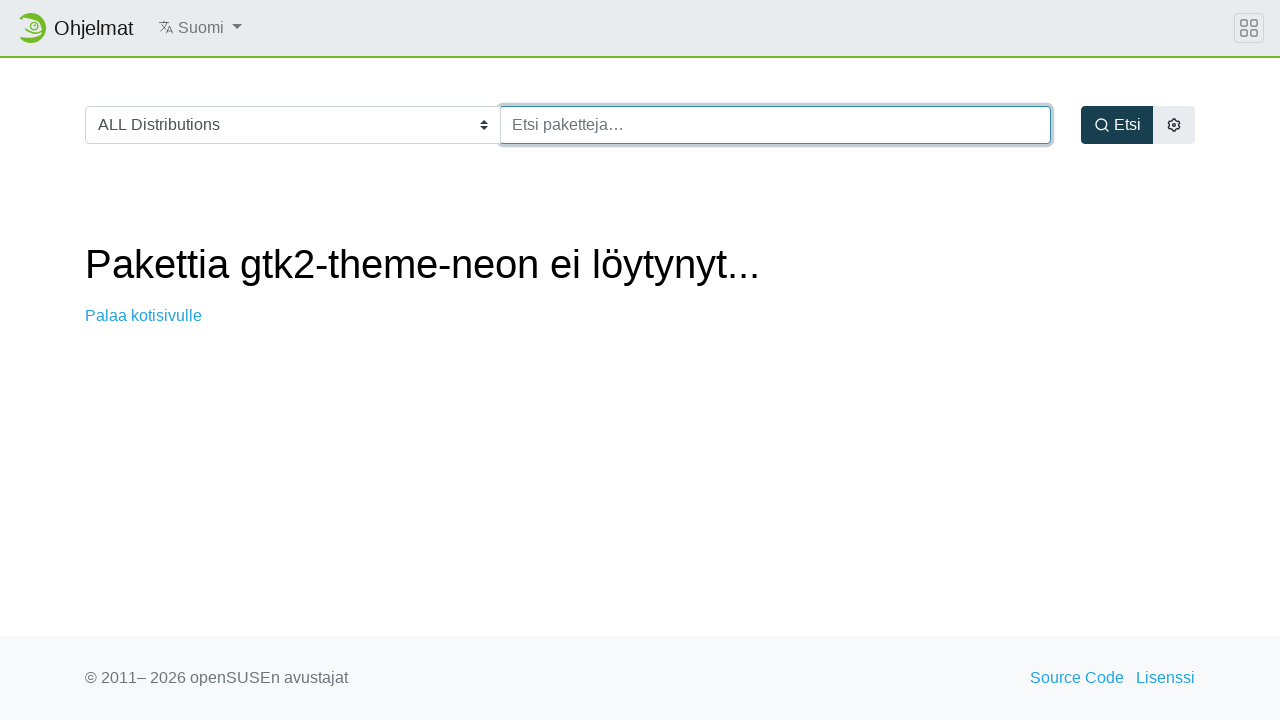

--- FILE ---
content_type: text/html; charset=utf-8
request_url: https://software.opensuse.org/package/gtk2-theme-neon?locale=fi
body_size: 17562
content:
<!DOCTYPE html>
<html>
<head lang='fi'>
<meta charset='utf-8'>
<meta content='IE=edge' http-equiv='X-UA-Compatible'>
<meta content='width=device-width, initial-scale=1' name='viewport'>
<title>openSUSEn ohjelmat</title>
<meta content='text/html; charset=utf-8' http-equiv='Content-Type'>
<meta content='text/javascript' http-equiv='Content-Script-Type'>
<meta content='text/css' http-equiv='Content-Style-Type'>
<link href='/search_software.xml' rel='search' title='openSUSE Software' type='application/opensearchdescription+xml'>
<link href='https://software.opensuse.org/favicon.ico' rel='shortcut icon'>
<link rel="stylesheet" href="/assets/application-8e22d64cc26acc160dc8e1b870f7ff15eda6f1ba7b037dfd580872ae04ce13e1.css" />
<script src="/assets/application-4dc58a466ff4cc101e0afd17d5049d6dff1ebfc6f2c4a2648bde05eb1b601d4a.js"></script>
</head>
<body>
<nav class='navbar noprint navbar-expand-md sticky-top'>
<a class="navbar-brand" href="/"><img class="d-inline-block align-top" alt="openSUSE" title="openSUSE" width="30" height="30" src="/assets/chameleon/logo/favicon-366406cad3c51bad7ea9c1c20f1e6585e46018a5356778caea19e756fb799221.svg" />
<div class='navbar-title'>
Ohjelmat
</div>
</a><button class='navbar-toggler' data-target='#navbar-collapse' data-toggle='collapse' type='button'>
<svg width="1em" height="1em" viewBox="0 0 16 16" fill="currentColor" xmlns="http://www.w3.org/2000/svg" role="img" aria-label="title">
  <title>Expand Navbar</title>
  <path d="M2.5 11.5A.5.5 0 0 1 3 11h10a.5.5 0 0 1 0 1H3a.5.5 0 0 1-.5-.5zm0-4A.5.5 0 0 1 3 7h10a.5.5 0 0 1 0 1H3a.5.5 0 0 1-.5-.5zm0-4A.5.5 0 0 1 3 3h10a.5.5 0 0 1 0 1H3a.5.5 0 0 1-.5-.5z"></path>
</svg>

</button>
<div class='collapse navbar-collapse' id='navbar-collapse'>
<ul class='nav navbar-nav mr-auto flex-md-shrink-0'>
<li class='nav-item dropdown'>
<a class="nav-link dropdown-toggle" id="locale-menu-link" role="button" data-toggle="dropdown" aria-haspopup="true" aria-expanded="false" href="#"><svg xmlns="http://www.w3.org/2000/svg" width="1em" height="1em" viewBox="0 0 512 512" role="img" aria-label="title">
  <title>Choose Locale</title>
  <line x1="48" y1="112" x2="336" y2="112" style="fill:none;stroke:currentColor;stroke-linecap:round;stroke-linejoin:round;stroke-width:32px"></line>
  <line x1="192" y1="64" x2="192" y2="112" style="fill:none;stroke:currentColor;stroke-linecap:round;stroke-linejoin:round;stroke-width:32px"></line>
  <polyline points="272 448 368 224 464 448" style="fill:none;stroke:currentColor;stroke-linecap:round;stroke-linejoin:round;stroke-width:32px"></polyline>
  <line x1="301.5" y1="384" x2="434.5" y2="384" style="fill:none;stroke:currentColor;stroke-linecap:round;stroke-linejoin:round;stroke-width:32px"></line>
  <path d="M281.3,112S257,206,199,277,80,384,80,384" style="fill:none;stroke:currentColor;stroke-linecap:round;stroke-linejoin:round;stroke-width:32px"></path>
  <path d="M256,336s-35-27-72-75-56-85-56-85" style="fill:none;stroke:currentColor;stroke-linecap:round;stroke-linejoin:round;stroke-width:32px"></path>
</svg>

<span class='selected-language'>Suomi</span>
<span class='caret'></span>
</a><div class='dropdown-menu dropdown-menu-right'>
<a class="dropdown-item" href="/package/gtk2-theme-neon?locale=ar">العربية</a>
<a class="dropdown-item" href="/package/gtk2-theme-neon?locale=bg">Български</a>
<a class="dropdown-item" href="/package/gtk2-theme-neon?locale=ca">Català</a>
<a class="dropdown-item" href="/package/gtk2-theme-neon?locale=cs">Čeština</a>
<a class="dropdown-item" href="/package/gtk2-theme-neon?locale=da">Dansk</a>
<a class="dropdown-item" href="/package/gtk2-theme-neon?locale=de">Deutsch</a>
<a class="dropdown-item" href="/package/gtk2-theme-neon?locale=el">Ελληνικά</a>
<a class="dropdown-item" href="/package/gtk2-theme-neon?locale=en">English</a>
<a class="dropdown-item" href="/package/gtk2-theme-neon?locale=es">Español</a>
<a class="dropdown-item" href="/package/gtk2-theme-neon?locale=et">eesti keel</a>
<a class="dropdown-item" href="/package/gtk2-theme-neon?locale=fa">فارسی</a>
<a class="dropdown-item" href="/package/gtk2-theme-neon?locale=fi">Suomi</a>
<a class="dropdown-item" href="/package/gtk2-theme-neon?locale=fr">Français</a>
<a class="dropdown-item" href="/package/gtk2-theme-neon?locale=gl">Galego</a>
<a class="dropdown-item" href="/package/gtk2-theme-neon?locale=hi">हिन्दी</a>
<a class="dropdown-item" href="/package/gtk2-theme-neon?locale=hu">Magyar</a>
<a class="dropdown-item" href="/package/gtk2-theme-neon?locale=id">Bahasa Indonesia</a>
<a class="dropdown-item" href="/package/gtk2-theme-neon?locale=it">Italiano</a>
<a class="dropdown-item" href="/package/gtk2-theme-neon?locale=ja">日本語</a>
<a class="dropdown-item" href="/package/gtk2-theme-neon?locale=kab">ⵜⴰⵇⴱⴰⵢⵍⵉⵜ</a>
<a class="dropdown-item" href="/package/gtk2-theme-neon?locale=km">ភាសាខ្មែរ</a>
<a class="dropdown-item" href="/package/gtk2-theme-neon?locale=ko">한국어</a>
<a class="dropdown-item" href="/package/gtk2-theme-neon?locale=lt">Lietuvių</a>
<a class="dropdown-item" href="/package/gtk2-theme-neon?locale=nb">Bokmål</a>
<a class="dropdown-item" href="/package/gtk2-theme-neon?locale=nl">Nederlands</a>
<a class="dropdown-item" href="/package/gtk2-theme-neon?locale=nn">Nynorsk</a>
<a class="dropdown-item" href="/package/gtk2-theme-neon?locale=pl">Polski</a>
<a class="dropdown-item" href="/package/gtk2-theme-neon?locale=pt_BR">Português (Brazil)</a>
<a class="dropdown-item" href="/package/gtk2-theme-neon?locale=pt_PT">Português</a>
<a class="dropdown-item" href="/package/gtk2-theme-neon?locale=ro">Română</a>
<a class="dropdown-item" href="/package/gtk2-theme-neon?locale=ru">Русский</a>
<a class="dropdown-item" href="/package/gtk2-theme-neon?locale=si">සිංහල</a>
<a class="dropdown-item" href="/package/gtk2-theme-neon?locale=sk">Slovenčina</a>
<a class="dropdown-item" href="/package/gtk2-theme-neon?locale=sv">Svenska</a>
<a class="dropdown-item" href="/package/gtk2-theme-neon?locale=th">ภาษาไทย</a>
<a class="dropdown-item" href="/package/gtk2-theme-neon?locale=tzm">Tamaziɣt n aṭlaṣ</a>
<a class="dropdown-item" href="/package/gtk2-theme-neon?locale=uk">Українська</a>
<a class="dropdown-item" href="/package/gtk2-theme-neon?locale=wa">Walon</a>
<a class="dropdown-item" href="/package/gtk2-theme-neon?locale=zh_CN">简体中文</a>
<a class="dropdown-item" href="/package/gtk2-theme-neon?locale=zh_TW">繁體中文</a>
</div>
</li>
</ul>
</div>
<button class='navbar-toggler megamenu-toggler' data-target='#megamenu' data-toggle='collapse' type='button'>
<svg width="1em" height="1em" viewBox="0 0 16 16" fill="currentColor" xmlns="http://www.w3.org/2000/svg" role="img" aria-label="title">
  <title>Expand Megamenu</title>
  <path fill-rule="evenodd" d="M1 2.5A1.5 1.5 0 0 1 2.5 1h3A1.5 1.5 0 0 1 7 2.5v3A1.5 1.5 0 0 1 5.5 7h-3A1.5 1.5 0 0 1 1 5.5v-3zM2.5 2a.5.5 0 0 0-.5.5v3a.5.5 0 0 0 .5.5h3a.5.5 0 0 0 .5-.5v-3a.5.5 0 0 0-.5-.5h-3zm6.5.5A1.5 1.5 0 0 1 10.5 1h3A1.5 1.5 0 0 1 15 2.5v3A1.5 1.5 0 0 1 13.5 7h-3A1.5 1.5 0 0 1 9 5.5v-3zm1.5-.5a.5.5 0 0 0-.5.5v3a.5.5 0 0 0 .5.5h3a.5.5 0 0 0 .5-.5v-3a.5.5 0 0 0-.5-.5h-3zM1 10.5A1.5 1.5 0 0 1 2.5 9h3A1.5 1.5 0 0 1 7 10.5v3A1.5 1.5 0 0 1 5.5 15h-3A1.5 1.5 0 0 1 1 13.5v-3zm1.5-.5a.5.5 0 0 0-.5.5v3a.5.5 0 0 0 .5.5h3a.5.5 0 0 0 .5-.5v-3a.5.5 0 0 0-.5-.5h-3zm6.5.5A1.5 1.5 0 0 1 10.5 9h3a1.5 1.5 0 0 1 1.5 1.5v3a1.5 1.5 0 0 1-1.5 1.5h-3A1.5 1.5 0 0 1 9 13.5v-3zm1.5-.5a.5.5 0 0 0-.5.5v3a.5.5 0 0 0 .5.5h3a.5.5 0 0 0 .5-.5v-3a.5.5 0 0 0-.5-.5h-3z"></path>
</svg>

</button>
</nav>
<div class='megamenu collapse' id='megamenu'></div>

<main class='page-content flex-fill' id='content'>
<div class="search-box py-5">
  <div class="container">
    <form action="/search" accept-charset="UTF-8" method="get">
      <div class="row">
        <div class="col-md">
          <div class="row m-0 input-group">
            <div class="col-md-auto p-0 input-group-prepend">
            <select name="baseproject" id="baseproject" class="btn custom-select"><option value="ALL">ALL Distributions</option>
<option value="openEuler:20.03">openEuler 20.03</option>
<option value="openEuler:21.03">openEuler 21.03</option>
<option value="openEuler:22.03">openEuler 22.03</option>
<option value="openEuler:24.03">openEuler 24.03</option>
<option value="openSUSE:Factory">openSUSE Tumbleweed</option>
<option value="openSUSE:Slowroll">openSUSE Slowroll</option>
<option value="openSUSE:Leap:16.0">openSUSE Leap 16.0</option>
<option value="openSUSE:Leap:15.6">openSUSE Leap 15.6</option>
<option value="openSUSE:Leap:15.5">openSUSE Leap 15.5</option>
<option value="openSUSE:Factory:RISCV">openSUSE Factory RISCV</option>
<option value="openSUSE:Factory:ARM">openSUSE Factory ARM</option>
<option value="openSUSE:Factory:PowerPC">openSUSE Factory PowerPC</option>
<option value="openSUSE:Factory:zSystems">openSUSE Factory zSystems</option>
<option value="SUSE:SLFO:Main">SLFO Main</option>
<option value="SUSE:SLFO:1.2">SLFO 1.2</option>
<option value="SUSE:SLFO:1.1">SLFO_1.1</option>
<option value="SUSE:SLFO:1.0">SLFO_1.0</option>
<option value="openSUSE:Backports:SLE-16.0">openSUSE Backports for SLFO 1.2 aka SLES 16</option>
<option value="openSUSE:Backports:SLE-16.1">openSUSE Backports for SLFO Main aka SLES 16.1</option>
<option value="openSUSE:Backports:SLE-15-SP7">openSUSE Backports for SLE 15 SP7</option>
<option value="openSUSE:Backports:SLE-15-SP6">openSUSE Backports for SLE 15 SP6</option>
<option value="openSUSE:Backports:SLE-15-SP5">openSUSE Backports for SLE 15 SP5</option>
<option value="openSUSE:Backports:SLE-15-SP4">openSUSE Backports for SLE 15 SP4</option>
<option value="openSUSE:Backports:SLE-15-SP3">openSUSE Backports for SLE 15 SP3</option>
<option value="openSUSE:Backports:SLE-15-SP2">openSUSE Backports for SLE 15 SP2</option>
<option value="openSUSE:Backports:SLE-15-SP1">openSUSE Backports for SLE 15 SP1</option>
<option value="openSUSE:Backports:SLE-12-SP5">openSUSE Backports for SLE 12 SP5</option>
<option value="openSUSE:Backports:SLE-12-SP4">openSUSE Backports for SLE 12 SP4</option>
<option value="openSUSE:Backports:SLE-12-SP3">openSUSE Backports for SLE 12 SP3</option>
<option value="openSUSE:Backports:SLE-12-SP2">openSUSE Backports for SLE 12 SP2</option>
<option value="openSUSE:Backports:SLE-12-SP1">openSUSE Backports for SLE 12 SP1</option>
<option value="openSUSE:Backports:SLE-12">openSUSE Backports for SLE 12 SP0</option>
<option value="SUSE:SLFO:Main:Build">SUSE SLE-16 (in development)</option>
<option value="SUSE:SLE-15-SP7:GA">SUSE SLE-15-SP7</option>
<option value="SUSE:SLE-15-SP6:GA">SUSE SLE-15-SP6</option>
<option value="SUSE:SLE-15-SP5:GA">SUSE SLE-15-SP5</option>
<option value="SUSE:SLE-15-SP4:GA">SUSE SLE-15-SP4</option>
<option value="SUSE:SLE-15-SP3:GA">SUSE SLE-15-SP3</option>
<option value="SUSE:SLE-15-SP2:GA">SUSE SLE-15-SP2</option>
<option value="SUSE:SLE-15-SP1:GA">SUSE SLE-15-SP1</option>
<option value="SUSE:SLE-12-SP5:GA">SUSE SLE-12-SP5</option>
<option value="SUSE:SLE-11:SP4">SUSE SLE-11 SP 4</option>
<option value="Arch:Extra">Arch Extra</option>
<option value="Arch:Community">Arch Community</option>
<option value="Raspbian:13">Raspbian 13</option>
<option value="Raspbian:12">Raspbian 12</option>
<option value="Raspbian:11">Raspbian 11</option>
<option value="Raspbian:10">Raspbian 10</option>
<option value="Debian:Next">Debian Unstable</option>
<option value="Debian:Testing">Debian Testing</option>
<option value="Debian:13">Debian 13</option>
<option value="Debian:12">Debian 12</option>
<option value="Debian:11">Debian 11</option>
<option value="Debian:10">Debian 10</option>
<option value="Debian:9.0">Debian 9.0</option>
<option value="Fedora:Rawhide">Fedora Rawhide (unstable)</option>
<option value="Fedora:43">Fedora 43</option>
<option value="Fedora:42">Fedora 42</option>
<option value="Fedora:41">Fedora 41</option>
<option value="Fedora:40">Fedora 40</option>
<option value="Fedora:39">Fedora 39</option>
<option value="Fedora:38">Fedora 38</option>
<option value="ScientificLinux:7">ScientificLinux 7</option>
<option value="ScientificLinux:6">ScientificLinux 6</option>
<option value="RedHat:RHEL-7">RedHat RHEL-7</option>
<option value="RedHat:RHEL-6">RedHat RHEL-6</option>
<option value="RedHat:RHEL-5">RedHat RHEL-5</option>
<option value="CentOS:CentOS-8:Stream">CentOS CentOS-8-Stream</option>
<option value="CentOS:CentOS-8">CentOS CentOS-8</option>
<option value="CentOS:CentOS-7">CentOS CentOS-7</option>
<option value="Ubuntu:25.10">Ubuntu 25.10</option>
<option value="Ubuntu:25.04">Ubuntu 25.04</option>
<option value="Ubuntu:24.10">Ubuntu 24.10</option>
<option value="Ubuntu:24.04">Ubuntu 24.04</option>
<option value="Ubuntu:22.04">Ubuntu 22.04</option>
<option value="Ubuntu:20.04">Ubuntu 20.04</option>
<option value="Univention:4.4">Univention UCS 4.4</option>
<option value="Mageia:Cauldron">Mageia Cauldron (unstable)</option>
<option value="Mageia:9">Mageia 9</option>
<option value="Mageia:8">Mageia 8</option>
<option value="IBM:PowerKVM:3.1">IBM PowerKVM 3.1</option>
<option value="OBS:AppImage">AppImage</option></select>
            </div>
            <div class="col py-3 p-0 p-md-0 input-group-append">
            <input type="text" name="q" id="search-form" class="form-control" placeholder="Etsi paketteja…" autocomplete="off" autofocus="autofocus" size="60" />
            </div>
          </div>
        </div>
        <div class="col-md-auto btn-group d-flex">
          <button id="search-button" type="submit" class="btn btn-primary ml-auto d-flex align-items-center">
            <svg xmlns="http://www.w3.org/2000/svg" viewBox="0 0 24 24" width="1em" height="1em" fill="currentColor"><path d="M18.031 16.617l4.283 4.282-1.415 1.415-4.282-4.283A8.96 8.96 0 0 1 11 20c-4.968 0-9-4.032-9-9s4.032-9 9-9 9 4.032 9 9a8.96 8.96 0 0 1-1.969 5.617zm-2.006-.742A6.977 6.977 0 0 0 18 11c0-3.868-3.133-7-7-7-3.868 0-7 3.132-7 7 0 3.867 3.132 7 7 7a6.977 6.977 0 0 0 4.875-1.975l.15-.15z"/></svg>

            <span class="ml-1">Etsi</span>
          </button>
          <button id="settings-button" type="button" class="btn btn-secondary mr-auto d-flex align-items-center" data-toggle="modal" data-target="#search-settings">
            <svg xmlns="http://www.w3.org/2000/svg" viewBox="0 0 24 24" width="1em" height="1em" fill="currentColor"><path d="M3.34 17a10.018 10.018 0 0 1-.978-2.326 3 3 0 0 0 .002-5.347A9.99 9.99 0 0 1 4.865 4.99a3 3 0 0 0 4.631-2.674 9.99 9.99 0 0 1 5.007.002 3 3 0 0 0 4.632 2.672c.579.59 1.093 1.261 1.525 2.01.433.749.757 1.53.978 2.326a3 3 0 0 0-.002 5.347 9.99 9.99 0 0 1-2.501 4.337 3 3 0 0 0-4.631 2.674 9.99 9.99 0 0 1-5.007-.002 3 3 0 0 0-4.632-2.672A10.018 10.018 0 0 1 3.34 17zm5.66.196a4.993 4.993 0 0 1 2.25 2.77c.499.047 1 .048 1.499.001A4.993 4.993 0 0 1 15 17.197a4.993 4.993 0 0 1 3.525-.565c.29-.408.54-.843.748-1.298A4.993 4.993 0 0 1 18 12c0-1.26.47-2.437 1.273-3.334a8.126 8.126 0 0 0-.75-1.298A4.993 4.993 0 0 1 15 6.804a4.993 4.993 0 0 1-2.25-2.77c-.499-.047-1-.048-1.499-.001A4.993 4.993 0 0 1 9 6.803a4.993 4.993 0 0 1-3.525.565 7.99 7.99 0 0 0-.748 1.298A4.993 4.993 0 0 1 6 12c0 1.26-.47 2.437-1.273 3.334a8.126 8.126 0 0 0 .75 1.298A4.993 4.993 0 0 1 9 17.196zM12 15a3 3 0 1 1 0-6 3 3 0 0 1 0 6zm0-2a1 1 0 1 0 0-2 1 1 0 0 0 0 2z"/></svg>

          </button>
        </div>
      </div>
</form>  </div>
</div>
<div class="modal fade" id="search-settings" tabindex="-1" role="dialog" aria-labelledby="exampleModalLabel" aria-hidden="true">
  <div class="modal-dialog" role="document">
    <div class="modal-content">

      <div class="modal-header">
        <h5 class="modal-title" id="exampleModalLabel">Hakuvalinnat</h5>
        <button type="button" class="close" data-dismiss="modal" aria-label="Close">
        <span aria-hidden="true">&times;</span>
        </button>
      </div>

      <div class="modal-body">
        <form>
          <div class="form-check">
            <label class="form-check-label">
              <input type="checkbox" name="search_devel" id="search_devel" value="true" />
              Näytä kehityspaketit
            </label>
          </div>

          <div class="form-check">
            <label class="form-check-label">
              <input type="checkbox" name="search_lang" id="search_lang" value="true" />
              Näytä kielipaketit
            </label>
          </div>

          <div class="form-check">
            <label class="form-check-label">
              <input type="checkbox" name="search_debug" id="search_debug" value="true" />
              Näytä vianjäljityspaketit
            </label>
          </div>
        </form>
      </div>

      <div class="modal-footer">
        <button type="button" class="ok-button btn btn-primary">OK</button>
        <button type="button" class="cancel-button btn btn-secondary">Peru</button>
      </div>
    </div>
  </div>
</div>


<div id='search-result-container'>


  <div class="py-5">
    <div class="container">
      <h1>Pakettia gtk2-theme-neon ei löytynyt...</h1>
      <p><a href="/explore">Palaa kotisivulle</a></p>
    </div>
  </div>


</div>
</main>
<footer class='footer'>
<div class='container'>
<div class='d-flex justify-content-between'>
<div class='footer-copyright'>
&copy; 2011&ndash;
2026
openSUSEn avustajat
</div>
<div class='list-inline'>
<a class="list-inline-item" href="https://github.com/openSUSE/software-o-o">Source Code</a>
<a class="list-inline-item" href="https://github.com/openSUSE/software-o-o/blob/master/LICENSE">Lisenssi</a>
</div>
</div>
</div>
</footer>

</body>
</html>


--- FILE ---
content_type: application/javascript
request_url: https://software.opensuse.org/assets/application-4dc58a466ff4cc101e0afd17d5049d6dff1ebfc6f2c4a2648bde05eb1b601d4a.js
body_size: 213645
content:
!function(e,t){"use strict";"object"==typeof module&&"object"==typeof module.exports?module.exports=e.document?t(e,!0):function(e){if(!e.document)throw new Error("jQuery requires a window with a document");return t(e)}:t(e)}("undefined"!=typeof window?window:this,(function(e,t){"use strict";function n(e,t,n){var i,o,r=(n=n||le).createElement("script");if(r.text=e,t)for(i in ue)(o=t[i]||t.getAttribute&&t.getAttribute(i))&&r.setAttribute(i,o);n.head.appendChild(r).parentNode.removeChild(r)}function i(e){return null==e?e+"":"object"==typeof e||"function"==typeof e?ee[te.call(e)]||"object":typeof e}function o(e){var t=!!e&&"length"in e&&e.length,n=i(e);return!ae(e)&&!se(e)&&("array"===n||0===t||"number"==typeof t&&t>0&&t-1 in e)}function r(e,t){return e.nodeName&&e.nodeName.toLowerCase()===t.toLowerCase()}function a(e,t,n){return ae(t)?fe.grep(e,(function(e,i){return!!t.call(e,i,e)!==n})):t.nodeType?fe.grep(e,(function(e){return e===t!==n})):"string"!=typeof t?fe.grep(e,(function(e){return J.call(t,e)>-1!==n})):fe.filter(t,e,n)}function s(e,t){for(;(e=e[t])&&1!==e.nodeType;);return e}function l(e){var t={};return fe.each(e.match(be)||[],(function(e,n){t[n]=!0})),t}function u(e){return e}function c(e){throw e}function f(e,t,n,i){var o;try{e&&ae(o=e.promise)?o.call(e).done(t).fail(n):e&&ae(o=e.then)?o.call(e,t,n):t.apply(void 0,[e].slice(i))}catch(e){n.apply(void 0,[e])}}function d(){le.removeEventListener("DOMContentLoaded",d),e.removeEventListener("load",d),fe.ready()}function h(e,t){return t.toUpperCase()}function p(e){return e.replace(Te,"ms-").replace(ke,h)}function m(){this.expando=fe.expando+m.uid++}function g(e){return"true"===e||"false"!==e&&("null"===e?null:e===+e+""?+e:Ne.test(e)?JSON.parse(e):e)}function v(e,t,n){var i;if(void 0===n&&1===e.nodeType)if(i="data-"+t.replace(Le,"-$&").toLowerCase(),"string"==typeof(n=e.getAttribute(i))){try{n=g(n)}catch(e){}De.set(e,t,n)}else n=void 0;return n}function y(e,t,n,i){var o,r,a=20,s=i?function(){return i.cur()}:function(){return fe.css(e,t,"")},l=s(),u=n&&n[3]||(fe.cssNumber[t]?"":"px"),c=e.nodeType&&(fe.cssNumber[t]||"px"!==u&&+l)&&Ie.exec(fe.css(e,t));if(c&&c[3]!==u){for(l/=2,u=u||c[3],c=+l||1;a--;)fe.style(e,t,c+u),(1-r)*(1-(r=s()/l||.5))<=0&&(a=0),c/=r;c*=2,fe.style(e,t,c+u),n=n||[]}return n&&(c=+c||+l||0,o=n[1]?c+(n[1]+1)*n[2]:+n[2],i&&(i.unit=u,i.start=c,i.end=o)),o}function w(e){var t,n=e.ownerDocument,i=e.nodeName,o=Be[i];return o||(t=n.body.appendChild(n.createElement(i)),o=fe.css(t,"display"),t.parentNode.removeChild(t),"none"===o&&(o="block"),Be[i]=o,o)}function _(e,t){for(var n,i,o=[],r=0,a=e.length;r<a;r++)(i=e[r]).style&&(n=i.style.display,t?("none"===n&&(o[r]=Ae.get(i,"display")||null,o[r]||(i.style.display="")),""===i.style.display&&Pe(i)&&(o[r]=w(i))):"none"!==n&&(o[r]="none",Ae.set(i,"display",n)));for(r=0;r<a;r++)null!=o[r]&&(e[r].style.display=o[r]);return e}function b(e,t){var n;return n=void 0!==e.getElementsByTagName?e.getElementsByTagName(t||"*"):void 0!==e.querySelectorAll?e.querySelectorAll(t||"*"):[],void 0===t||t&&r(e,t)?fe.merge([e],n):n}function E(e,t){for(var n=0,i=e.length;n<i;n++)Ae.set(e[n],"globalEval",!t||Ae.get(t[n],"globalEval"))}function C(e,t,n,o,r){for(var a,s,l,u,c,f,d=t.createDocumentFragment(),h=[],p=0,m=e.length;p<m;p++)if((a=e[p])||0===a)if("object"===i(a))fe.merge(h,a.nodeType?[a]:a);else if($e.test(a)){for(s=s||d.appendChild(t.createElement("div")),l=(Ve.exec(a)||["",""])[1].toLowerCase(),u=Ue[l]||Ue._default,s.innerHTML=u[1]+fe.htmlPrefilter(a)+u[2],f=u[0];f--;)s=s.lastChild;fe.merge(h,s.childNodes),(s=d.firstChild).textContent=""}else h.push(t.createTextNode(a));for(d.textContent="",p=0;a=h[p++];)if(o&&fe.inArray(a,o)>-1)r&&r.push(a);else if(c=ze(a),s=b(d.appendChild(a),"script"),c&&E(s),n)for(f=0;a=s[f++];)We.test(a.type||"")&&n.push(a);return d}function x(){return!0}function T(){return!1}function k(e,t){return e===S()==("focus"===t)}function S(){try{return le.activeElement}catch(e){}}function A(e,t,n,i,o,r){var a,s;if("object"==typeof t){for(s in"string"!=typeof n&&(i=i||n,n=void 0),t)A(e,s,n,i,t[s],r);return e}if(null==i&&null==o?(o=n,i=n=void 0):null==o&&("string"==typeof n?(o=i,i=void 0):(o=i,i=n,n=void 0)),!1===o)o=T;else if(!o)return e;return 1===r&&(a=o,o=function(e){return fe().off(e),a.apply(this,arguments)},o.guid=a.guid||(a.guid=fe.guid++)),e.each((function(){fe.event.add(this,t,o,i,n)}))}function D(e,t,n){n?(Ae.set(e,t,!1),fe.event.add(e,t,{namespace:!1,handler:function(e){var i,o,r=Ae.get(this,t);if(1&e.isTrigger&&this[t]){if(r.length)(fe.event.special[t]||{}).delegateType&&e.stopPropagation();else if(r=K.call(arguments),Ae.set(this,t,r),i=n(this,t),this[t](),r!==(o=Ae.get(this,t))||i?Ae.set(this,t,!1):o={},r!==o)return e.stopImmediatePropagation(),e.preventDefault(),o.value}else r.length&&(Ae.set(this,t,{value:fe.event.trigger(fe.extend(r[0],fe.Event.prototype),r.slice(1),this)}),e.stopImmediatePropagation())}})):void 0===Ae.get(e,t)&&fe.event.add(e,t,x)}function N(e,t){return r(e,"table")&&r(11!==t.nodeType?t:t.firstChild,"tr")&&fe(e).children("tbody")[0]||e}function L(e){return e.type=(null!==e.getAttribute("type"))+"/"+e.type,e}function j(e){return"true/"===(e.type||"").slice(0,5)?e.type=e.type.slice(5):e.removeAttribute("type"),e}function I(e,t){var n,i,o,r,a,s;if(1===t.nodeType){if(Ae.hasData(e)&&(s=Ae.get(e).events))for(o in Ae.remove(t,"handle events"),s)for(n=0,i=s[o].length;n<i;n++)fe.event.add(t,o,s[o][n]);De.hasData(e)&&(r=De.access(e),a=fe.extend({},r),De.set(t,a))}}function O(e,t){var n=t.nodeName.toLowerCase();"input"===n&&Fe.test(e.type)?t.checked=e.checked:"input"!==n&&"textarea"!==n||(t.defaultValue=e.defaultValue)}function M(e,t,i,o){t=X(t);var r,a,s,l,u,c,f=0,d=e.length,h=d-1,p=t[0],m=ae(p);if(m||d>1&&"string"==typeof p&&!re.checkClone&&Xe.test(p))return e.each((function(n){var r=e.eq(n);m&&(t[0]=p.call(this,n,r.html())),M(r,t,i,o)}));if(d&&(a=(r=C(t,e[0].ownerDocument,!1,e,o)).firstChild,1===r.childNodes.length&&(r=a),a||o)){for(l=(s=fe.map(b(r,"script"),L)).length;f<d;f++)u=r,f!==h&&(u=fe.clone(u,!0,!0),l&&fe.merge(s,b(u,"script"))),i.call(e[f],u,f);if(l)for(c=s[s.length-1].ownerDocument,fe.map(s,j),f=0;f<l;f++)u=s[f],We.test(u.type||"")&&!Ae.access(u,"globalEval")&&fe.contains(c,u)&&(u.src&&"module"!==(u.type||"").toLowerCase()?fe._evalUrl&&!u.noModule&&fe._evalUrl(u.src,{nonce:u.nonce||u.getAttribute("nonce")},c):n(u.textContent.replace(Ze,""),u,c))}return e}function z(e,t,n){for(var i,o=t?fe.filter(t,e):e,r=0;null!=(i=o[r]);r++)n||1!==i.nodeType||fe.cleanData(b(i)),i.parentNode&&(n&&ze(i)&&E(b(i,"script")),i.parentNode.removeChild(i));return e}function H(e,t,n){var i,o,r,a,s=e.style;return(n=n||et(e))&&(""!==(a=n.getPropertyValue(t)||n[t])||ze(e)||(a=fe.style(e,t)),!re.pixelBoxStyles()&&Je.test(a)&&nt.test(t)&&(i=s.width,o=s.minWidth,r=s.maxWidth,s.minWidth=s.maxWidth=s.width=a,a=n.width,s.width=i,s.minWidth=o,s.maxWidth=r)),void 0!==a?a+"":a}function P(e,t){return{get:function(){if(!e())return(this.get=t).apply(this,arguments);delete this.get}}}function B(e){for(var t=e[0].toUpperCase()+e.slice(1),n=it.length;n--;)if((e=it[n]+t)in ot)return e}function R(e){var t=fe.cssProps[e]||rt[e];return t||(e in ot?e:rt[e]=B(e)||e)}function q(e,t,n){var i=Ie.exec(t);return i?Math.max(0,i[2]-(n||0))+(i[3]||"px"):t}function F(e,t,n,i,o,r){var a="width"===t?1:0,s=0,l=0;if(n===(i?"border":"content"))return 0;for(;a<4;a+=2)"margin"===n&&(l+=fe.css(e,n+Oe[a],!0,o)),i?("content"===n&&(l-=fe.css(e,"padding"+Oe[a],!0,o)),"margin"!==n&&(l-=fe.css(e,"border"+Oe[a]+"Width",!0,o))):(l+=fe.css(e,"padding"+Oe[a],!0,o),"padding"!==n?l+=fe.css(e,"border"+Oe[a]+"Width",!0,o):s+=fe.css(e,"border"+Oe[a]+"Width",!0,o));return!i&&r>=0&&(l+=Math.max(0,Math.ceil(e["offset"+t[0].toUpperCase()+t.slice(1)]-r-l-s-.5))||0),l}function V(e,t,n){var i=et(e),o=(!re.boxSizingReliable()||n)&&"border-box"===fe.css(e,"boxSizing",!1,i),a=o,s=H(e,t,i),l="offset"+t[0].toUpperCase()+t.slice(1);if(Je.test(s)){if(!n)return s;s="auto"}return(!re.boxSizingReliable()&&o||!re.reliableTrDimensions()&&r(e,"tr")||"auto"===s||!parseFloat(s)&&"inline"===fe.css(e,"display",!1,i))&&e.getClientRects().length&&(o="border-box"===fe.css(e,"boxSizing",!1,i),(a=l in e)&&(s=e[l])),(s=parseFloat(s)||0)+F(e,t,n||(o?"border":"content"),a,i,s)+"px"}function W(e){return(e.match(be)||[]).join(" ")}function U(e){return e.getAttribute&&e.getAttribute("class")||""}function $(e){return Array.isArray(e)?e:"string"==typeof e&&e.match(be)||[]}function Q(e,t,n,o){var r;if(Array.isArray(t))fe.each(t,(function(t,i){n||yt.test(e)?o(e,i):Q(e+"["+("object"==typeof i&&null!=i?t:"")+"]",i,n,o)}));else if(n||"object"!==i(t))o(e,t);else for(r in t)Q(e+"["+r+"]",t[r],n,o)}var Y=[],G=Object.getPrototypeOf,K=Y.slice,X=Y.flat?function(e){return Y.flat.call(e)}:function(e){return Y.concat.apply([],e)},Z=Y.push,J=Y.indexOf,ee={},te=ee.toString,ne=ee.hasOwnProperty,ie=ne.toString,oe=ie.call(Object),re={},ae=function(e){return"function"==typeof e&&"number"!=typeof e.nodeType},se=function(e){return null!=e&&e===e.window},le=e.document,ue={type:!0,src:!0,nonce:!0,noModule:!0},ce="3.5.1 -ajax,-ajax/jsonp,-ajax/load,-ajax/script,-ajax/var/location,-ajax/var/nonce,-ajax/var/rquery,-ajax/xhr,-manipulation/_evalUrl,-deprecated/ajax-event-alias,-effects,-effects/Tween,-effects/animatedSelector",fe=function(e,t){return new fe.fn.init(e,t)};fe.fn=fe.prototype={jquery:ce,constructor:fe,length:0,toArray:function(){return K.call(this)},get:function(e){return null==e?K.call(this):e<0?this[e+this.length]:this[e]},pushStack:function(e){var t=fe.merge(this.constructor(),e);return t.prevObject=this,t},each:function(e){return fe.each(this,e)},map:function(e){return this.pushStack(fe.map(this,(function(t,n){return e.call(t,n,t)})))},slice:function(){return this.pushStack(K.apply(this,arguments))},first:function(){return this.eq(0)},last:function(){return this.eq(-1)},even:function(){return this.pushStack(fe.grep(this,(function(e,t){return(t+1)%2})))},odd:function(){return this.pushStack(fe.grep(this,(function(e,t){return t%2})))},eq:function(e){var t=this.length,n=+e+(e<0?t:0);return this.pushStack(n>=0&&n<t?[this[n]]:[])},end:function(){return this.prevObject||this.constructor()},push:Z,sort:Y.sort,splice:Y.splice},fe.extend=fe.fn.extend=function(){var e,t,n,i,o,r,a=arguments[0]||{},s=1,l=arguments.length,u=!1;for("boolean"==typeof a&&(u=a,a=arguments[s]||{},s++),"object"==typeof a||ae(a)||(a={}),s===l&&(a=this,s--);s<l;s++)if(null!=(e=arguments[s]))for(t in e)i=e[t],"__proto__"!==t&&a!==i&&(u&&i&&(fe.isPlainObject(i)||(o=Array.isArray(i)))?(n=a[t],r=o&&!Array.isArray(n)?[]:o||fe.isPlainObject(n)?n:{},o=!1,a[t]=fe.extend(u,r,i)):void 0!==i&&(a[t]=i));return a},fe.extend({expando:"jQuery"+(ce+Math.random()).replace(/\D/g,""),isReady:!0,error:function(e){throw new Error(e)},noop:function(){},isPlainObject:function(e){var t,n;return!(!e||"[object Object]"!==te.call(e))&&(!(t=G(e))||"function"==typeof(n=ne.call(t,"constructor")&&t.constructor)&&ie.call(n)===oe)},isEmptyObject:function(e){var t;for(t in e)return!1;return!0},globalEval:function(e,t,i){n(e,{nonce:t&&t.nonce},i)},each:function(e,t){var n,i=0;if(o(e))for(n=e.length;i<n&&!1!==t.call(e[i],i,e[i]);i++);else for(i in e)if(!1===t.call(e[i],i,e[i]))break;return e},makeArray:function(e,t){var n=t||[];return null!=e&&(o(Object(e))?fe.merge(n,"string"==typeof e?[e]:e):Z.call(n,e)),n},inArray:function(e,t,n){return null==t?-1:J.call(t,e,n)},merge:function(e,t){for(var n=+t.length,i=0,o=e.length;i<n;i++)e[o++]=t[i];return e.length=o,e},grep:function(e,t,n){for(var i=[],o=0,r=e.length,a=!n;o<r;o++)!t(e[o],o)!==a&&i.push(e[o]);return i},map:function(e,t,n){var i,r,a=0,s=[];if(o(e))for(i=e.length;a<i;a++)null!=(r=t(e[a],a,n))&&s.push(r);else for(a in e)null!=(r=t(e[a],a,n))&&s.push(r);return X(s)},guid:1,support:re}),"function"==typeof Symbol&&(fe.fn[Symbol.iterator]=Y[Symbol.iterator]),fe.each("Boolean Number String Function Array Date RegExp Object Error Symbol".split(" "),(function(e,t){ee["[object "+t+"]"]=t.toLowerCase()}));var de=function(e){function t(e,t,n,i){var o,r,a,s,l,u,c,d=t&&t.ownerDocument,p=t?t.nodeType:9;if(n=n||[],"string"!=typeof e||!e||1!==p&&9!==p&&11!==p)return n;if(!i&&(j(t),t=t||I,M)){if(11!==p&&(l=we.exec(e)))if(o=l[1]){if(9===p){if(!(a=t.getElementById(o)))return n;if(a.id===o)return n.push(a),n}else if(d&&(a=d.getElementById(o))&&B(t,a)&&a.id===o)return n.push(a),n}else{if(l[2])return J.apply(n,t.getElementsByTagName(e)),n;if((o=l[3])&&E.getElementsByClassName&&t.getElementsByClassName)return J.apply(n,t.getElementsByClassName(o)),n}if(E.qsa&&!Q[e+" "]&&(!z||!z.test(e))&&(1!==p||"object"!==t.nodeName.toLowerCase())){if(c=e,d=t,1===p&&(fe.test(e)||ce.test(e))){for((d=_e.test(e)&&f(t.parentNode)||t)===t&&E.scope||((s=t.getAttribute("id"))?s=s.replace(Ce,xe):t.setAttribute("id",s=R)),r=(u=k(e)).length;r--;)u[r]=(s?"#"+s:":scope")+" "+h(u[r]);c=u.join(",")}try{return J.apply(n,d.querySelectorAll(c)),n}catch(t){Q(e,!0)}finally{s===R&&t.removeAttribute("id")}}}return A(e.replace(le,"$1"),t,n,i)}function n(){function e(n,i){return t.push(n+" ")>C.cacheLength&&delete e[t.shift()],e[n+" "]=i}var t=[];return e}function i(e){return e[R]=!0,e}function o(e){var t=I.createElement("fieldset");try{return!!e(t)}catch(e){return!1}finally{t.parentNode&&t.parentNode.removeChild(t),t=null}}function r(e,t){for(var n=e.split("|"),i=n.length;i--;)C.attrHandle[n[i]]=t}function a(e,t){var n=t&&e,i=n&&1===e.nodeType&&1===t.nodeType&&e.sourceIndex-t.sourceIndex;if(i)return i;if(n)for(;n=n.nextSibling;)if(n===t)return-1;return e?1:-1}function s(e){return function(t){return"input"===t.nodeName.toLowerCase()&&t.type===e}}function l(e){return function(t){var n=t.nodeName.toLowerCase();return("input"===n||"button"===n)&&t.type===e}}function u(e){return function(t){return"form"in t?t.parentNode&&!1===t.disabled?"label"in t?"label"in t.parentNode?t.parentNode.disabled===e:t.disabled===e:t.isDisabled===e||t.isDisabled!==!e&&ke(t)===e:t.disabled===e:"label"in t&&t.disabled===e}}function c(e){return i((function(t){return t=+t,i((function(n,i){for(var o,r=e([],n.length,t),a=r.length;a--;)n[o=r[a]]&&(n[o]=!(i[o]=n[o]))}))}))}function f(e){return e&&void 0!==e.getElementsByTagName&&e}function d(){}function h(e){for(var t=0,n=e.length,i="";t<n;t++)i+=e[t].value;return i}function p(e,t,n){var i=t.dir,o=t.next,r=o||i,a=n&&"parentNode"===r,s=V++;return t.first?function(t,n,o){for(;t=t[i];)if(1===t.nodeType||a)return e(t,n,o);return!1}:function(t,n,l){var u,c,f,d=[F,s];if(l){for(;t=t[i];)if((1===t.nodeType||a)&&e(t,n,l))return!0}else for(;t=t[i];)if(1===t.nodeType||a)if(c=(f=t[R]||(t[R]={}))[t.uniqueID]||(f[t.uniqueID]={}),o&&o===t.nodeName.toLowerCase())t=t[i]||t;else{if((u=c[r])&&u[0]===F&&u[1]===s)return d[2]=u[2];if(c[r]=d,d[2]=e(t,n,l))return!0}return!1}}function m(e){return e.length>1?function(t,n,i){for(var o=e.length;o--;)if(!e[o](t,n,i))return!1;return!0}:e[0]}function g(e,n,i){for(var o=0,r=n.length;o<r;o++)t(e,n[o],i);return i}function v(e,t,n,i,o){for(var r,a=[],s=0,l=e.length,u=null!=t;s<l;s++)(r=e[s])&&(n&&!n(r,i,o)||(a.push(r),u&&t.push(s)));return a}function y(e,t,n,o,r,a){return o&&!o[R]&&(o=y(o)),r&&!r[R]&&(r=y(r,a)),i((function(i,a,s,l){var u,c,f,d=[],h=[],p=a.length,m=i||g(t||"*",s.nodeType?[s]:s,[]),y=!e||!i&&t?m:v(m,d,e,s,l),w=n?r||(i?e:p||o)?[]:a:y;if(n&&n(y,w,s,l),o)for(u=v(w,h),o(u,[],s,l),c=u.length;c--;)(f=u[c])&&(w[h[c]]=!(y[h[c]]=f));if(i){if(r||e){if(r){for(u=[],c=w.length;c--;)(f=w[c])&&u.push(y[c]=f);r(null,w=[],u,l)}for(c=w.length;c--;)(f=w[c])&&(u=r?te(i,f):d[c])>-1&&(i[u]=!(a[u]=f))}}else w=v(w===a?w.splice(p,w.length):w),r?r(null,a,w,l):J.apply(a,w)}))}function w(e){for(var t,n,i,o=e.length,r=C.relative[e[0].type],a=r||C.relative[" "],s=r?1:0,l=p((function(e){return e===t}),a,!0),u=p((function(e){return te(t,e)>-1}),a,!0),c=[function(e,n,i){var o=!r&&(i||n!==D)||((t=n).nodeType?l(e,n,i):u(e,n,i));return t=null,o}];s<o;s++)if(n=C.relative[e[s].type])c=[p(m(c),n)];else{if((n=C.filter[e[s].type].apply(null,e[s].matches))[R]){for(i=++s;i<o&&!C.relative[e[i].type];i++);return y(s>1&&m(c),s>1&&h(e.slice(0,s-1).concat({value:" "===e[s-2].type?"*":""})).replace(le,"$1"),n,s<i&&w(e.slice(s,i)),i<o&&w(e=e.slice(i)),i<o&&h(e))}c.push(n)}return m(c)}function _(e,n){var o=n.length>0,r=e.length>0,a=function(i,a,s,l,u){var c,f,d,h=0,p="0",m=i&&[],g=[],y=D,w=i||r&&C.find.TAG("*",u),_=F+=null==y?1:Math.random()||.1,b=w.length;for(u&&(D=a==I||a||u);p!==b&&null!=(c=w[p]);p++){if(r&&c){for(f=0,a||c.ownerDocument==I||(j(c),s=!M);d=e[f++];)if(d(c,a||I,s)){l.push(c);break}u&&(F=_)}o&&((c=!d&&c)&&h--,i&&m.push(c))}if(h+=p,o&&p!==h){for(f=0;d=n[f++];)d(m,g,a,s);if(i){if(h>0)for(;p--;)m[p]||g[p]||(g[p]=X.call(l));g=v(g)}J.apply(l,g),u&&!i&&g.length>0&&h+n.length>1&&t.uniqueSort(l)}return u&&(F=_,D=y),m};return o?i(a):a}var b,E,C,x,T,k,S,A,D,N,L,j,I,O,M,z,H,P,B,R="sizzle"+1*new Date,q=e.document,F=0,V=0,W=n(),U=n(),$=n(),Q=n(),Y=function(e,t){return e===t&&(L=!0),0},G={}.hasOwnProperty,K=[],X=K.pop,Z=K.push,J=K.push,ee=K.slice,te=function(e,t){for(var n=0,i=e.length;n<i;n++)if(e[n]===t)return n;return-1},ne="checked|selected|async|autofocus|autoplay|controls|defer|disabled|hidden|ismap|loop|multiple|open|readonly|required|scoped",ie="[\\x20\\t\\r\\n\\f]",oe="(?:\\\\[\\da-fA-F]{1,6}"+ie+"?|\\\\[^\\r\\n\\f]|[\\w-]|[^\0-\\x7f])+",re="\\["+ie+"*("+oe+")(?:"+ie+"*([*^$|!~]?=)"+ie+"*(?:'((?:\\\\.|[^\\\\'])*)'|\"((?:\\\\.|[^\\\\\"])*)\"|("+oe+"))|)"+ie+"*\\]",ae=":("+oe+")(?:\\((('((?:\\\\.|[^\\\\'])*)'|\"((?:\\\\.|[^\\\\\"])*)\")|((?:\\\\.|[^\\\\()[\\]]|"+re+")*)|.*)\\)|)",se=new RegExp(ie+"+","g"),le=new RegExp("^"+ie+"+|((?:^|[^\\\\])(?:\\\\.)*)"+ie+"+$","g"),ue=new RegExp("^"+ie+"*,"+ie+"*"),ce=new RegExp("^"+ie+"*([>+~]|"+ie+")"+ie+"*"),fe=new RegExp(ie+"|>"),de=new RegExp(ae),he=new RegExp("^"+oe+"$"),pe={ID:new RegExp("^#("+oe+")"),CLASS:new RegExp("^\\.("+oe+")"),TAG:new RegExp("^("+oe+"|[*])"),ATTR:new RegExp("^"+re),PSEUDO:new RegExp("^"+ae),CHILD:new RegExp("^:(only|first|last|nth|nth-last)-(child|of-type)(?:\\("+ie+"*(even|odd|(([+-]|)(\\d*)n|)"+ie+"*(?:([+-]|)"+ie+"*(\\d+)|))"+ie+"*\\)|)","i"),bool:new RegExp("^(?:"+ne+")$","i"),needsContext:new RegExp("^"+ie+"*[>+~]|:(even|odd|eq|gt|lt|nth|first|last)(?:\\("+ie+"*((?:-\\d)?\\d*)"+ie+"*\\)|)(?=[^-]|$)","i")},me=/HTML$/i,ge=/^(?:input|select|textarea|button)$/i,ve=/^h\d$/i,ye=/^[^{]+\{\s*\[native \w/,we=/^(?:#([\w-]+)|(\w+)|\.([\w-]+))$/,_e=/[+~]/,be=new RegExp("\\\\[\\da-fA-F]{1,6}"+ie+"?|\\\\([^\\r\\n\\f])","g"),Ee=function(e,t){var n="0x"+e.slice(1)-65536;return t||(n<0?String.fromCharCode(n+65536):String.fromCharCode(n>>10|55296,1023&n|56320))},Ce=/([\0-\x1f\x7f]|^-?\d)|^-$|[^\0-\x1f\x7f-\uFFFF\w-]/g,xe=function(e,t){return t?"\0"===e?"\ufffd":e.slice(0,-1)+"\\"+e.charCodeAt(e.length-1).toString(16)+" ":"\\"+e},Te=function(){j()},ke=p((function(e){return!0===e.disabled&&"fieldset"===e.nodeName.toLowerCase()}),{dir:"parentNode",next:"legend"});try{J.apply(K=ee.call(q.childNodes),q.childNodes),K[q.childNodes.length].nodeType}catch(e){J={apply:K.length?function(e,t){Z.apply(e,ee.call(t))}:function(e,t){for(var n=e.length,i=0;e[n++]=t[i++];);e.length=n-1}}}for(b in E=t.support={},T=t.isXML=function(e){var t=e.namespaceURI,n=(e.ownerDocument||e).documentElement;return!me.test(t||n&&n.nodeName||"HTML")},j=t.setDocument=function(e){var t,n,i=e?e.ownerDocument||e:q;return i!=I&&9===i.nodeType&&i.documentElement?(O=(I=i).documentElement,M=!T(I),q!=I&&(n=I.defaultView)&&n.top!==n&&(n.addEventListener?n.addEventListener("unload",Te,!1):n.attachEvent&&n.attachEvent("onunload",Te)),E.scope=o((function(e){return O.appendChild(e).appendChild(I.createElement("div")),void 0!==e.querySelectorAll&&!e.querySelectorAll(":scope fieldset div").length})),E.attributes=o((function(e){return e.className="i",!e.getAttribute("className")})),E.getElementsByTagName=o((function(e){return e.appendChild(I.createComment("")),!e.getElementsByTagName("*").length})),E.getElementsByClassName=ye.test(I.getElementsByClassName),E.getById=o((function(e){return O.appendChild(e).id=R,!I.getElementsByName||!I.getElementsByName(R).length})),E.getById?(C.filter.ID=function(e){var t=e.replace(be,Ee);return function(e){return e.getAttribute("id")===t}},C.find.ID=function(e,t){if(void 0!==t.getElementById&&M){var n=t.getElementById(e);return n?[n]:[]}}):(C.filter.ID=function(e){var t=e.replace(be,Ee);return function(e){var n=void 0!==e.getAttributeNode&&e.getAttributeNode("id");return n&&n.value===t}},C.find.ID=function(e,t){if(void 0!==t.getElementById&&M){var n,i,o,r=t.getElementById(e);if(r){if((n=r.getAttributeNode("id"))&&n.value===e)return[r];for(o=t.getElementsByName(e),i=0;r=o[i++];)if((n=r.getAttributeNode("id"))&&n.value===e)return[r]}return[]}}),C.find.TAG=E.getElementsByTagName?function(e,t){return void 0!==t.getElementsByTagName?t.getElementsByTagName(e):E.qsa?t.querySelectorAll(e):void 0}:function(e,t){var n,i=[],o=0,r=t.getElementsByTagName(e);if("*"===e){for(;n=r[o++];)1===n.nodeType&&i.push(n);return i}return r},C.find.CLASS=E.getElementsByClassName&&function(e,t){if(void 0!==t.getElementsByClassName&&M)return t.getElementsByClassName(e)},H=[],z=[],(E.qsa=ye.test(I.querySelectorAll))&&(o((function(e){var t;O.appendChild(e).innerHTML="<a id='"+R+"'></a><select id='"+R+"-\r\\' msallowcapture=''><option selected=''></option></select>",e.querySelectorAll("[msallowcapture^='']").length&&z.push("[*^$]="+ie+"*(?:''|\"\")"),e.querySelectorAll("[selected]").length||z.push("\\["+ie+"*(?:value|"+ne+")"),e.querySelectorAll("[id~="+R+"-]").length||z.push("~="),(t=I.createElement("input")).setAttribute("name",""),e.appendChild(t),e.querySelectorAll("[name='']").length||z.push("\\["+ie+"*name"+ie+"*="+ie+"*(?:''|\"\")"),e.querySelectorAll(":checked").length||z.push(":checked"),e.querySelectorAll("a#"+R+"+*").length||z.push(".#.+[+~]"),e.querySelectorAll("\\\f"),z.push("[\\r\\n\\f]")})),o((function(e){e.innerHTML="<a href='' disabled='disabled'></a><select disabled='disabled'><option/></select>";var t=I.createElement("input");t.setAttribute("type","hidden"),e.appendChild(t).setAttribute("name","D"),e.querySelectorAll("[name=d]").length&&z.push("name"+ie+"*[*^$|!~]?="),2!==e.querySelectorAll(":enabled").length&&z.push(":enabled",":disabled"),O.appendChild(e).disabled=!0,2!==e.querySelectorAll(":disabled").length&&z.push(":enabled",":disabled"),e.querySelectorAll("*,:x"),z.push(",.*:")}))),(E.matchesSelector=ye.test(P=O.matches||O.webkitMatchesSelector||O.mozMatchesSelector||O.oMatchesSelector||O.msMatchesSelector))&&o((function(e){E.disconnectedMatch=P.call(e,"*"),P.call(e,"[s!='']:x"),H.push("!=",ae)})),z=z.length&&new RegExp(z.join("|")),H=H.length&&new RegExp(H.join("|")),t=ye.test(O.compareDocumentPosition),B=t||ye.test(O.contains)?function(e,t){var n=9===e.nodeType?e.documentElement:e,i=t&&t.parentNode;return e===i||!(!i||1!==i.nodeType||!(n.contains?n.contains(i):e.compareDocumentPosition&&16&e.compareDocumentPosition(i)))}:function(e,t){if(t)for(;t=t.parentNode;)if(t===e)return!0;return!1},Y=t?function(e,t){if(e===t)return L=!0,0;var n=!e.compareDocumentPosition-!t.compareDocumentPosition;return n||(1&(n=(e.ownerDocument||e)==(t.ownerDocument||t)?e.compareDocumentPosition(t):1)||!E.sortDetached&&t.compareDocumentPosition(e)===n?e==I||e.ownerDocument==q&&B(q,e)?-1:t==I||t.ownerDocument==q&&B(q,t)?1:N?te(N,e)-te(N,t):0:4&n?-1:1)}:function(e,t){if(e===t)return L=!0,0;var n,i=0,o=e.parentNode,r=t.parentNode,s=[e],l=[t];if(!o||!r)return e==I?-1:t==I?1:o?-1:r?1:N?te(N,e)-te(N,t):0;if(o===r)return a(e,t);for(n=e;n=n.parentNode;)s.unshift(n);for(n=t;n=n.parentNode;)l.unshift(n);for(;s[i]===l[i];)i++;return i?a(s[i],l[i]):s[i]==q?-1:l[i]==q?1:0},I):I},t.matches=function(e,n){return t(e,null,null,n)},t.matchesSelector=function(e,n){if(j(e),E.matchesSelector&&M&&!Q[n+" "]&&(!H||!H.test(n))&&(!z||!z.test(n)))try{var i=P.call(e,n);if(i||E.disconnectedMatch||e.document&&11!==e.document.nodeType)return i}catch(e){Q(n,!0)}return t(n,I,null,[e]).length>0},t.contains=function(e,t){return(e.ownerDocument||e)!=I&&j(e),B(e,t)},t.attr=function(e,t){(e.ownerDocument||e)!=I&&j(e);var n=C.attrHandle[t.toLowerCase()],i=n&&G.call(C.attrHandle,t.toLowerCase())?n(e,t,!M):void 0;return void 0!==i?i:E.attributes||!M?e.getAttribute(t):(i=e.getAttributeNode(t))&&i.specified?i.value:null},t.escape=function(e){return(e+"").replace(Ce,xe)},t.error=function(e){throw new Error("Syntax error, unrecognized expression: "+e)},t.uniqueSort=function(e){var t,n=[],i=0,o=0;if(L=!E.detectDuplicates,N=!E.sortStable&&e.slice(0),e.sort(Y),L){for(;t=e[o++];)t===e[o]&&(i=n.push(o));for(;i--;)e.splice(n[i],1)}return N=null,e},x=t.getText=function(e){var t,n="",i=0,o=e.nodeType;if(o){if(1===o||9===o||11===o){if("string"==typeof e.textContent)return e.textContent;for(e=e.firstChild;e;e=e.nextSibling)n+=x(e)}else if(3===o||4===o)return e.nodeValue}else for(;t=e[i++];)n+=x(t);return n},C=t.selectors={cacheLength:50,createPseudo:i,match:pe,attrHandle:{},find:{},relative:{">":{dir:"parentNode",first:!0}," ":{dir:"parentNode"},"+":{dir:"previousSibling",first:!0},"~":{dir:"previousSibling"}},preFilter:{ATTR:function(e){return e[1]=e[1].replace(be,Ee),e[3]=(e[3]||e[4]||e[5]||"").replace(be,Ee),"~="===e[2]&&(e[3]=" "+e[3]+" "),e.slice(0,4)},CHILD:function(e){return e[1]=e[1].toLowerCase(),"nth"===e[1].slice(0,3)?(e[3]||t.error(e[0]),e[4]=+(e[4]?e[5]+(e[6]||1):2*("even"===e[3]||"odd"===e[3])),e[5]=+(e[7]+e[8]||"odd"===e[3])):e[3]&&t.error(e[0]),e},PSEUDO:function(e){var t,n=!e[6]&&e[2];return pe.CHILD.test(e[0])?null:(e[3]?e[2]=e[4]||e[5]||"":n&&de.test(n)&&(t=k(n,!0))&&(t=n.indexOf(")",n.length-t)-n.length)&&(e[0]=e[0].slice(0,t),e[2]=n.slice(0,t)),e.slice(0,3))}},filter:{TAG:function(e){var t=e.replace(be,Ee).toLowerCase();return"*"===e?function(){return!0}:function(e){return e.nodeName&&e.nodeName.toLowerCase()===t}},CLASS:function(e){var t=W[e+" "];return t||(t=new RegExp("(^|"+ie+")"+e+"("+ie+"|$)"))&&W(e,(function(e){return t.test("string"==typeof e.className&&e.className||void 0!==e.getAttribute&&e.getAttribute("class")||"")}))},ATTR:function(e,n,i){return function(o){var r=t.attr(o,e);return null==r?"!="===n:!n||(r+="","="===n?r===i:"!="===n?r!==i:"^="===n?i&&0===r.indexOf(i):"*="===n?i&&r.indexOf(i)>-1:"$="===n?i&&r.slice(-i.length)===i:"~="===n?(" "+r.replace(se," ")+" ").indexOf(i)>-1:"|="===n&&(r===i||r.slice(0,i.length+1)===i+"-"))}},CHILD:function(e,t,n,i,o){var r="nth"!==e.slice(0,3),a="last"!==e.slice(-4),s="of-type"===t;return 1===i&&0===o?function(e){return!!e.parentNode}:function(t,n,l){var u,c,f,d,h,p,m=r!==a?"nextSibling":"previousSibling",g=t.parentNode,v=s&&t.nodeName.toLowerCase(),y=!l&&!s,w=!1;if(g){if(r){for(;m;){for(d=t;d=d[m];)if(s?d.nodeName.toLowerCase()===v:1===d.nodeType)return!1;p=m="only"===e&&!p&&"nextSibling"}return!0}if(p=[a?g.firstChild:g.lastChild],a&&y){for(w=(h=(u=(c=(f=(d=g)[R]||(d[R]={}))[d.uniqueID]||(f[d.uniqueID]={}))[e]||[])[0]===F&&u[1])&&u[2],d=h&&g.childNodes[h];d=++h&&d&&d[m]||(w=h=0)||p.pop();)if(1===d.nodeType&&++w&&d===t){c[e]=[F,h,w];break}}else if(y&&(w=h=(u=(c=(f=(d=t)[R]||(d[R]={}))[d.uniqueID]||(f[d.uniqueID]={}))[e]||[])[0]===F&&u[1]),!1===w)for(;(d=++h&&d&&d[m]||(w=h=0)||p.pop())&&((s?d.nodeName.toLowerCase()!==v:1!==d.nodeType)||!++w||(y&&((c=(f=d[R]||(d[R]={}))[d.uniqueID]||(f[d.uniqueID]={}))[e]=[F,w]),d!==t)););return(w-=o)===i||w%i==0&&w/i>=0}}},PSEUDO:function(e,n){var o,r=C.pseudos[e]||C.setFilters[e.toLowerCase()]||t.error("unsupported pseudo: "+e);return r[R]?r(n):r.length>1?(o=[e,e,"",n],C.setFilters.hasOwnProperty(e.toLowerCase())?i((function(e,t){for(var i,o=r(e,n),a=o.length;a--;)e[i=te(e,o[a])]=!(t[i]=o[a])})):function(e){return r(e,0,o)}):r}},pseudos:{not:i((function(e){var t=[],n=[],o=S(e.replace(le,"$1"));return o[R]?i((function(e,t,n,i){for(var r,a=o(e,null,i,[]),s=e.length;s--;)(r=a[s])&&(e[s]=!(t[s]=r))})):function(e,i,r){return t[0]=e,o(t,null,r,n),t[0]=null,!n.pop()}})),has:i((function(e){return function(n){return t(e,n).length>0}})),contains:i((function(e){return e=e.replace(be,Ee),function(t){return(t.textContent||x(t)).indexOf(e)>-1}})),lang:i((function(e){return he.test(e||"")||t.error("unsupported lang: "+e),e=e.replace(be,Ee).toLowerCase(),function(t){var n;do{if(n=M?t.lang:t.getAttribute("xml:lang")||t.getAttribute("lang"))return(n=n.toLowerCase())===e||0===n.indexOf(e+"-")}while((t=t.parentNode)&&1===t.nodeType);return!1}})),target:function(t){var n=e.location&&e.location.hash;return n&&n.slice(1)===t.id},root:function(e){return e===O},focus:function(e){return e===I.activeElement&&(!I.hasFocus||I.hasFocus())&&!!(e.type||e.href||~e.tabIndex)},enabled:u(!1),disabled:u(!0),checked:function(e){var t=e.nodeName.toLowerCase();return"input"===t&&!!e.checked||"option"===t&&!!e.selected},selected:function(e){return e.parentNode&&e.parentNode.selectedIndex,!0===e.selected},empty:function(e){for(e=e.firstChild;e;e=e.nextSibling)if(e.nodeType<6)return!1;return!0},parent:function(e){return!C.pseudos.empty(e)},header:function(e){return ve.test(e.nodeName)},input:function(e){return ge.test(e.nodeName)},button:function(e){var t=e.nodeName.toLowerCase();return"input"===t&&"button"===e.type||"button"===t},text:function(e){var t;return"input"===e.nodeName.toLowerCase()&&"text"===e.type&&(null==(t=e.getAttribute("type"))||"text"===t.toLowerCase())},first:c((function(){return[0]})),last:c((function(e,t){return[t-1]})),eq:c((function(e,t,n){return[n<0?n+t:n]})),even:c((function(e,t){for(var n=0;n<t;n+=2)e.push(n);return e})),odd:c((function(e,t){for(var n=1;n<t;n+=2)e.push(n);return e})),lt:c((function(e,t,n){for(var i=n<0?n+t:n>t?t:n;--i>=0;)e.push(i);return e})),gt:c((function(e,t,n){for(var i=n<0?n+t:n;++i<t;)e.push(i);return e}))}},C.pseudos.nth=C.pseudos.eq,{radio:!0,checkbox:!0,file:!0,password:!0,image:!0})C.pseudos[b]=s(b);for(b in{submit:!0,reset:!0})C.pseudos[b]=l(b);return d.prototype=C.filters=C.pseudos,C.setFilters=new d,k=t.tokenize=function(e,n){var i,o,r,a,s,l,u,c=U[e+" "];if(c)return n?0:c.slice(0);for(s=e,l=[],u=C.preFilter;s;){for(a in i&&!(o=ue.exec(s))||(o&&(s=s.slice(o[0].length)||s),l.push(r=[])),i=!1,(o=ce.exec(s))&&(i=o.shift(),r.push({value:i,type:o[0].replace(le," ")}),s=s.slice(i.length)),C.filter)!(o=pe[a].exec(s))||u[a]&&!(o=u[a](o))||(i=o.shift(),r.push({value:i,type:a,matches:o}),s=s.slice(i.length));if(!i)break}return n?s.length:s?t.error(e):U(e,l).slice(0)},S=t.compile=function(e,t){var n,i=[],o=[],r=$[e+" "];if(!r){for(t||(t=k(e)),n=t.length;n--;)(r=w(t[n]))[R]?i.push(r):o.push(r);(r=$(e,_(o,i))).selector=e}return r},A=t.select=function(e,t,n,i){var o,r,a,s,l,u="function"==typeof e&&e,c=!i&&k(e=u.selector||e);if(n=n||[],1===c.length){if((r=c[0]=c[0].slice(0)).length>2&&"ID"===(a=r[0]).type&&9===t.nodeType&&M&&C.relative[r[1].type]){if(!(t=(C.find.ID(a.matches[0].replace(be,Ee),t)||[])[0]))return n;u&&(t=t.parentNode),e=e.slice(r.shift().value.length)}for(o=pe.needsContext.test(e)?0:r.length;o--&&(a=r[o],!C.relative[s=a.type]);)if((l=C.find[s])&&(i=l(a.matches[0].replace(be,Ee),_e.test(r[0].type)&&f(t.parentNode)||t))){if(r.splice(o,1),!(e=i.length&&h(r)))return J.apply(n,i),n;break}}return(u||S(e,c))(i,t,!M,n,!t||_e.test(e)&&f(t.parentNode)||t),n},E.sortStable=R.split("").sort(Y).join("")===R,E.detectDuplicates=!!L,j(),E.sortDetached=o((function(e){return 1&e.compareDocumentPosition(I.createElement("fieldset"))})),o((function(e){return e.innerHTML="<a href='#'></a>","#"===e.firstChild.getAttribute("href")}))||r("type|href|height|width",(function(e,t,n){if(!n)return e.getAttribute(t,"type"===t.toLowerCase()?1:2)})),E.attributes&&o((function(e){return e.innerHTML="<input/>",e.firstChild.setAttribute("value",""),""===e.firstChild.getAttribute("value")}))||r("value",(function(e,t,n){if(!n&&"input"===e.nodeName.toLowerCase())return e.defaultValue})),o((function(e){return null==e.getAttribute("disabled")}))||r(ne,(function(e,t,n){var i;if(!n)return!0===e[t]?t.toLowerCase():(i=e.getAttributeNode(t))&&i.specified?i.value:null})),t}(e);fe.find=de,fe.expr=de.selectors,fe.expr[":"]=fe.expr.pseudos,fe.uniqueSort=fe.unique=de.uniqueSort,fe.text=de.getText,fe.isXMLDoc=de.isXML,fe.contains=de.contains,fe.escapeSelector=de.escape;var he=function(e,t,n){for(var i=[],o=void 0!==n;(e=e[t])&&9!==e.nodeType;)if(1===e.nodeType){if(o&&fe(e).is(n))break;i.push(e)}return i},pe=function(e,t){for(var n=[];e;e=e.nextSibling)1===e.nodeType&&e!==t&&n.push(e);return n},me=fe.expr.match.needsContext,ge=/^<([a-z][^\/\0>:\x20\t\r\n\f]*)[\x20\t\r\n\f]*\/?>(?:<\/\1>|)$/i;fe.filter=function(e,t,n){var i=t[0];return n&&(e=":not("+e+")"),1===t.length&&1===i.nodeType?fe.find.matchesSelector(i,e)?[i]:[]:fe.find.matches(e,fe.grep(t,(function(e){return 1===e.nodeType})))},fe.fn.extend({find:function(e){var t,n,i=this.length,o=this
;if("string"!=typeof e)return this.pushStack(fe(e).filter((function(){for(t=0;t<i;t++)if(fe.contains(o[t],this))return!0})));for(n=this.pushStack([]),t=0;t<i;t++)fe.find(e,o[t],n);return i>1?fe.uniqueSort(n):n},filter:function(e){return this.pushStack(a(this,e||[],!1))},not:function(e){return this.pushStack(a(this,e||[],!0))},is:function(e){return!!a(this,"string"==typeof e&&me.test(e)?fe(e):e||[],!1).length}});var ve,ye=/^(?:\s*(<[\w\W]+>)[^>]*|#([\w-]+))$/;(fe.fn.init=function(e,t,n){var i,o;if(!e)return this;if(n=n||ve,"string"==typeof e){if(!(i="<"===e[0]&&">"===e[e.length-1]&&e.length>=3?[null,e,null]:ye.exec(e))||!i[1]&&t)return!t||t.jquery?(t||n).find(e):this.constructor(t).find(e);if(i[1]){if(t=t instanceof fe?t[0]:t,fe.merge(this,fe.parseHTML(i[1],t&&t.nodeType?t.ownerDocument||t:le,!0)),ge.test(i[1])&&fe.isPlainObject(t))for(i in t)ae(this[i])?this[i](t[i]):this.attr(i,t[i]);return this}return(o=le.getElementById(i[2]))&&(this[0]=o,this.length=1),this}return e.nodeType?(this[0]=e,this.length=1,this):ae(e)?void 0!==n.ready?n.ready(e):e(fe):fe.makeArray(e,this)}).prototype=fe.fn,ve=fe(le);var we=/^(?:parents|prev(?:Until|All))/,_e={children:!0,contents:!0,next:!0,prev:!0};fe.fn.extend({has:function(e){var t=fe(e,this),n=t.length;return this.filter((function(){for(var e=0;e<n;e++)if(fe.contains(this,t[e]))return!0}))},closest:function(e,t){var n,i=0,o=this.length,r=[],a="string"!=typeof e&&fe(e);if(!me.test(e))for(;i<o;i++)for(n=this[i];n&&n!==t;n=n.parentNode)if(n.nodeType<11&&(a?a.index(n)>-1:1===n.nodeType&&fe.find.matchesSelector(n,e))){r.push(n);break}return this.pushStack(r.length>1?fe.uniqueSort(r):r)},index:function(e){return e?"string"==typeof e?J.call(fe(e),this[0]):J.call(this,e.jquery?e[0]:e):this[0]&&this[0].parentNode?this.first().prevAll().length:-1},add:function(e,t){return this.pushStack(fe.uniqueSort(fe.merge(this.get(),fe(e,t))))},addBack:function(e){return this.add(null==e?this.prevObject:this.prevObject.filter(e))}}),fe.each({parent:function(e){var t=e.parentNode;return t&&11!==t.nodeType?t:null},parents:function(e){return he(e,"parentNode")},parentsUntil:function(e,t,n){return he(e,"parentNode",n)},next:function(e){return s(e,"nextSibling")},prev:function(e){return s(e,"previousSibling")},nextAll:function(e){return he(e,"nextSibling")},prevAll:function(e){return he(e,"previousSibling")},nextUntil:function(e,t,n){return he(e,"nextSibling",n)},prevUntil:function(e,t,n){return he(e,"previousSibling",n)},siblings:function(e){return pe((e.parentNode||{}).firstChild,e)},children:function(e){return pe(e.firstChild)},contents:function(e){return null!=e.contentDocument&&G(e.contentDocument)?e.contentDocument:(r(e,"template")&&(e=e.content||e),fe.merge([],e.childNodes))}},(function(e,t){fe.fn[e]=function(n,i){var o=fe.map(this,t,n);return"Until"!==e.slice(-5)&&(i=n),i&&"string"==typeof i&&(o=fe.filter(i,o)),this.length>1&&(_e[e]||fe.uniqueSort(o),we.test(e)&&o.reverse()),this.pushStack(o)}}));var be=/[^\x20\t\r\n\f]+/g;fe.Callbacks=function(e){e="string"==typeof e?l(e):fe.extend({},e);var t,n,o,r,a=[],s=[],u=-1,c=function(){for(r=r||e.once,o=t=!0;s.length;u=-1)for(n=s.shift();++u<a.length;)!1===a[u].apply(n[0],n[1])&&e.stopOnFalse&&(u=a.length,n=!1);e.memory||(n=!1),t=!1,r&&(a=n?[]:"")},f={add:function(){return a&&(n&&!t&&(u=a.length-1,s.push(n)),function t(n){fe.each(n,(function(n,o){ae(o)?e.unique&&f.has(o)||a.push(o):o&&o.length&&"string"!==i(o)&&t(o)}))}(arguments),n&&!t&&c()),this},remove:function(){return fe.each(arguments,(function(e,t){for(var n;(n=fe.inArray(t,a,n))>-1;)a.splice(n,1),n<=u&&u--})),this},has:function(e){return e?fe.inArray(e,a)>-1:a.length>0},empty:function(){return a&&(a=[]),this},disable:function(){return r=s=[],a=n="",this},disabled:function(){return!a},lock:function(){return r=s=[],n||t||(a=n=""),this},locked:function(){return!!r},fireWith:function(e,n){return r||(n=[e,(n=n||[]).slice?n.slice():n],s.push(n),t||c()),this},fire:function(){return f.fireWith(this,arguments),this},fired:function(){return!!o}};return f},fe.extend({Deferred:function(t){var n=[["notify","progress",fe.Callbacks("memory"),fe.Callbacks("memory"),2],["resolve","done",fe.Callbacks("once memory"),fe.Callbacks("once memory"),0,"resolved"],["reject","fail",fe.Callbacks("once memory"),fe.Callbacks("once memory"),1,"rejected"]],i="pending",o={state:function(){return i},always:function(){return r.done(arguments).fail(arguments),this},catch:function(e){return o.then(null,e)},pipe:function(){var e=arguments;return fe.Deferred((function(t){fe.each(n,(function(n,i){var o=ae(e[i[4]])&&e[i[4]];r[i[1]]((function(){var e=o&&o.apply(this,arguments);e&&ae(e.promise)?e.promise().progress(t.notify).done(t.resolve).fail(t.reject):t[i[0]+"With"](this,o?[e]:arguments)}))})),e=null})).promise()},then:function(t,i,o){function r(t,n,i,o){return function(){var s=this,l=arguments,f=function(){var e,f;if(!(t<a)){if((e=i.apply(s,l))===n.promise())throw new TypeError("Thenable self-resolution");f=e&&("object"==typeof e||"function"==typeof e)&&e.then,ae(f)?o?f.call(e,r(a,n,u,o),r(a,n,c,o)):(a++,f.call(e,r(a,n,u,o),r(a,n,c,o),r(a,n,u,n.notifyWith))):(i!==u&&(s=void 0,l=[e]),(o||n.resolveWith)(s,l))}},d=o?f:function(){try{f()}catch(e){fe.Deferred.exceptionHook&&fe.Deferred.exceptionHook(e,d.stackTrace),t+1>=a&&(i!==c&&(s=void 0,l=[e]),n.rejectWith(s,l))}};t?d():(fe.Deferred.getStackHook&&(d.stackTrace=fe.Deferred.getStackHook()),e.setTimeout(d))}}var a=0;return fe.Deferred((function(e){n[0][3].add(r(0,e,ae(o)?o:u,e.notifyWith)),n[1][3].add(r(0,e,ae(t)?t:u)),n[2][3].add(r(0,e,ae(i)?i:c))})).promise()},promise:function(e){return null!=e?fe.extend(e,o):o}},r={};return fe.each(n,(function(e,t){var a=t[2],s=t[5];o[t[1]]=a.add,s&&a.add((function(){i=s}),n[3-e][2].disable,n[3-e][3].disable,n[0][2].lock,n[0][3].lock),a.add(t[3].fire),r[t[0]]=function(){return r[t[0]+"With"](this===r?void 0:this,arguments),this},r[t[0]+"With"]=a.fireWith})),o.promise(r),t&&t.call(r,r),r},when:function(e){var t=arguments.length,n=t,i=Array(n),o=K.call(arguments),r=fe.Deferred(),a=function(e){return function(n){i[e]=this,o[e]=arguments.length>1?K.call(arguments):n,--t||r.resolveWith(i,o)}};if(t<=1&&(f(e,r.done(a(n)).resolve,r.reject,!t),"pending"===r.state()||ae(o[n]&&o[n].then)))return r.then();for(;n--;)f(o[n],a(n),r.reject);return r.promise()}});var Ee=/^(Eval|Internal|Range|Reference|Syntax|Type|URI)Error$/;fe.Deferred.exceptionHook=function(t,n){e.console&&e.console.warn&&t&&Ee.test(t.name)&&e.console.warn("jQuery.Deferred exception: "+t.message,t.stack,n)},fe.readyException=function(t){e.setTimeout((function(){throw t}))};var Ce=fe.Deferred();fe.fn.ready=function(e){return Ce.then(e).catch((function(e){fe.readyException(e)})),this},fe.extend({isReady:!1,readyWait:1,ready:function(e){(!0===e?--fe.readyWait:fe.isReady)||(fe.isReady=!0,!0!==e&&--fe.readyWait>0||Ce.resolveWith(le,[fe]))}}),fe.ready.then=Ce.then,"complete"===le.readyState||"loading"!==le.readyState&&!le.documentElement.doScroll?e.setTimeout(fe.ready):(le.addEventListener("DOMContentLoaded",d),e.addEventListener("load",d));var xe=function(e,t,n,o,r,a,s){var l=0,u=e.length,c=null==n;if("object"===i(n))for(l in r=!0,n)xe(e,t,l,n[l],!0,a,s);else if(void 0!==o&&(r=!0,ae(o)||(s=!0),c&&(s?(t.call(e,o),t=null):(c=t,t=function(e,t,n){return c.call(fe(e),n)})),t))for(;l<u;l++)t(e[l],n,s?o:o.call(e[l],l,t(e[l],n)));return r?e:c?t.call(e):u?t(e[0],n):a},Te=/^-ms-/,ke=/-([a-z])/g,Se=function(e){return 1===e.nodeType||9===e.nodeType||!+e.nodeType};m.uid=1,m.prototype={cache:function(e){var t=e[this.expando];return t||(t={},Se(e)&&(e.nodeType?e[this.expando]=t:Object.defineProperty(e,this.expando,{value:t,configurable:!0}))),t},set:function(e,t,n){var i,o=this.cache(e);if("string"==typeof t)o[p(t)]=n;else for(i in t)o[p(i)]=t[i];return o},get:function(e,t){return void 0===t?this.cache(e):e[this.expando]&&e[this.expando][p(t)]},access:function(e,t,n){return void 0===t||t&&"string"==typeof t&&void 0===n?this.get(e,t):(this.set(e,t,n),void 0!==n?n:t)},remove:function(e,t){var n,i=e[this.expando];if(void 0!==i){if(void 0!==t){n=(t=Array.isArray(t)?t.map(p):(t=p(t))in i?[t]:t.match(be)||[]).length;for(;n--;)delete i[t[n]]}(void 0===t||fe.isEmptyObject(i))&&(e.nodeType?e[this.expando]=void 0:delete e[this.expando])}},hasData:function(e){var t=e[this.expando];return void 0!==t&&!fe.isEmptyObject(t)}};var Ae=new m,De=new m,Ne=/^(?:\{[\w\W]*\}|\[[\w\W]*\])$/,Le=/[A-Z]/g;fe.extend({hasData:function(e){return De.hasData(e)||Ae.hasData(e)},data:function(e,t,n){return De.access(e,t,n)},removeData:function(e,t){De.remove(e,t)},_data:function(e,t,n){return Ae.access(e,t,n)},_removeData:function(e,t){Ae.remove(e,t)}}),fe.fn.extend({data:function(e,t){var n,i,o,r=this[0],a=r&&r.attributes;if(void 0===e){if(this.length&&(o=De.get(r),1===r.nodeType&&!Ae.get(r,"hasDataAttrs"))){for(n=a.length;n--;)a[n]&&0===(i=a[n].name).indexOf("data-")&&(i=p(i.slice(5)),v(r,i,o[i]));Ae.set(r,"hasDataAttrs",!0)}return o}return"object"==typeof e?this.each((function(){De.set(this,e)})):xe(this,(function(t){var n;if(r&&void 0===t)return void 0!==(n=De.get(r,e))||void 0!==(n=v(r,e))?n:void 0;this.each((function(){De.set(this,e,t)}))}),null,t,arguments.length>1,null,!0)},removeData:function(e){return this.each((function(){De.remove(this,e)}))}}),fe.extend({queue:function(e,t,n){var i;if(e)return t=(t||"fx")+"queue",i=Ae.get(e,t),n&&(!i||Array.isArray(n)?i=Ae.access(e,t,fe.makeArray(n)):i.push(n)),i||[]},dequeue:function(e,t){t=t||"fx";var n=fe.queue(e,t),i=n.length,o=n.shift(),r=fe._queueHooks(e,t),a=function(){fe.dequeue(e,t)};"inprogress"===o&&(o=n.shift(),i--),o&&("fx"===t&&n.unshift("inprogress"),delete r.stop,o.call(e,a,r)),!i&&r&&r.empty.fire()},_queueHooks:function(e,t){var n=t+"queueHooks";return Ae.get(e,n)||Ae.access(e,n,{empty:fe.Callbacks("once memory").add((function(){Ae.remove(e,[t+"queue",n])}))})}}),fe.fn.extend({queue:function(e,t){var n=2;return"string"!=typeof e&&(t=e,e="fx",n--),arguments.length<n?fe.queue(this[0],e):void 0===t?this:this.each((function(){var n=fe.queue(this,e,t);fe._queueHooks(this,e),"fx"===e&&"inprogress"!==n[0]&&fe.dequeue(this,e)}))},dequeue:function(e){return this.each((function(){fe.dequeue(this,e)}))},clearQueue:function(e){return this.queue(e||"fx",[])},promise:function(e,t){var n,i=1,o=fe.Deferred(),r=this,a=this.length,s=function(){--i||o.resolveWith(r,[r])};for("string"!=typeof e&&(t=e,e=void 0),e=e||"fx";a--;)(n=Ae.get(r[a],e+"queueHooks"))&&n.empty&&(i++,n.empty.add(s));return s(),o.promise(t)}});var je=/[+-]?(?:\d*\.|)\d+(?:[eE][+-]?\d+|)/.source,Ie=new RegExp("^(?:([+-])=|)("+je+")([a-z%]*)$","i"),Oe=["Top","Right","Bottom","Left"],Me=le.documentElement,ze=function(e){return fe.contains(e.ownerDocument,e)},He={composed:!0};Me.getRootNode&&(ze=function(e){return fe.contains(e.ownerDocument,e)||e.getRootNode(He)===e.ownerDocument});var Pe=function(e,t){return"none"===(e=t||e).style.display||""===e.style.display&&ze(e)&&"none"===fe.css(e,"display")},Be={};fe.fn.extend({show:function(){return _(this,!0)},hide:function(){return _(this)},toggle:function(e){return"boolean"==typeof e?e?this.show():this.hide():this.each((function(){Pe(this)?fe(this).show():fe(this).hide()}))}});var Re,qe,Fe=/^(?:checkbox|radio)$/i,Ve=/<([a-z][^\/\0>\x20\t\r\n\f]*)/i,We=/^$|^module$|\/(?:java|ecma)script/i;Re=le.createDocumentFragment().appendChild(le.createElement("div")),(qe=le.createElement("input")).setAttribute("type","radio"),qe.setAttribute("checked","checked"),qe.setAttribute("name","t"),Re.appendChild(qe),re.checkClone=Re.cloneNode(!0).cloneNode(!0).lastChild.checked,Re.innerHTML="<textarea>x</textarea>",re.noCloneChecked=!!Re.cloneNode(!0).lastChild.defaultValue,Re.innerHTML="<option></option>",re.option=!!Re.lastChild;var Ue={thead:[1,"<table>","</table>"],col:[2,"<table><colgroup>","</colgroup></table>"],tr:[2,"<table><tbody>","</tbody></table>"],td:[3,"<table><tbody><tr>","</tr></tbody></table>"],_default:[0,"",""]};Ue.tbody=Ue.tfoot=Ue.colgroup=Ue.caption=Ue.thead,Ue.th=Ue.td,re.option||(Ue.optgroup=Ue.option=[1,"<select multiple='multiple'>","</select>"]);var $e=/<|&#?\w+;/,Qe=/^key/,Ye=/^(?:mouse|pointer|contextmenu|drag|drop)|click/,Ge=/^([^.]*)(?:\.(.+)|)/;fe.event={global:{},add:function(e,t,n,i,o){var r,a,s,l,u,c,f,d,h,p,m,g=Ae.get(e);if(Se(e))for(n.handler&&(n=(r=n).handler,o=r.selector),o&&fe.find.matchesSelector(Me,o),n.guid||(n.guid=fe.guid++),(l=g.events)||(l=g.events=Object.create(null)),(a=g.handle)||(a=g.handle=function(t){return void 0!==fe&&fe.event.triggered!==t.type?fe.event.dispatch.apply(e,arguments):void 0}),u=(t=(t||"").match(be)||[""]).length;u--;)h=m=(s=Ge.exec(t[u])||[])[1],p=(s[2]||"").split(".").sort(),h&&(f=fe.event.special[h]||{},h=(o?f.delegateType:f.bindType)||h,f=fe.event.special[h]||{},c=fe.extend({type:h,origType:m,data:i,handler:n,guid:n.guid,selector:o,needsContext:o&&fe.expr.match.needsContext.test(o),namespace:p.join(".")},r),(d=l[h])||((d=l[h]=[]).delegateCount=0,f.setup&&!1!==f.setup.call(e,i,p,a)||e.addEventListener&&e.addEventListener(h,a)),f.add&&(f.add.call(e,c),c.handler.guid||(c.handler.guid=n.guid)),o?d.splice(d.delegateCount++,0,c):d.push(c),fe.event.global[h]=!0)},remove:function(e,t,n,i,o){var r,a,s,l,u,c,f,d,h,p,m,g=Ae.hasData(e)&&Ae.get(e);if(g&&(l=g.events)){for(u=(t=(t||"").match(be)||[""]).length;u--;)if(h=m=(s=Ge.exec(t[u])||[])[1],p=(s[2]||"").split(".").sort(),h){for(f=fe.event.special[h]||{},d=l[h=(i?f.delegateType:f.bindType)||h]||[],s=s[2]&&new RegExp("(^|\\.)"+p.join("\\.(?:.*\\.|)")+"(\\.|$)"),a=r=d.length;r--;)c=d[r],!o&&m!==c.origType||n&&n.guid!==c.guid||s&&!s.test(c.namespace)||i&&i!==c.selector&&("**"!==i||!c.selector)||(d.splice(r,1),c.selector&&d.delegateCount--,f.remove&&f.remove.call(e,c));a&&!d.length&&(f.teardown&&!1!==f.teardown.call(e,p,g.handle)||fe.removeEvent(e,h,g.handle),delete l[h])}else for(h in l)fe.event.remove(e,h+t[u],n,i,!0);fe.isEmptyObject(l)&&Ae.remove(e,"handle events")}},dispatch:function(e){var t,n,i,o,r,a,s=new Array(arguments.length),l=fe.event.fix(e),u=(Ae.get(this,"events")||Object.create(null))[l.type]||[],c=fe.event.special[l.type]||{};for(s[0]=l,t=1;t<arguments.length;t++)s[t]=arguments[t];if(l.delegateTarget=this,!c.preDispatch||!1!==c.preDispatch.call(this,l)){for(a=fe.event.handlers.call(this,l,u),t=0;(o=a[t++])&&!l.isPropagationStopped();)for(l.currentTarget=o.elem,n=0;(r=o.handlers[n++])&&!l.isImmediatePropagationStopped();)l.rnamespace&&!1!==r.namespace&&!l.rnamespace.test(r.namespace)||(l.handleObj=r,l.data=r.data,void 0!==(i=((fe.event.special[r.origType]||{}).handle||r.handler).apply(o.elem,s))&&!1===(l.result=i)&&(l.preventDefault(),l.stopPropagation()));return c.postDispatch&&c.postDispatch.call(this,l),l.result}},handlers:function(e,t){var n,i,o,r,a,s=[],l=t.delegateCount,u=e.target;if(l&&u.nodeType&&!("click"===e.type&&e.button>=1))for(;u!==this;u=u.parentNode||this)if(1===u.nodeType&&("click"!==e.type||!0!==u.disabled)){for(r=[],a={},n=0;n<l;n++)void 0===a[o=(i=t[n]).selector+" "]&&(a[o]=i.needsContext?fe(o,this).index(u)>-1:fe.find(o,this,null,[u]).length),a[o]&&r.push(i);r.length&&s.push({elem:u,handlers:r})}return u=this,l<t.length&&s.push({elem:u,handlers:t.slice(l)}),s},addProp:function(e,t){Object.defineProperty(fe.Event.prototype,e,{enumerable:!0,configurable:!0,get:ae(t)?function(){if(this.originalEvent)return t(this.originalEvent)}:function(){if(this.originalEvent)return this.originalEvent[e]},set:function(t){Object.defineProperty(this,e,{enumerable:!0,configurable:!0,writable:!0,value:t})}})},fix:function(e){return e[fe.expando]?e:new fe.Event(e)},special:{load:{noBubble:!0},click:{setup:function(e){var t=this||e;return Fe.test(t.type)&&t.click&&r(t,"input")&&D(t,"click",x),!1},trigger:function(e){var t=this||e;return Fe.test(t.type)&&t.click&&r(t,"input")&&D(t,"click"),!0},_default:function(e){var t=e.target;return Fe.test(t.type)&&t.click&&r(t,"input")&&Ae.get(t,"click")||r(t,"a")}},beforeunload:{postDispatch:function(e){void 0!==e.result&&e.originalEvent&&(e.originalEvent.returnValue=e.result)}}}},fe.removeEvent=function(e,t,n){e.removeEventListener&&e.removeEventListener(t,n)},fe.Event=function(e,t){if(!(this instanceof fe.Event))return new fe.Event(e,t);e&&e.type?(this.originalEvent=e,this.type=e.type,this.isDefaultPrevented=e.defaultPrevented||void 0===e.defaultPrevented&&!1===e.returnValue?x:T,this.target=e.target&&3===e.target.nodeType?e.target.parentNode:e.target,this.currentTarget=e.currentTarget,this.relatedTarget=e.relatedTarget):this.type=e,t&&fe.extend(this,t),this.timeStamp=e&&e.timeStamp||Date.now(),this[fe.expando]=!0},fe.Event.prototype={constructor:fe.Event,isDefaultPrevented:T,isPropagationStopped:T,isImmediatePropagationStopped:T,isSimulated:!1,preventDefault:function(){var e=this.originalEvent;this.isDefaultPrevented=x,e&&!this.isSimulated&&e.preventDefault()},stopPropagation:function(){var e=this.originalEvent;this.isPropagationStopped=x,e&&!this.isSimulated&&e.stopPropagation()},stopImmediatePropagation:function(){var e=this.originalEvent;this.isImmediatePropagationStopped=x,e&&!this.isSimulated&&e.stopImmediatePropagation(),this.stopPropagation()}},fe.each({altKey:!0,bubbles:!0,cancelable:!0,changedTouches:!0,ctrlKey:!0,detail:!0,eventPhase:!0,metaKey:!0,pageX:!0,pageY:!0,shiftKey:!0,view:!0,char:!0,code:!0,charCode:!0,key:!0,keyCode:!0,button:!0,buttons:!0,clientX:!0,clientY:!0,offsetX:!0,offsetY:!0,pointerId:!0,pointerType:!0,screenX:!0,screenY:!0,targetTouches:!0,toElement:!0,touches:!0,which:function(e){var t=e.button;return null==e.which&&Qe.test(e.type)?null!=e.charCode?e.charCode:e.keyCode:!e.which&&void 0!==t&&Ye.test(e.type)?1&t?1:2&t?3:4&t?2:0:e.which}},fe.event.addProp),fe.each({focus:"focusin",blur:"focusout"},(function(e,t){fe.event.special[e]={setup:function(){return D(this,e,k),!1},trigger:function(){return D(this,e),!0},delegateType:t}})),fe.each({mouseenter:"mouseover",mouseleave:"mouseout",pointerenter:"pointerover",pointerleave:"pointerout"},(function(e,t){fe.event.special[e]={delegateType:t,bindType:t,handle:function(e){var n,i=this,o=e.relatedTarget,r=e.handleObj;return o&&(o===i||fe.contains(i,o))||(e.type=r.origType,n=r.handler.apply(this,arguments),e.type=t),n}}})),fe.fn.extend({on:function(e,t,n,i){return A(this,e,t,n,i)},one:function(e,t,n,i){return A(this,e,t,n,i,1)},off:function(e,t,n){var i,o;if(e&&e.preventDefault&&e.handleObj)return i=e.handleObj,fe(e.delegateTarget).off(i.namespace?i.origType+"."+i.namespace:i.origType,i.selector,i.handler),this;if("object"==typeof e){for(o in e)this.off(o,t,e[o]);return this}return!1!==t&&"function"!=typeof t||(n=t,t=void 0),!1===n&&(n=T),this.each((function(){fe.event.remove(this,e,n,t)}))}});var Ke=/<script|<style|<link/i,Xe=/checked\s*(?:[^=]|=\s*.checked.)/i,Ze=/^\s*<!(?:\[CDATA\[|--)|(?:\]\]|--)>\s*$/g;fe.extend({htmlPrefilter:function(e){return e},clone:function(e,t,n){var i,o,r,a,s=e.cloneNode(!0),l=ze(e);if(!(re.noCloneChecked||1!==e.nodeType&&11!==e.nodeType||fe.isXMLDoc(e)))for(a=b(s),i=0,o=(r=b(e)).length;i<o;i++)O(r[i],a[i]);if(t)if(n)for(r=r||b(e),a=a||b(s),i=0,o=r.length;i<o;i++)I(r[i],a[i]);else I(e,s);return(a=b(s,"script")).length>0&&E(a,!l&&b(e,"script")),s},cleanData:function(e){for(var t,n,i,o=fe.event.special,r=0;void 0!==(n=e[r]);r++)if(Se(n)){if(t=n[Ae.expando]){if(t.events)for(i in t.events)o[i]?fe.event.remove(n,i):fe.removeEvent(n,i,t.handle);n[Ae.expando]=void 0}n[De.expando]&&(n[De.expando]=void 0)}}}),fe.fn.extend({detach:function(e){return z(this,e,!0)},remove:function(e){return z(this,e)},text:function(e){return xe(this,(function(e){return void 0===e?fe.text(this):this.empty().each((function(){1!==this.nodeType&&11!==this.nodeType&&9!==this.nodeType||(this.textContent=e)}))}),null,e,arguments.length)},append:function(){return M(this,arguments,(function(e){1!==this.nodeType&&11!==this.nodeType&&9!==this.nodeType||N(this,e).appendChild(e)}))},prepend:function(){return M(this,arguments,(function(e){if(1===this.nodeType||11===this.nodeType||9===this.nodeType){var t=N(this,e);t.insertBefore(e,t.firstChild)}}))},before:function(){return M(this,arguments,(function(e){this.parentNode&&this.parentNode.insertBefore(e,this)}))},after:function(){return M(this,arguments,(function(e){this.parentNode&&this.parentNode.insertBefore(e,this.nextSibling)}))},empty:function(){for(var e,t=0;null!=(e=this[t]);t++)1===e.nodeType&&(fe.cleanData(b(e,!1)),e.textContent="");return this},clone:function(e,t){return e=null!=e&&e,t=null==t?e:t,this.map((function(){return fe.clone(this,e,t)}))},html:function(e){return xe(this,(function(e){var t=this[0]||{},n=0,i=this.length;if(void 0===e&&1===t.nodeType)return t.innerHTML;if("string"==typeof e&&!Ke.test(e)&&!Ue[(Ve.exec(e)||["",""])[1].toLowerCase()]){e=fe.htmlPrefilter(e);try{for(;n<i;n++)1===(t=this[n]||{}).nodeType&&(fe.cleanData(b(t,!1)),t.innerHTML=e);t=0}catch(e){}}t&&this.empty().append(e)}),null,e,arguments.length)},replaceWith:function(){var e=[];return M(this,arguments,(function(t){var n=this.parentNode;fe.inArray(this,e)<0&&(fe.cleanData(b(this)),n&&n.replaceChild(t,this))}),e)}}),fe.each({appendTo:"append",prependTo:"prepend",insertBefore:"before",insertAfter:"after",replaceAll:"replaceWith"},(function(e,t){fe.fn[e]=function(e){for(var n,i=[],o=fe(e),r=o.length-1,a=0;a<=r;a++)n=a===r?this:this.clone(!0),fe(o[a])[t](n),Z.apply(i,n.get());return this.pushStack(i)}}));var Je=new RegExp("^("+je+")(?!px)[a-z%]+$","i"),et=function(t){var n=t.ownerDocument.defaultView;return n&&n.opener||(n=e),n.getComputedStyle(t)},tt=function(e,t,n){var i,o,r={};for(o in t)r[o]=e.style[o],e.style[o]=t[o];for(o in i=n.call(e),t)e.style[o]=r[o];return i},nt=new RegExp(Oe.join("|"),"i");!function(){function t(){if(c){u.style.cssText="position:absolute;left:-11111px;width:60px;margin-top:1px;padding:0;border:0",c.style.cssText="position:relative;display:block;box-sizing:border-box;overflow:scroll;margin:auto;border:1px;padding:1px;width:60%;top:1%",Me.appendChild(u).appendChild(c);var t=e.getComputedStyle(c);i="1%"!==t.top,l=12===n(t.marginLeft),c.style.right="60%",a=36===n(t.right),o=36===n(t.width),c.style.position="absolute",r=12===n(c.offsetWidth/3),Me.removeChild(u),c=null}}function n(e){return Math.round(parseFloat(e))}var i,o,r,a,s,l,u=le.createElement("div"),c=le.createElement("div");c.style&&(c.style.backgroundClip="content-box",c.cloneNode(!0).style.backgroundClip="",re.clearCloneStyle="content-box"===c.style.backgroundClip,fe.extend(re,{boxSizingReliable:function(){return t(),o},pixelBoxStyles:function(){return t(),a},pixelPosition:function(){return t(),i},reliableMarginLeft:function(){return t(),l},scrollboxSize:function(){return t(),r},reliableTrDimensions:function(){var t,n,i,o;return null==s&&(t=le.createElement("table"),n=le.createElement("tr"),i=le.createElement("div"),t.style.cssText="position:absolute;left:-11111px",n.style.height="1px",i.style.height="9px",Me.appendChild(t).appendChild(n).appendChild(i),o=e.getComputedStyle(n),s=parseInt(o.height)>3,Me.removeChild(t)),s}}))}();var it=["Webkit","Moz","ms"],ot=le.createElement("div").style,rt={},at=/^(none|table(?!-c[ea]).+)/,st=/^--/,lt={position:"absolute",visibility:"hidden",display:"block"},ut={letterSpacing:"0",fontWeight:"400"};fe.extend({cssHooks:{opacity:{get:function(e,t){if(t){var n=H(e,"opacity");return""===n?"1":n}}}},cssNumber:{animationIterationCount:!0,columnCount:!0,fillOpacity:!0,flexGrow:!0,flexShrink:!0,fontWeight:!0,gridArea:!0,gridColumn:!0,gridColumnEnd:!0,gridColumnStart:!0,gridRow:!0,gridRowEnd:!0,gridRowStart:!0,lineHeight:!0,opacity:!0,order:!0,orphans:!0,widows:!0,zIndex:!0,zoom:!0},cssProps:{},style:function(e,t,n,i){if(e&&3!==e.nodeType&&8!==e.nodeType&&e.style){var o,r,a,s=p(t),l=st.test(t),u=e.style;if(l||(t=R(s)),a=fe.cssHooks[t]||fe.cssHooks[s],void 0===n)return a&&"get"in a&&void 0!==(o=a.get(e,!1,i))?o:u[t];"string"===(r=typeof n)&&(o=Ie.exec(n))&&o[1]&&(n=y(e,t,o),r="number"),null!=n&&n==n&&("number"!==r||l||(n+=o&&o[3]||(fe.cssNumber[s]?"":"px")),re.clearCloneStyle||""!==n||0!==t.indexOf("background")||(u[t]="inherit"),a&&"set"in a&&void 0===(n=a.set(e,n,i))||(l?u.setProperty(t,n):u[t]=n))}},css:function(e,t,n,i){var o,r,a,s=p(t);return st.test(t)||(t=R(s)),(a=fe.cssHooks[t]||fe.cssHooks[s])&&"get"in a&&(o=a.get(e,!0,n)),void 0===o&&(o=H(e,t,i)),"normal"===o&&t in ut&&(o=ut[t]),""===n||n?(r=parseFloat(o),!0===n||isFinite(r)?r||0:o):o}}),fe.each(["height","width"],(function(e,t){fe.cssHooks[t]={get:function(e,n,i){if(n)return!at.test(fe.css(e,"display"))||e.getClientRects().length&&e.getBoundingClientRect().width?V(e,t,i):tt(e,lt,(function(){return V(e,t,i)}))},set:function(e,n,i){var o,r=et(e),a=!re.scrollboxSize()&&"absolute"===r.position,s=(a||i)&&"border-box"===fe.css(e,"boxSizing",!1,r),l=i?F(e,t,i,s,r):0;return s&&a&&(l-=Math.ceil(e["offset"+t[0].toUpperCase()+t.slice(1)]-parseFloat(r[t])-F(e,t,"border",!1,r)-.5)),l&&(o=Ie.exec(n))&&"px"!==(o[3]||"px")&&(e.style[t]=n,n=fe.css(e,t)),q(e,n,l)}}})),fe.cssHooks.marginLeft=P(re.reliableMarginLeft,(function(e,t){if(t)return(parseFloat(H(e,"marginLeft"))||e.getBoundingClientRect().left-tt(e,{marginLeft:0},(function(){return e.getBoundingClientRect().left})))+"px"})),fe.each({margin:"",padding:"",border:"Width"},(function(e,t){fe.cssHooks[e+t]={expand:function(n){for(var i=0,o={},r="string"==typeof n?n.split(" "):[n];i<4;i++)o[e+Oe[i]+t]=r[i]||r[i-2]||r[0];return o}},"margin"!==e&&(fe.cssHooks[e+t].set=q)})),fe.fn.extend({css:function(e,t){return xe(this,(function(e,t,n){var i,o,r={},a=0;if(Array.isArray(t)){for(i=et(e),o=t.length;a<o;a++)r[t[a]]=fe.css(e,t[a],!1,i);return r}return void 0!==n?fe.style(e,t,n):fe.css(e,t)}),e,t,arguments.length>1)}}),fe.fn.delay=function(t,n){return t=fe.fx&&fe.fx.speeds[t]||t,n=n||"fx",this.queue(n,(function(n,i){var o=e.setTimeout(n,t);i.stop=function(){e.clearTimeout(o)}}))},function(){var e=le.createElement("input"),t=le.createElement("select").appendChild(le.createElement("option"));e.type="checkbox",re.checkOn=""!==e.value,re.optSelected=t.selected,(e=le.createElement("input")).value="t",e.type="radio",re.radioValue="t"===e.value}();var ct,ft=fe.expr.attrHandle;fe.fn.extend({attr:function(e,t){return xe(this,fe.attr,e,t,arguments.length>1)},removeAttr:function(e){return this.each((function(){fe.removeAttr(this,e)}))}}),fe.extend({attr:function(e,t,n){var i,o,r=e.nodeType;if(3!==r&&8!==r&&2!==r)return void 0===e.getAttribute?fe.prop(e,t,n):(1===r&&fe.isXMLDoc(e)||(o=fe.attrHooks[t.toLowerCase()]||(fe.expr.match.bool.test(t)?ct:void 0)),void 0!==n?null===n?void fe.removeAttr(e,t):o&&"set"in o&&void 0!==(i=o.set(e,n,t))?i:(e.setAttribute(t,n+""),n):o&&"get"in o&&null!==(i=o.get(e,t))?i:null==(i=fe.find.attr(e,t))?void 0:i)},attrHooks:{type:{set:function(e,t){if(!re.radioValue&&"radio"===t&&r(e,"input")){var n=e.value;return e.setAttribute("type",t),n&&(e.value=n),t}}}},removeAttr:function(e,t){var n,i=0,o=t&&t.match(be);if(o&&1===e.nodeType)for(;n=o[i++];)e.removeAttribute(n)}}),ct={set:function(e,t,n){return!1===t?fe.removeAttr(e,n):e.setAttribute(n,n),n}},fe.each(fe.expr.match.bool.source.match(/\w+/g),(function(e,t){var n=ft[t]||fe.find.attr;ft[t]=function(e,t,i){var o,r,a=t.toLowerCase();return i||(r=ft[a],ft[a]=o,o=null!=n(e,t,i)?a:null,ft[a]=r),o}}));var dt=/^(?:input|select|textarea|button)$/i,ht=/^(?:a|area)$/i;fe.fn.extend({prop:function(e,t){return xe(this,fe.prop,e,t,arguments.length>1)},removeProp:function(e){return this.each((function(){delete this[fe.propFix[e]||e]}))}}),fe.extend({prop:function(e,t,n){var i,o,r=e.nodeType;if(3!==r&&8!==r&&2!==r)return 1===r&&fe.isXMLDoc(e)||(t=fe.propFix[t]||t,o=fe.propHooks[t]),void 0!==n?o&&"set"in o&&void 0!==(i=o.set(e,n,t))?i:e[t]=n:o&&"get"in o&&null!==(i=o.get(e,t))?i:e[t]},propHooks:{tabIndex:{get:function(e){var t=fe.find.attr(e,"tabindex");return t?parseInt(t,10):dt.test(e.nodeName)||ht.test(e.nodeName)&&e.href?0:-1}}},propFix:{for:"htmlFor",class:"className"}}),re.optSelected||(fe.propHooks.selected={get:function(e){var t=e.parentNode;return t&&t.parentNode&&t.parentNode.selectedIndex,null},set:function(e){var t=e.parentNode;t&&(t.selectedIndex,t.parentNode&&t.parentNode.selectedIndex)}}),fe.each(["tabIndex","readOnly","maxLength","cellSpacing","cellPadding","rowSpan","colSpan","useMap","frameBorder","contentEditable"],(function(){fe.propFix[this.toLowerCase()]=this})),fe.fn.extend({addClass:function(e){var t,n,i,o,r,a,s,l=0;if(ae(e))return this.each((function(t){fe(this).addClass(e.call(this,t,U(this)))}));if((t=$(e)).length)for(;n=this[l++];)if(o=U(n),i=1===n.nodeType&&" "+W(o)+" "){for(a=0;r=t[a++];)i.indexOf(" "+r+" ")<0&&(i+=r+" ");o!==(s=W(i))&&n.setAttribute("class",s)}return this},removeClass:function(e){var t,n,i,o,r,a,s,l=0;if(ae(e))return this.each((function(t){fe(this).removeClass(e.call(this,t,U(this)))}));if(!arguments.length)return this.attr("class","");if((t=$(e)).length)for(;n=this[l++];)if(o=U(n),i=1===n.nodeType&&" "+W(o)+" "){for(a=0;r=t[a++];)for(;i.indexOf(" "+r+" ")>-1;)i=i.replace(" "+r+" "," ");o!==(s=W(i))&&n.setAttribute("class",s)}return this},toggleClass:function(e,t){var n=typeof e,i="string"===n||Array.isArray(e);return"boolean"==typeof t&&i?t?this.addClass(e):this.removeClass(e):ae(e)?this.each((function(n){fe(this).toggleClass(e.call(this,n,U(this),t),t)})):this.each((function(){var t,o,r,a;if(i)for(o=0,r=fe(this),a=$(e);t=a[o++];)r.hasClass(t)?r.removeClass(t):r.addClass(t);else void 0!==e&&"boolean"!==n||((t=U(this))&&Ae.set(this,"__className__",t),this.setAttribute&&this.setAttribute("class",t||!1===e?"":Ae.get(this,"__className__")||""))}))},hasClass:function(e){var t,n,i=0;for(t=" "+e+" ";n=this[i++];)if(1===n.nodeType&&(" "+W(U(n))+" ").indexOf(t)>-1)return!0;return!1}});var pt=/\r/g;fe.fn.extend({val:function(e){var t,n,i,o=this[0];return arguments.length?(i=ae(e),this.each((function(n){var o;1===this.nodeType&&(null==(o=i?e.call(this,n,fe(this).val()):e)?o="":"number"==typeof o?o+="":Array.isArray(o)&&(o=fe.map(o,(function(e){return null==e?"":e+""}))),(t=fe.valHooks[this.type]||fe.valHooks[this.nodeName.toLowerCase()])&&"set"in t&&void 0!==t.set(this,o,"value")||(this.value=o))}))):o?(t=fe.valHooks[o.type]||fe.valHooks[o.nodeName.toLowerCase()])&&"get"in t&&void 0!==(n=t.get(o,"value"))?n:"string"==typeof(n=o.value)?n.replace(pt,""):null==n?"":n:void 0}}),fe.extend({valHooks:{option:{get:function(e){var t=fe.find.attr(e,"value");return null!=t?t:W(fe.text(e))}},select:{get:function(e){var t,n,i,o=e.options,a=e.selectedIndex,s="select-one"===e.type,l=s?null:[],u=s?a+1:o.length;for(i=a<0?u:s?a:0;i<u;i++)if(((n=o[i]).selected||i===a)&&!n.disabled&&(!n.parentNode.disabled||!r(n.parentNode,"optgroup"))){if(t=fe(n).val(),s)return t;l.push(t)}return l},set:function(e,t){for(var n,i,o=e.options,r=fe.makeArray(t),a=o.length;a--;)((i=o[a]).selected=fe.inArray(fe.valHooks.option.get(i),r)>-1)&&(n=!0);return n||(e.selectedIndex=-1),r}}}}),fe.each(["radio","checkbox"],(function(){fe.valHooks[this]={set:function(e,t){if(Array.isArray(t))return e.checked=fe.inArray(fe(e).val(),t)>-1}},re.checkOn||(fe.valHooks[this].get=function(e){return null===e.getAttribute("value")?"on":e.value})})),re.focusin="onfocusin"in e;var mt=/^(?:focusinfocus|focusoutblur)$/,gt=function(e){e.stopPropagation()};fe.extend(fe.event,{trigger:function(t,n,i,o){var r,a,s,l,u,c,f,d,h=[i||le],p=ne.call(t,"type")?t.type:t,m=ne.call(t,"namespace")?t.namespace.split("."):[];if(a=d=s=i=i||le,3!==i.nodeType&&8!==i.nodeType&&!mt.test(p+fe.event.triggered)&&(p.indexOf(".")>-1&&(m=p.split("."),p=m.shift(),m.sort()),u=p.indexOf(":")<0&&"on"+p,(t=t[fe.expando]?t:new fe.Event(p,"object"==typeof t&&t)).isTrigger=o?2:3,t.namespace=m.join("."),t.rnamespace=t.namespace?new RegExp("(^|\\.)"+m.join("\\.(?:.*\\.|)")+"(\\.|$)"):null,t.result=void 0,t.target||(t.target=i),n=null==n?[t]:fe.makeArray(n,[t]),f=fe.event.special[p]||{},o||!f.trigger||!1!==f.trigger.apply(i,n))){if(!o&&!f.noBubble&&!se(i)){for(l=f.delegateType||p,mt.test(l+p)||(a=a.parentNode);a;a=a.parentNode)h.push(a),s=a;s===(i.ownerDocument||le)&&h.push(s.defaultView||s.parentWindow||e)}for(r=0;(a=h[r++])&&!t.isPropagationStopped();)d=a,t.type=r>1?l:f.bindType||p,(c=(Ae.get(a,"events")||Object.create(null))[t.type]&&Ae.get(a,"handle"))&&c.apply(a,n),(c=u&&a[u])&&c.apply&&Se(a)&&(t.result=c.apply(a,n),!1===t.result&&t.preventDefault());return t.type=p,o||t.isDefaultPrevented()||f._default&&!1!==f._default.apply(h.pop(),n)||!Se(i)||u&&ae(i[p])&&!se(i)&&((s=i[u])&&(i[u]=null),fe.event.triggered=p,t.isPropagationStopped()&&d.addEventListener(p,gt),i[p](),t.isPropagationStopped()&&d.removeEventListener(p,gt),fe.event.triggered=void 0,s&&(i[u]=s)),t.result}},simulate:function(e,t,n){var i=fe.extend(new fe.Event,n,{type:e,isSimulated:!0});fe.event.trigger(i,null,t)}}),fe.fn.extend({
trigger:function(e,t){return this.each((function(){fe.event.trigger(e,t,this)}))},triggerHandler:function(e,t){var n=this[0];if(n)return fe.event.trigger(e,t,n,!0)}}),re.focusin||fe.each({focus:"focusin",blur:"focusout"},(function(e,t){var n=function(e){fe.event.simulate(t,e.target,fe.event.fix(e))};fe.event.special[t]={setup:function(){var i=this.ownerDocument||this.document||this,o=Ae.access(i,t);o||i.addEventListener(e,n,!0),Ae.access(i,t,(o||0)+1)},teardown:function(){var i=this.ownerDocument||this.document||this,o=Ae.access(i,t)-1;o?Ae.access(i,t,o):(i.removeEventListener(e,n,!0),Ae.remove(i,t))}}})),fe.parseXML=function(t){var n;if(!t||"string"!=typeof t)return null;try{n=(new e.DOMParser).parseFromString(t,"text/xml")}catch(e){n=void 0}return n&&!n.getElementsByTagName("parsererror").length||fe.error("Invalid XML: "+t),n};var vt,yt=/\[\]$/,wt=/\r?\n/g,_t=/^(?:submit|button|image|reset|file)$/i,bt=/^(?:input|select|textarea|keygen)/i;fe.param=function(e,t){var n,i=[],o=function(e,t){var n=ae(t)?t():t;i[i.length]=encodeURIComponent(e)+"="+encodeURIComponent(null==n?"":n)};if(null==e)return"";if(Array.isArray(e)||e.jquery&&!fe.isPlainObject(e))fe.each(e,(function(){o(this.name,this.value)}));else for(n in e)Q(n,e[n],t,o);return i.join("&")},fe.fn.extend({serialize:function(){return fe.param(this.serializeArray())},serializeArray:function(){return this.map((function(){var e=fe.prop(this,"elements");return e?fe.makeArray(e):this})).filter((function(){var e=this.type;return this.name&&!fe(this).is(":disabled")&&bt.test(this.nodeName)&&!_t.test(e)&&(this.checked||!Fe.test(e))})).map((function(e,t){var n=fe(this).val();return null==n?null:Array.isArray(n)?fe.map(n,(function(e){return{name:t.name,value:e.replace(wt,"\r\n")}})):{name:t.name,value:n.replace(wt,"\r\n")}})).get()}}),fe.fn.extend({wrapAll:function(e){var t;return this[0]&&(ae(e)&&(e=e.call(this[0])),t=fe(e,this[0].ownerDocument).eq(0).clone(!0),this[0].parentNode&&t.insertBefore(this[0]),t.map((function(){for(var e=this;e.firstElementChild;)e=e.firstElementChild;return e})).append(this)),this},wrapInner:function(e){return ae(e)?this.each((function(t){fe(this).wrapInner(e.call(this,t))})):this.each((function(){var t=fe(this),n=t.contents();n.length?n.wrapAll(e):t.append(e)}))},wrap:function(e){var t=ae(e);return this.each((function(n){fe(this).wrapAll(t?e.call(this,n):e)}))},unwrap:function(e){return this.parent(e).not("body").each((function(){fe(this).replaceWith(this.childNodes)})),this}}),fe.expr.pseudos.hidden=function(e){return!fe.expr.pseudos.visible(e)},fe.expr.pseudos.visible=function(e){return!!(e.offsetWidth||e.offsetHeight||e.getClientRects().length)},re.createHTMLDocument=((vt=le.implementation.createHTMLDocument("").body).innerHTML="<form></form><form></form>",2===vt.childNodes.length),fe.parseHTML=function(e,t,n){return"string"!=typeof e?[]:("boolean"==typeof t&&(n=t,t=!1),t||(re.createHTMLDocument?((i=(t=le.implementation.createHTMLDocument("")).createElement("base")).href=le.location.href,t.head.appendChild(i)):t=le),r=!n&&[],(o=ge.exec(e))?[t.createElement(o[1])]:(o=C([e],t,r),r&&r.length&&fe(r).remove(),fe.merge([],o.childNodes)));var i,o,r},fe.offset={setOffset:function(e,t,n){var i,o,r,a,s,l,u=fe.css(e,"position"),c=fe(e),f={};"static"===u&&(e.style.position="relative"),s=c.offset(),r=fe.css(e,"top"),l=fe.css(e,"left"),("absolute"===u||"fixed"===u)&&(r+l).indexOf("auto")>-1?(a=(i=c.position()).top,o=i.left):(a=parseFloat(r)||0,o=parseFloat(l)||0),ae(t)&&(t=t.call(e,n,fe.extend({},s))),null!=t.top&&(f.top=t.top-s.top+a),null!=t.left&&(f.left=t.left-s.left+o),"using"in t?t.using.call(e,f):("number"==typeof f.top&&(f.top+="px"),"number"==typeof f.left&&(f.left+="px"),c.css(f))}},fe.fn.extend({offset:function(e){if(arguments.length)return void 0===e?this:this.each((function(t){fe.offset.setOffset(this,e,t)}));var t,n,i=this[0];return i?i.getClientRects().length?(t=i.getBoundingClientRect(),n=i.ownerDocument.defaultView,{top:t.top+n.pageYOffset,left:t.left+n.pageXOffset}):{top:0,left:0}:void 0},position:function(){if(this[0]){var e,t,n,i=this[0],o={top:0,left:0};if("fixed"===fe.css(i,"position"))t=i.getBoundingClientRect();else{for(t=this.offset(),n=i.ownerDocument,e=i.offsetParent||n.documentElement;e&&(e===n.body||e===n.documentElement)&&"static"===fe.css(e,"position");)e=e.parentNode;e&&e!==i&&1===e.nodeType&&((o=fe(e).offset()).top+=fe.css(e,"borderTopWidth",!0),o.left+=fe.css(e,"borderLeftWidth",!0))}return{top:t.top-o.top-fe.css(i,"marginTop",!0),left:t.left-o.left-fe.css(i,"marginLeft",!0)}}},offsetParent:function(){return this.map((function(){for(var e=this.offsetParent;e&&"static"===fe.css(e,"position");)e=e.offsetParent;return e||Me}))}}),fe.each({scrollLeft:"pageXOffset",scrollTop:"pageYOffset"},(function(e,t){var n="pageYOffset"===t;fe.fn[e]=function(i){return xe(this,(function(e,i,o){var r;if(se(e)?r=e:9===e.nodeType&&(r=e.defaultView),void 0===o)return r?r[t]:e[i];r?r.scrollTo(n?r.pageXOffset:o,n?o:r.pageYOffset):e[i]=o}),e,i,arguments.length)}})),fe.each(["top","left"],(function(e,t){fe.cssHooks[t]=P(re.pixelPosition,(function(e,n){if(n)return n=H(e,t),Je.test(n)?fe(e).position()[t]+"px":n}))})),fe.each({Height:"height",Width:"width"},(function(e,t){fe.each({padding:"inner"+e,content:t,"":"outer"+e},(function(n,i){fe.fn[i]=function(o,r){var a=arguments.length&&(n||"boolean"!=typeof o),s=n||(!0===o||!0===r?"margin":"border");return xe(this,(function(t,n,o){var r;return se(t)?0===i.indexOf("outer")?t["inner"+e]:t.document.documentElement["client"+e]:9===t.nodeType?(r=t.documentElement,Math.max(t.body["scroll"+e],r["scroll"+e],t.body["offset"+e],r["offset"+e],r["client"+e])):void 0===o?fe.css(t,n,s):fe.style(t,n,o,s)}),t,a?o:void 0,a)}}))})),fe.fn.extend({bind:function(e,t,n){return this.on(e,null,t,n)},unbind:function(e,t){return this.off(e,null,t)},delegate:function(e,t,n,i){return this.on(t,e,n,i)},undelegate:function(e,t,n){return 1===arguments.length?this.off(e,"**"):this.off(t,e||"**",n)},hover:function(e,t){return this.mouseenter(e).mouseleave(t||e)}}),fe.each("blur focus focusin focusout resize scroll click dblclick mousedown mouseup mousemove mouseover mouseout mouseenter mouseleave change select submit keydown keypress keyup contextmenu".split(" "),(function(e,t){fe.fn[t]=function(e,n){return arguments.length>0?this.on(t,null,e,n):this.trigger(t)}}));var Et=/^[\s\uFEFF\xA0]+|[\s\uFEFF\xA0]+$/g;fe.proxy=function(e,t){var n,i,o;if("string"==typeof t&&(n=e[t],t=e,e=n),ae(e))return i=K.call(arguments,2),o=function(){return e.apply(t||this,i.concat(K.call(arguments)))},o.guid=e.guid=e.guid||fe.guid++,o},fe.holdReady=function(e){e?fe.readyWait++:fe.ready(!0)},fe.isArray=Array.isArray,fe.parseJSON=JSON.parse,fe.nodeName=r,fe.isFunction=ae,fe.isWindow=se,fe.camelCase=p,fe.type=i,fe.now=Date.now,fe.isNumeric=function(e){var t=fe.type(e);return("number"===t||"string"===t)&&!isNaN(e-parseFloat(e))},fe.trim=function(e){return null==e?"":(e+"").replace(Et,"")},"function"==typeof define&&define.amd&&define("jquery",[],(function(){return fe}));var Ct=e.jQuery,xt=e.$;return fe.noConflict=function(t){return e.$===fe&&(e.$=xt),t&&e.jQuery===fe&&(e.jQuery=Ct),fe},void 0===t&&(e.jQuery=e.$=fe),fe})),function(e,t){"object"==typeof exports&&"undefined"!=typeof module?t(exports,require("jquery")):"function"==typeof define&&define.amd?define(["exports","jquery"],t):t((e="undefined"!=typeof globalThis?globalThis:e||self).bootstrap={},e.jQuery)}(this,(function(e,t){"use strict";function n(e){return e&&"object"==typeof e&&"default"in e?e:{default:e}}function i(e,t){for(var n=0;n<t.length;n++){var i=t[n];i.enumerable=i.enumerable||!1,i.configurable=!0,"value"in i&&(i.writable=!0),Object.defineProperty(e,i.key,i)}}function o(e,t,n){return t&&i(e.prototype,t),n&&i(e,n),e}function r(){return r=Object.assign||function(e){for(var t=1;t<arguments.length;t++){var n=arguments[t];for(var i in n)Object.prototype.hasOwnProperty.call(n,i)&&(e[i]=n[i])}return e},r.apply(this,arguments)}function a(e,t){e.prototype=Object.create(t.prototype),e.prototype.constructor=e,e.__proto__=t}function s(e){return null==e?""+e:{}.toString.call(e).match(/\s([a-z]+)/i)[1].toLowerCase()}function l(){return{bindType:Ce,delegateType:Ce,handle:function(e){if(Ee.default(e.target).is(this))return e.handleObj.handler.apply(this,arguments)}}}function u(e){var t=this,n=!1;return Ee.default(this).one(ke.TRANSITION_END,(function(){n=!0})),setTimeout((function(){n||ke.triggerTransitionEnd(t)}),e),this}function c(){Ee.default.fn.emulateTransitionEnd=u,Ee.default.event.special[ke.TRANSITION_END]=l()}function f(e){var t=!1;return function(){t||(t=!0,window.Promise.resolve().then((function(){t=!1,e()})))}}function d(e){var t=!1;return function(){t||(t=!0,setTimeout((function(){t=!1,e()}),xn))}}function h(e){return e&&"[object Function]"==={}.toString.call(e)}function p(e,t){if(1!==e.nodeType)return[];var n=e.ownerDocument.defaultView.getComputedStyle(e,null);return t?n[t]:n}function m(e){return"HTML"===e.nodeName?e:e.parentNode||e.host}function g(e){if(!e)return document.body;switch(e.nodeName){case"HTML":case"BODY":return e.ownerDocument.body;case"#document":return e.body}var t=p(e),n=t.overflow,i=t.overflowX,o=t.overflowY;return/(auto|scroll|overlay)/.test(n+o+i)?e:g(m(e))}function v(e){return e&&e.referenceNode?e.referenceNode:e}function y(e){return 11===e?kn:10===e?Sn:kn||Sn}function w(e){if(!e)return document.documentElement;for(var t=y(10)?document.body:null,n=e.offsetParent||null;n===t&&e.nextElementSibling;)n=(e=e.nextElementSibling).offsetParent;var i=n&&n.nodeName;return i&&"BODY"!==i&&"HTML"!==i?-1!==["TH","TD","TABLE"].indexOf(n.nodeName)&&"static"===p(n,"position")?w(n):n:e?e.ownerDocument.documentElement:document.documentElement}function _(e){var t=e.nodeName;return"BODY"!==t&&("HTML"===t||w(e.firstElementChild)===e)}function b(e){return null!==e.parentNode?b(e.parentNode):e}function E(e,t){if(!(e&&e.nodeType&&t&&t.nodeType))return document.documentElement;var n=e.compareDocumentPosition(t)&Node.DOCUMENT_POSITION_FOLLOWING,i=n?e:t,o=n?t:e,r=document.createRange();r.setStart(i,0),r.setEnd(o,0);var a=r.commonAncestorContainer;if(e!==a&&t!==a||i.contains(o))return _(a)?a:w(a);var s=b(e);return s.host?E(s.host,t):E(e,b(t).host)}function C(e){var t="top"===(arguments.length>1&&void 0!==arguments[1]?arguments[1]:"top")?"scrollTop":"scrollLeft",n=e.nodeName;if("BODY"===n||"HTML"===n){var i=e.ownerDocument.documentElement;return(e.ownerDocument.scrollingElement||i)[t]}return e[t]}function x(e,t){var n=arguments.length>2&&void 0!==arguments[2]&&arguments[2],i=C(t,"top"),o=C(t,"left"),r=n?-1:1;return e.top+=i*r,e.bottom+=i*r,e.left+=o*r,e.right+=o*r,e}function T(e,t){var n="x"===t?"Left":"Top",i="Left"===n?"Right":"Bottom";return parseFloat(e["border"+n+"Width"])+parseFloat(e["border"+i+"Width"])}function k(e,t,n,i){return Math.max(t["offset"+e],t["scroll"+e],n["client"+e],n["offset"+e],n["scroll"+e],y(10)?parseInt(n["offset"+e])+parseInt(i["margin"+("Height"===e?"Top":"Left")])+parseInt(i["margin"+("Height"===e?"Bottom":"Right")]):0)}function S(e){var t=e.body,n=e.documentElement,i=y(10)&&getComputedStyle(n);return{height:k("Height",t,n,i),width:k("Width",t,n,i)}}function A(e){return Ln({},e,{right:e.left+e.width,bottom:e.top+e.height})}function D(e){var t={};try{if(y(10)){t=e.getBoundingClientRect();var n=C(e,"top"),i=C(e,"left");t.top+=n,t.left+=i,t.bottom+=n,t.right+=i}else t=e.getBoundingClientRect()}catch(e){}var o={left:t.left,top:t.top,width:t.right-t.left,height:t.bottom-t.top},r="HTML"===e.nodeName?S(e.ownerDocument):{},a=r.width||e.clientWidth||o.width,s=r.height||e.clientHeight||o.height,l=e.offsetWidth-a,u=e.offsetHeight-s;if(l||u){var c=p(e);l-=T(c,"x"),u-=T(c,"y"),o.width-=l,o.height-=u}return A(o)}function N(e,t){var n=arguments.length>2&&void 0!==arguments[2]&&arguments[2],i=y(10),o="HTML"===t.nodeName,r=D(e),a=D(t),s=g(e),l=p(t),u=parseFloat(l.borderTopWidth),c=parseFloat(l.borderLeftWidth);n&&o&&(a.top=Math.max(a.top,0),a.left=Math.max(a.left,0));var f=A({top:r.top-a.top-u,left:r.left-a.left-c,width:r.width,height:r.height});if(f.marginTop=0,f.marginLeft=0,!i&&o){var d=parseFloat(l.marginTop),h=parseFloat(l.marginLeft);f.top-=u-d,f.bottom-=u-d,f.left-=c-h,f.right-=c-h,f.marginTop=d,f.marginLeft=h}return(i&&!n?t.contains(s):t===s&&"BODY"!==s.nodeName)&&(f=x(f,t)),f}function L(e){var t=arguments.length>1&&void 0!==arguments[1]&&arguments[1],n=e.ownerDocument.documentElement,i=N(e,n),o=Math.max(n.clientWidth,window.innerWidth||0),r=Math.max(n.clientHeight,window.innerHeight||0),a=t?0:C(n),s=t?0:C(n,"left");return A({top:a-i.top+i.marginTop,left:s-i.left+i.marginLeft,width:o,height:r})}function j(e){var t=e.nodeName;if("BODY"===t||"HTML"===t)return!1;if("fixed"===p(e,"position"))return!0;var n=m(e);return!!n&&j(n)}function I(e){if(!e||!e.parentElement||y())return document.documentElement;for(var t=e.parentElement;t&&"none"===p(t,"transform");)t=t.parentElement;return t||document.documentElement}function O(e,t,n,i){var o=arguments.length>4&&void 0!==arguments[4]&&arguments[4],r={top:0,left:0},a=o?I(e):E(e,v(t));if("viewport"===i)r=L(a,o);else{var s=void 0;"scrollParent"===i?"BODY"===(s=g(m(t))).nodeName&&(s=e.ownerDocument.documentElement):s="window"===i?e.ownerDocument.documentElement:i;var l=N(s,a,o);if("HTML"!==s.nodeName||j(a))r=l;else{var u=S(e.ownerDocument),c=u.height,f=u.width;r.top+=l.top-l.marginTop,r.bottom=c+l.top,r.left+=l.left-l.marginLeft,r.right=f+l.left}}var d="number"==typeof(n=n||0);return r.left+=d?n:n.left||0,r.top+=d?n:n.top||0,r.right-=d?n:n.right||0,r.bottom-=d?n:n.bottom||0,r}function M(e){return e.width*e.height}function z(e,t,n,i,o){var r=arguments.length>5&&void 0!==arguments[5]?arguments[5]:0;if(-1===e.indexOf("auto"))return e;var a=O(n,i,r,o),s={top:{width:a.width,height:t.top-a.top},right:{width:a.right-t.right,height:a.height},bottom:{width:a.width,height:a.bottom-t.bottom},left:{width:t.left-a.left,height:a.height}},l=Object.keys(s).map((function(e){return Ln({key:e},s[e],{area:M(s[e])})})).sort((function(e,t){return t.area-e.area})),u=l.filter((function(e){var t=e.width,i=e.height;return t>=n.clientWidth&&i>=n.clientHeight})),c=u.length>0?u[0].key:l[0].key,f=e.split("-")[1];return c+(f?"-"+f:"")}function H(e,t,n){var i=arguments.length>3&&void 0!==arguments[3]?arguments[3]:null;return N(n,i?I(t):E(t,v(n)),i)}function P(e){var t=e.ownerDocument.defaultView.getComputedStyle(e),n=parseFloat(t.marginTop||0)+parseFloat(t.marginBottom||0),i=parseFloat(t.marginLeft||0)+parseFloat(t.marginRight||0);return{width:e.offsetWidth+i,height:e.offsetHeight+n}}function B(e){var t={left:"right",right:"left",bottom:"top",top:"bottom"};return e.replace(/left|right|bottom|top/g,(function(e){return t[e]}))}function R(e,t,n){n=n.split("-")[0];var i=P(e),o={width:i.width,height:i.height},r=-1!==["right","left"].indexOf(n),a=r?"top":"left",s=r?"left":"top",l=r?"height":"width",u=r?"width":"height";return o[a]=t[a]+t[l]/2-i[l]/2,o[s]=n===s?t[s]-i[u]:t[B(s)],o}function q(e,t){return Array.prototype.find?e.find(t):e.filter(t)[0]}function F(e,t,n){if(Array.prototype.findIndex)return e.findIndex((function(e){return e[t]===n}));var i=q(e,(function(e){return e[t]===n}));return e.indexOf(i)}function V(e,t,n){return(void 0===n?e:e.slice(0,F(e,"name",n))).forEach((function(e){e.function&&console.warn("`modifier.function` is deprecated, use `modifier.fn`!");var n=e.function||e.fn;e.enabled&&h(n)&&(t.offsets.popper=A(t.offsets.popper),t.offsets.reference=A(t.offsets.reference),t=n(t,e))})),t}function W(){if(!this.state.isDestroyed){var e={instance:this,styles:{},arrowStyles:{},attributes:{},flipped:!1,offsets:{}};e.offsets.reference=H(this.state,this.popper,this.reference,this.options.positionFixed),e.placement=z(this.options.placement,e.offsets.reference,this.popper,this.reference,this.options.modifiers.flip.boundariesElement,this.options.modifiers.flip.padding),e.originalPlacement=e.placement,e.positionFixed=this.options.positionFixed,e.offsets.popper=R(this.popper,e.offsets.reference,e.placement),e.offsets.popper.position=this.options.positionFixed?"fixed":"absolute",e=V(this.modifiers,e),this.state.isCreated?this.options.onUpdate(e):(this.state.isCreated=!0,this.options.onCreate(e))}}function U(e,t){return e.some((function(e){var n=e.name;return e.enabled&&n===t}))}function $(e){for(var t=[!1,"ms","Webkit","Moz","O"],n=e.charAt(0).toUpperCase()+e.slice(1),i=0;i<t.length;i++){var o=t[i],r=o?""+o+n:e;if(void 0!==document.body.style[r])return r}return null}function Q(){return this.state.isDestroyed=!0,U(this.modifiers,"applyStyle")&&(this.popper.removeAttribute("x-placement"),this.popper.style.position="",this.popper.style.top="",this.popper.style.left="",this.popper.style.right="",this.popper.style.bottom="",this.popper.style.willChange="",this.popper.style[$("transform")]=""),this.disableEventListeners(),this.options.removeOnDestroy&&this.popper.parentNode.removeChild(this.popper),this}function Y(e){var t=e.ownerDocument;return t?t.defaultView:window}function G(e,t,n,i){var o="BODY"===e.nodeName,r=o?e.ownerDocument.defaultView:e;r.addEventListener(t,n,{passive:!0}),o||G(g(r.parentNode),t,n,i),i.push(r)}function K(e,t,n,i){n.updateBound=i,Y(e).addEventListener("resize",n.updateBound,{passive:!0});var o=g(e);return G(o,"scroll",n.updateBound,n.scrollParents),n.scrollElement=o,n.eventsEnabled=!0,n}function X(){this.state.eventsEnabled||(this.state=K(this.reference,this.options,this.state,this.scheduleUpdate))}function Z(e,t){return Y(e).removeEventListener("resize",t.updateBound),t.scrollParents.forEach((function(e){e.removeEventListener("scroll",t.updateBound)})),t.updateBound=null,t.scrollParents=[],t.scrollElement=null,t.eventsEnabled=!1,t}function J(){this.state.eventsEnabled&&(cancelAnimationFrame(this.scheduleUpdate),this.state=Z(this.reference,this.state))}function ee(e){return""!==e&&!isNaN(parseFloat(e))&&isFinite(e)}function te(e,t){Object.keys(t).forEach((function(n){var i="";-1!==["width","height","top","right","bottom","left"].indexOf(n)&&ee(t[n])&&(i="px"),e.style[n]=t[n]+i}))}function ne(e,t){Object.keys(t).forEach((function(n){!1!==t[n]?e.setAttribute(n,t[n]):e.removeAttribute(n)}))}function ie(e){return te(e.instance.popper,e.styles),ne(e.instance.popper,e.attributes),e.arrowElement&&Object.keys(e.arrowStyles).length&&te(e.arrowElement,e.arrowStyles),e}function oe(e,t,n,i,o){var r=H(o,t,e,n.positionFixed),a=z(n.placement,r,t,e,n.modifiers.flip.boundariesElement,n.modifiers.flip.padding);return t.setAttribute("x-placement",a),te(t,{position:n.positionFixed?"fixed":"absolute"}),n}function re(e,t){var n=e.offsets,i=n.popper,o=n.reference,r=Math.round,a=Math.floor,s=function(e){return e},l=r(o.width),u=r(i.width),c=-1!==["left","right"].indexOf(e.placement),f=-1!==e.placement.indexOf("-"),d=t?c||f||l%2==u%2?r:a:s,h=t?r:s;return{left:d(l%2==1&&u%2==1&&!f&&t?i.left-1:i.left),top:h(i.top),bottom:h(i.bottom),right:d(i.right)}}function ae(e,t){var n=t.x,i=t.y,o=e.offsets.popper,r=q(e.instance.modifiers,(function(e){return"applyStyle"===e.name})).gpuAcceleration;void 0!==r&&console.warn("WARNING: `gpuAcceleration` option moved to `computeStyle` modifier and will not be supported in future versions of Popper.js!");var a=void 0!==r?r:t.gpuAcceleration,s=w(e.instance.popper),l=D(s),u={position:o.position},c=re(e,window.devicePixelRatio<2||!jn),f="bottom"===n?"top":"bottom",d="right"===i?"left":"right",h=$("transform"),p=void 0,m=void 0;if(m="bottom"===f?"HTML"===s.nodeName?-s.clientHeight+c.bottom:-l.height+c.bottom:c.top,p="right"===d?"HTML"===s.nodeName?-s.clientWidth+c.right:-l.width+c.right:c.left,a&&h)u[h]="translate3d("+p+"px, "+m+"px, 0)",u[f]=0,u[d]=0,u.willChange="transform";else{var g="bottom"===f?-1:1,v="right"===d?-1:1;u[f]=m*g,u[d]=p*v,u.willChange=f+", "+d}var y={"x-placement":e.placement};return e.attributes=Ln({},y,e.attributes),e.styles=Ln({},u,e.styles),e.arrowStyles=Ln({},e.offsets.arrow,e.arrowStyles),e}function se(e,t,n){var i=q(e,(function(e){return e.name===t})),o=!!i&&e.some((function(e){return e.name===n&&e.enabled&&e.order<i.order}));if(!o){var r="`"+t+"`",a="`"+n+"`";console.warn(a+" modifier is required by "+r+" modifier in order to work, be sure to include it before "+r+"!")}return o}function le(e,t){var n;if(!se(e.instance.modifiers,"arrow","keepTogether"))return e;var i=t.element;if("string"==typeof i){if(!(i=e.instance.popper.querySelector(i)))return e}else if(!e.instance.popper.contains(i))return console.warn("WARNING: `arrow.element` must be child of its popper element!"),e;var o=e.placement.split("-")[0],r=e.offsets,a=r.popper,s=r.reference,l=-1!==["left","right"].indexOf(o),u=l?"height":"width",c=l?"Top":"Left",f=c.toLowerCase(),d=l?"left":"top",h=l?"bottom":"right",m=P(i)[u];s[h]-m<a[f]&&(e.offsets.popper[f]-=a[f]-(s[h]-m)),s[f]+m>a[h]&&(e.offsets.popper[f]+=s[f]+m-a[h]),e.offsets.popper=A(e.offsets.popper);var g=s[f]+s[u]/2-m/2,v=p(e.instance.popper),y=parseFloat(v["margin"+c]),w=parseFloat(v["border"+c+"Width"]),_=g-e.offsets.popper[f]-y-w;return _=Math.max(Math.min(a[u]-m,_),0),e.arrowElement=i,e.offsets.arrow=(Nn(n={},f,Math.round(_)),Nn(n,d,""),n),e}function ue(e){return"end"===e?"start":"start"===e?"end":e}function ce(e){var t=arguments.length>1&&void 0!==arguments[1]&&arguments[1],n=On.indexOf(e),i=On.slice(n+1).concat(On.slice(0,n));return t?i.reverse():i}function fe(e,t){if(U(e.instance.modifiers,"inner"))return e;if(e.flipped&&e.placement===e.originalPlacement)return e;var n=O(e.instance.popper,e.instance.reference,t.padding,t.boundariesElement,e.positionFixed),i=e.placement.split("-")[0],o=B(i),r=e.placement.split("-")[1]||"",a=[];switch(t.behavior){case Mn.FLIP:a=[i,o];break;case Mn.CLOCKWISE:a=ce(i);break;case Mn.COUNTERCLOCKWISE:a=ce(i,!0);break;default:a=t.behavior}return a.forEach((function(s,l){if(i!==s||a.length===l+1)return e;i=e.placement.split("-")[0],o=B(i);var u=e.offsets.popper,c=e.offsets.reference,f=Math.floor,d="left"===i&&f(u.right)>f(c.left)||"right"===i&&f(u.left)<f(c.right)||"top"===i&&f(u.bottom)>f(c.top)||"bottom"===i&&f(u.top)<f(c.bottom),h=f(u.left)<f(n.left),p=f(u.right)>f(n.right),m=f(u.top)<f(n.top),g=f(u.bottom)>f(n.bottom),v="left"===i&&h||"right"===i&&p||"top"===i&&m||"bottom"===i&&g,y=-1!==["top","bottom"].indexOf(i),w=!!t.flipVariations&&(y&&"start"===r&&h||y&&"end"===r&&p||!y&&"start"===r&&m||!y&&"end"===r&&g),_=!!t.flipVariationsByContent&&(y&&"start"===r&&p||y&&"end"===r&&h||!y&&"start"===r&&g||!y&&"end"===r&&m),b=w||_;(d||v||b)&&(e.flipped=!0,(d||v)&&(i=a[l+1]),b&&(r=ue(r)),e.placement=i+(r?"-"+r:""),e.offsets.popper=Ln({},e.offsets.popper,R(e.instance.popper,e.offsets.reference,e.placement)),e=V(e.instance.modifiers,e,"flip"))})),e}function de(e){var t=e.offsets,n=t.popper,i=t.reference,o=e.placement.split("-")[0],r=Math.floor,a=-1!==["top","bottom"].indexOf(o),s=a?"right":"bottom",l=a?"left":"top",u=a?"width":"height";return n[s]<r(i[l])&&(e.offsets.popper[l]=r(i[l])-n[u]),n[l]>r(i[s])&&(e.offsets.popper[l]=r(i[s])),e}function he(e,t,n,i){var o=e.match(/((?:\-|\+)?\d*\.?\d*)(.*)/),r=+o[1],a=o[2];if(!r)return e;if(0===a.indexOf("%")){var s=void 0;if("%p"===a)s=n;else s=i;return A(s)[t]/100*r}if("vh"===a||"vw"===a){return("vh"===a?Math.max(document.documentElement.clientHeight,window.innerHeight||0):Math.max(document.documentElement.clientWidth,window.innerWidth||0))/100*r}return r}function pe(e,t,n,i){var o=[0,0],r=-1!==["right","left"].indexOf(i),a=e.split(/(\+|\-)/).map((function(e){return e.trim()})),s=a.indexOf(q(a,(function(e){return-1!==e.search(/,|\s/)})));a[s]&&-1===a[s].indexOf(",")&&console.warn("Offsets separated by white space(s) are deprecated, use a comma (,) instead.");var l=/\s*,\s*|\s+/,u=-1!==s?[a.slice(0,s).concat([a[s].split(l)[0]]),[a[s].split(l)[1]].concat(a.slice(s+1))]:[a];return(u=u.map((function(e,i){var o=(1===i?!r:r)?"height":"width",a=!1;return e.reduce((function(e,t){return""===e[e.length-1]&&-1!==["+","-"].indexOf(t)?(e[e.length-1]=t,a=!0,e):a?(e[e.length-1]+=t,a=!1,e):e.concat(t)}),[]).map((function(e){return he(e,o,t,n)}))}))).forEach((function(e,t){e.forEach((function(n,i){ee(n)&&(o[t]+=n*("-"===e[i-1]?-1:1))}))})),o}function me(e,t){var n=t.offset,i=e.placement,o=e.offsets,r=o.popper,a=o.reference,s=i.split("-")[0],l=void 0;return l=ee(+n)?[+n,0]:pe(n,r,a,s),"left"===s?(r.top+=l[0],r.left-=l[1]):"right"===s?(r.top+=l[0],r.left+=l[1]):"top"===s?(r.left+=l[0],r.top-=l[1]):"bottom"===s&&(r.left+=l[0],r.top+=l[1]),e.popper=r,e}function ge(e,t){var n=t.boundariesElement||w(e.instance.popper);e.instance.reference===n&&(n=w(n));var i=$("transform"),o=e.instance.popper.style,r=o.top,a=o.left,s=o[i];o.top="",o.left="",o[i]="";var l=O(e.instance.popper,e.instance.reference,t.padding,n,e.positionFixed);o.top=r,o.left=a,o[i]=s,t.boundaries=l;var u=t.priority,c=e.offsets.popper,f={primary:function(e){var n=c[e];return c[e]<l[e]&&!t.escapeWithReference&&(n=Math.max(c[e],l[e])),Nn({},e,n)},secondary:function(e){var n="right"===e?"left":"top",i=c[n];return c[e]>l[e]&&!t.escapeWithReference&&(i=Math.min(c[n],l[e]-("right"===e?c.width:c.height))),Nn({},n,i)}};return u.forEach((function(e){var t=-1!==["left","top"].indexOf(e)?"primary":"secondary";c=Ln({},c,f[t](e))})),e.offsets.popper=c,e}function ve(e){var t=e.placement,n=t.split("-")[0],i=t.split("-")[1];if(i){var o=e.offsets,r=o.reference,a=o.popper,s=-1!==["bottom","top"].indexOf(n),l=s?"left":"top",u=s?"width":"height",c={start:Nn({},l,r[l]),end:Nn({},l,r[l]+r[u]-a[u])};e.offsets.popper=Ln({},a,c[i])}return e}function ye(e){if(!se(e.instance.modifiers,"hide","preventOverflow"))return e;var t=e.offsets.reference,n=q(e.instance.modifiers,(function(e){return"preventOverflow"===e.name})).boundaries;if(t.bottom<n.top||t.left>n.right||t.top>n.bottom||t.right<n.left){if(!0===e.hide)return e;e.hide=!0,e.attributes["x-out-of-boundaries"]=""}else{if(!1===e.hide)return e;e.hide=!1,e.attributes["x-out-of-boundaries"]=!1}return e}function we(e){var t=e.placement,n=t.split("-")[0],i=e.offsets,o=i.popper,r=i.reference,a=-1!==["left","right"].indexOf(n),s=-1===["top","left"].indexOf(n);return o[a?"left":"top"]=r[n]-(s?o[a?"width":"height"]:0),e.placement=B(t),e.offsets.popper=A(o),e}function _e(e,t){var n=e.nodeName.toLowerCase();if(-1!==t.indexOf(n))return-1===so.indexOf(n)||Boolean(e.nodeValue.match(uo)||e.nodeValue.match(co));for(var i=t.filter((function(e){return e instanceof RegExp})),o=0,r=i.length;o<r;o++)if(n.match(i[o]))return!0;return!1}function be(e,t,n){if(0===e.length)return e;if(n&&"function"==typeof n)return n(e);for(var i=(new window.DOMParser).parseFromString(e,"text/html"),o=Object.keys(t),r=[].slice.call(i.body.querySelectorAll("*")),a=function(e){var n=r[e],i=n.nodeName.toLowerCase();if(-1===o.indexOf(n.nodeName.toLowerCase()))return n.parentNode.removeChild(n),"continue";var a=[].slice.call(n.attributes),s=[].concat(t["*"]||[],t[i]||[]);a.forEach((function(e){_e(e,s)||n.removeAttribute(e.nodeName)}))},s=0,l=r.length;s<l;s++)a(s);return i.body.innerHTML}var Ee=n(t),Ce="transitionend",xe=1e6,Te=1e3,ke={TRANSITION_END:"bsTransitionEnd",getUID:function(e){do{e+=~~(Math.random()*xe)}while(document.getElementById(e));return e},getSelectorFromElement:function(e){var t=e.getAttribute("data-target");if(!t||"#"===t){var n=e.getAttribute("href");t=n&&"#"!==n?n.trim():""}try{return document.querySelector(t)?t:null}catch(e){return null}},getTransitionDurationFromElement:function(e){if(!e)return 0;var t=Ee.default(e).css("transition-duration"),n=Ee.default(e).css("transition-delay"),i=parseFloat(t),o=parseFloat(n);return i||o?(t=t.split(",")[0],n=n.split(",")[0],(parseFloat(t)+parseFloat(n))*Te):0},reflow:function(e){return e.offsetHeight},triggerTransitionEnd:function(e){Ee.default(e).trigger(Ce)},supportsTransitionEnd:function(){return Boolean(Ce)},isElement:function(e){return(e[0]||e).nodeType},typeCheckConfig:function(e,t,n){for(var i in n)if(Object.prototype.hasOwnProperty.call(n,i)){var o=n[i],r=t[i],a=r&&ke.isElement(r)?"element":s(r);if(!new RegExp(o).test(a))throw new Error(e.toUpperCase()+': Option "'+i+'" provided type "'+a+'" but expected type "'+o+'".')}},findShadowRoot:function(e){if(!document.documentElement.attachShadow)return null;if("function"==typeof e.getRootNode){var t=e.getRootNode();return t instanceof ShadowRoot?t:null}return e instanceof ShadowRoot?e:e.parentNode?ke.findShadowRoot(e.parentNode):null},jQueryDetection:function(){if(void 0===Ee.default)throw new TypeError("Bootstrap's JavaScript requires jQuery. jQuery must be included before Bootstrap's JavaScript.");var e=Ee.default.fn.jquery.split(" ")[0].split("."),t=1,n=2,i=9,o=1,r=4;if(e[0]<n&&e[1]<i||e[0]===t&&e[1]===i&&e[2]<o||e[0]>=r)throw new Error("Bootstrap's JavaScript requires at least jQuery v1.9.1 but less than v4.0.0")}};ke.jQueryDetection(),c();var Se="alert",Ae="4.6.0",De="bs.alert",Ne="."+De,Le=".data-api",je=Ee.default.fn[Se],Ie='[data-dismiss="alert"]',Oe="close"+Ne,Me="closed"+Ne,ze="click"+Ne+Le,He="alert",Pe="fade",Be="show",Re=function(){function e(e){this._element=e}var t=e.prototype;return t.close=function(e){var t=this._element;e&&(t=this._getRootElement(e)),this._triggerCloseEvent(t).isDefaultPrevented()||this._removeElement(t)},t.dispose=function(){Ee.default.removeData(this._element,De),this._element=null},t._getRootElement=function(e){var t=ke.getSelectorFromElement(e),n=!1;return t&&(n=document.querySelector(t)),n||(n=Ee.default(e).closest("."+He)[0]),n},t._triggerCloseEvent=function(e){var t=Ee.default.Event(Oe);return Ee.default(e).trigger(t),t},t._removeElement=function(e){var t=this;if(Ee.default(e).removeClass(Be),Ee.default(e).hasClass(Pe)){var n=ke.getTransitionDurationFromElement(e);Ee.default(e).one(ke.TRANSITION_END,(function(n){return t._destroyElement(e,n)})).emulateTransitionEnd(n)}else this._destroyElement(e)},t._destroyElement=function(e){Ee.default(e).detach().trigger(Me).remove()},e._jQueryInterface=function(t){return this.each((function(){var n=Ee.default(this),i=n.data(De);i||(i=new e(this),n.data(De,i)),"close"===t&&i[t](this)}))},e._handleDismiss=function(e){return function(t){t&&t.preventDefault(),e.close(this)}},o(e,null,[{key:"VERSION",get:function(){return Ae}}]),e}();Ee.default(document).on(ze,Ie,Re._handleDismiss(new Re)),Ee.default.fn[Se]=Re._jQueryInterface,Ee.default.fn[Se].Constructor=Re,Ee.default.fn[Se].noConflict=function(){return Ee.default.fn[Se]=je,Re._jQueryInterface};var qe="button",Fe="4.6.0",Ve="bs.button",We="."+Ve,Ue=".data-api",$e=Ee.default.fn[qe],Qe="active",Ye="btn",Ge="focus",Ke='[data-toggle^="button"]',Xe='[data-toggle="buttons"]',Ze='[data-toggle="button"]',Je='[data-toggle="buttons"] .btn',et='input:not([type="hidden"])',tt=".active",nt=".btn",it="click"+We+Ue,ot="focus"+We+Ue+" blur"+We+Ue,rt="load"+We+Ue,at=function(){function e(e){this._element=e,this.shouldAvoidTriggerChange=!1}var t=e.prototype;return t.toggle=function(){var e=!0,t=!0,n=Ee.default(this._element).closest(Xe)[0];if(n){var i=this._element.querySelector(et);if(i){if("radio"===i.type)if(i.checked&&this._element.classList.contains(Qe))e=!1;else{var o=n.querySelector(tt);o&&Ee.default(o).removeClass(Qe)}e&&("checkbox"!==i.type&&"radio"!==i.type||(i.checked=!this._element.classList.contains(Qe)),this.shouldAvoidTriggerChange||Ee.default(i).trigger("change")),i.focus(),t=!1}}this._element.hasAttribute("disabled")||this._element.classList.contains("disabled")||(t&&this._element.setAttribute("aria-pressed",!this._element.classList.contains(Qe)),e&&Ee.default(this._element).toggleClass(Qe))},t.dispose=function(){Ee.default.removeData(this._element,Ve),this._element=null},e._jQueryInterface=function(t,n){return this.each((function(){var i=Ee.default(this),o=i.data(Ve);o||(o=new e(this),i.data(Ve,o)),o.shouldAvoidTriggerChange=n,"toggle"===t&&o[t]()}))},o(e,null,[{key:"VERSION",get:function(){return Fe}}]),e}();Ee.default(document).on(it,Ke,(function(e){var t=e.target,n=t;if(Ee.default(t).hasClass(Ye)||(t=Ee.default(t).closest(nt)[0]),!t||t.hasAttribute("disabled")||t.classList.contains("disabled"))e.preventDefault();else{var i=t.querySelector(et);if(i&&(i.hasAttribute("disabled")||i.classList.contains("disabled")))return void e.preventDefault();"INPUT"!==n.tagName&&"LABEL"===t.tagName||at._jQueryInterface.call(Ee.default(t),"toggle","INPUT"===n.tagName)}})).on(ot,Ke,(function(e){var t=Ee.default(e.target).closest(nt)[0];Ee.default(t).toggleClass(Ge,/^focus(in)?$/.test(e.type))})),Ee.default(window).on(rt,(function(){for(var e=[].slice.call(document.querySelectorAll(Je)),t=0,n=e.length;t<n;t++){var i=e[t],o=i.querySelector(et);o.checked||o.hasAttribute("checked")?i.classList.add(Qe):i.classList.remove(Qe)}for(var r=0,a=(e=[].slice.call(document.querySelectorAll(Ze))).length;r<a;r++){var s=e[r]
;"true"===s.getAttribute("aria-pressed")?s.classList.add(Qe):s.classList.remove(Qe)}})),Ee.default.fn[qe]=at._jQueryInterface,Ee.default.fn[qe].Constructor=at,Ee.default.fn[qe].noConflict=function(){return Ee.default.fn[qe]=$e,at._jQueryInterface};var st="carousel",lt="4.6.0",ut="bs.carousel",ct="."+ut,ft=".data-api",dt=Ee.default.fn[st],ht=37,pt=39,mt=500,gt=40,vt={interval:5e3,keyboard:!0,slide:!1,pause:"hover",wrap:!0,touch:!0},yt={interval:"(number|boolean)",keyboard:"boolean",slide:"(boolean|string)",pause:"(string|boolean)",wrap:"boolean",touch:"boolean"},wt="next",_t="prev",bt="left",Et="right",Ct="slide"+ct,xt="slid"+ct,Tt="keydown"+ct,kt="mouseenter"+ct,St="mouseleave"+ct,At="touchstart"+ct,Dt="touchmove"+ct,Nt="touchend"+ct,Lt="pointerdown"+ct,jt="pointerup"+ct,It="dragstart"+ct,Ot="load"+ct+ft,Mt="click"+ct+ft,zt="carousel",Ht="active",Pt="slide",Bt="carousel-item-right",Rt="carousel-item-left",qt="carousel-item-next",Ft="carousel-item-prev",Vt="pointer-event",Wt=".active",Ut=".active.carousel-item",$t=".carousel-item",Qt=".carousel-item img",Yt=".carousel-item-next, .carousel-item-prev",Gt=".carousel-indicators",Kt="[data-slide], [data-slide-to]",Xt='[data-ride="carousel"]',Zt={TOUCH:"touch",PEN:"pen"},Jt=function(){function e(e,t){this._items=null,this._interval=null,this._activeElement=null,this._isPaused=!1,this._isSliding=!1,this.touchTimeout=null,this.touchStartX=0,this.touchDeltaX=0,this._config=this._getConfig(t),this._element=e,this._indicatorsElement=this._element.querySelector(Gt),this._touchSupported="ontouchstart"in document.documentElement||navigator.maxTouchPoints>0,this._pointerEvent=Boolean(window.PointerEvent||window.MSPointerEvent),this._addEventListeners()}var t=e.prototype;return t.next=function(){this._isSliding||this._slide(wt)},t.nextWhenVisible=function(){var e=Ee.default(this._element);!document.hidden&&e.is(":visible")&&"hidden"!==e.css("visibility")&&this.next()},t.prev=function(){this._isSliding||this._slide(_t)},t.pause=function(e){e||(this._isPaused=!0),this._element.querySelector(Yt)&&(ke.triggerTransitionEnd(this._element),this.cycle(!0)),clearInterval(this._interval),this._interval=null},t.cycle=function(e){e||(this._isPaused=!1),this._interval&&(clearInterval(this._interval),this._interval=null),this._config.interval&&!this._isPaused&&(this._updateInterval(),this._interval=setInterval((document.visibilityState?this.nextWhenVisible:this.next).bind(this),this._config.interval))},t.to=function(e){var t=this;this._activeElement=this._element.querySelector(Ut);var n=this._getItemIndex(this._activeElement);if(!(e>this._items.length-1||e<0))if(this._isSliding)Ee.default(this._element).one(xt,(function(){return t.to(e)}));else{if(n===e)return this.pause(),void this.cycle();var i=e>n?wt:_t;this._slide(i,this._items[e])}},t.dispose=function(){Ee.default(this._element).off(ct),Ee.default.removeData(this._element,ut),this._items=null,this._config=null,this._element=null,this._interval=null,this._isPaused=null,this._isSliding=null,this._activeElement=null,this._indicatorsElement=null},t._getConfig=function(e){return e=r({},vt,e),ke.typeCheckConfig(st,e,yt),e},t._handleSwipe=function(){var e=Math.abs(this.touchDeltaX);if(!(e<=gt)){var t=e/this.touchDeltaX;this.touchDeltaX=0,t>0&&this.prev(),t<0&&this.next()}},t._addEventListeners=function(){var e=this;this._config.keyboard&&Ee.default(this._element).on(Tt,(function(t){return e._keydown(t)})),"hover"===this._config.pause&&Ee.default(this._element).on(kt,(function(t){return e.pause(t)})).on(St,(function(t){return e.cycle(t)})),this._config.touch&&this._addTouchEventListeners()},t._addTouchEventListeners=function(){var e=this;if(this._touchSupported){var t=function(t){e._pointerEvent&&Zt[t.originalEvent.pointerType.toUpperCase()]?e.touchStartX=t.originalEvent.clientX:e._pointerEvent||(e.touchStartX=t.originalEvent.touches[0].clientX)},n=function(t){t.originalEvent.touches&&t.originalEvent.touches.length>1?e.touchDeltaX=0:e.touchDeltaX=t.originalEvent.touches[0].clientX-e.touchStartX},i=function(t){e._pointerEvent&&Zt[t.originalEvent.pointerType.toUpperCase()]&&(e.touchDeltaX=t.originalEvent.clientX-e.touchStartX),e._handleSwipe(),"hover"===e._config.pause&&(e.pause(),e.touchTimeout&&clearTimeout(e.touchTimeout),e.touchTimeout=setTimeout((function(t){return e.cycle(t)}),mt+e._config.interval))};Ee.default(this._element.querySelectorAll(Qt)).on(It,(function(e){return e.preventDefault()})),this._pointerEvent?(Ee.default(this._element).on(Lt,(function(e){return t(e)})),Ee.default(this._element).on(jt,(function(e){return i(e)})),this._element.classList.add(Vt)):(Ee.default(this._element).on(At,(function(e){return t(e)})),Ee.default(this._element).on(Dt,(function(e){return n(e)})),Ee.default(this._element).on(Nt,(function(e){return i(e)})))}},t._keydown=function(e){if(!/input|textarea/i.test(e.target.tagName))switch(e.which){case ht:e.preventDefault(),this.prev();break;case pt:e.preventDefault(),this.next()}},t._getItemIndex=function(e){return this._items=e&&e.parentNode?[].slice.call(e.parentNode.querySelectorAll($t)):[],this._items.indexOf(e)},t._getItemByDirection=function(e,t){var n=e===wt,i=e===_t,o=this._getItemIndex(t),r=this._items.length-1;if((i&&0===o||n&&o===r)&&!this._config.wrap)return t;var a=(o+(e===_t?-1:1))%this._items.length;return-1===a?this._items[this._items.length-1]:this._items[a]},t._triggerSlideEvent=function(e,t){var n=this._getItemIndex(e),i=this._getItemIndex(this._element.querySelector(Ut)),o=Ee.default.Event(Ct,{relatedTarget:e,direction:t,from:i,to:n});return Ee.default(this._element).trigger(o),o},t._setActiveIndicatorElement=function(e){if(this._indicatorsElement){var t=[].slice.call(this._indicatorsElement.querySelectorAll(Wt));Ee.default(t).removeClass(Ht);var n=this._indicatorsElement.children[this._getItemIndex(e)];n&&Ee.default(n).addClass(Ht)}},t._updateInterval=function(){var e=this._activeElement||this._element.querySelector(Ut);if(e){var t=parseInt(e.getAttribute("data-interval"),10);t?(this._config.defaultInterval=this._config.defaultInterval||this._config.interval,this._config.interval=t):this._config.interval=this._config.defaultInterval||this._config.interval}},t._slide=function(e,t){var n,i,o,r=this,a=this._element.querySelector(Ut),s=this._getItemIndex(a),l=t||a&&this._getItemByDirection(e,a),u=this._getItemIndex(l),c=Boolean(this._interval);if(e===wt?(n=Rt,i=qt,o=bt):(n=Bt,i=Ft,o=Et),l&&Ee.default(l).hasClass(Ht))this._isSliding=!1;else if(!this._triggerSlideEvent(l,o).isDefaultPrevented()&&a&&l){this._isSliding=!0,c&&this.pause(),this._setActiveIndicatorElement(l),this._activeElement=l;var f=Ee.default.Event(xt,{relatedTarget:l,direction:o,from:s,to:u});if(Ee.default(this._element).hasClass(Pt)){Ee.default(l).addClass(i),ke.reflow(l),Ee.default(a).addClass(n),Ee.default(l).addClass(n);var d=ke.getTransitionDurationFromElement(a);Ee.default(a).one(ke.TRANSITION_END,(function(){Ee.default(l).removeClass(n+" "+i).addClass(Ht),Ee.default(a).removeClass(Ht+" "+i+" "+n),r._isSliding=!1,setTimeout((function(){return Ee.default(r._element).trigger(f)}),0)})).emulateTransitionEnd(d)}else Ee.default(a).removeClass(Ht),Ee.default(l).addClass(Ht),this._isSliding=!1,Ee.default(this._element).trigger(f);c&&this.cycle()}},e._jQueryInterface=function(t){return this.each((function(){var n=Ee.default(this).data(ut),i=r({},vt,Ee.default(this).data());"object"==typeof t&&(i=r({},i,t));var o="string"==typeof t?t:i.slide;if(n||(n=new e(this,i),Ee.default(this).data(ut,n)),"number"==typeof t)n.to(t);else if("string"==typeof o){if(void 0===n[o])throw new TypeError('No method named "'+o+'"');n[o]()}else i.interval&&i.ride&&(n.pause(),n.cycle())}))},e._dataApiClickHandler=function(t){var n=ke.getSelectorFromElement(this);if(n){var i=Ee.default(n)[0];if(i&&Ee.default(i).hasClass(zt)){var o=r({},Ee.default(i).data(),Ee.default(this).data()),a=this.getAttribute("data-slide-to");a&&(o.interval=!1),e._jQueryInterface.call(Ee.default(i),o),a&&Ee.default(i).data(ut).to(a),t.preventDefault()}}},o(e,null,[{key:"VERSION",get:function(){return lt}},{key:"Default",get:function(){return vt}}]),e}();Ee.default(document).on(Mt,Kt,Jt._dataApiClickHandler),Ee.default(window).on(Ot,(function(){for(var e=[].slice.call(document.querySelectorAll(Xt)),t=0,n=e.length;t<n;t++){var i=Ee.default(e[t]);Jt._jQueryInterface.call(i,i.data())}})),Ee.default.fn[st]=Jt._jQueryInterface,Ee.default.fn[st].Constructor=Jt,Ee.default.fn[st].noConflict=function(){return Ee.default.fn[st]=dt,Jt._jQueryInterface};var en="collapse",tn="4.6.0",nn="bs.collapse",on="."+nn,rn=".data-api",an=Ee.default.fn[en],sn={toggle:!0,parent:""},ln={toggle:"boolean",parent:"(string|element)"},un="show"+on,cn="shown"+on,fn="hide"+on,dn="hidden"+on,hn="click"+on+rn,pn="show",mn="collapse",gn="collapsing",vn="collapsed",yn="width",wn="height",_n=".show, .collapsing",bn='[data-toggle="collapse"]',En=function(){function e(e,t){this._isTransitioning=!1,this._element=e,this._config=this._getConfig(t),this._triggerArray=[].slice.call(document.querySelectorAll('[data-toggle="collapse"][href="#'+e.id+'"],[data-toggle="collapse"][data-target="#'+e.id+'"]'));for(var n=[].slice.call(document.querySelectorAll(bn)),i=0,o=n.length;i<o;i++){var r=n[i],a=ke.getSelectorFromElement(r),s=[].slice.call(document.querySelectorAll(a)).filter((function(t){return t===e}));null!==a&&s.length>0&&(this._selector=a,this._triggerArray.push(r))}this._parent=this._config.parent?this._getParent():null,this._config.parent||this._addAriaAndCollapsedClass(this._element,this._triggerArray),this._config.toggle&&this.toggle()}var t=e.prototype;return t.toggle=function(){Ee.default(this._element).hasClass(pn)?this.hide():this.show()},t.show=function(){var t,n,i=this;if(!this._isTransitioning&&!Ee.default(this._element).hasClass(pn)&&(this._parent&&0===(t=[].slice.call(this._parent.querySelectorAll(_n)).filter((function(e){return"string"==typeof i._config.parent?e.getAttribute("data-parent")===i._config.parent:e.classList.contains(mn)}))).length&&(t=null),!(t&&(n=Ee.default(t).not(this._selector).data(nn))&&n._isTransitioning))){var o=Ee.default.Event(un);if(Ee.default(this._element).trigger(o),!o.isDefaultPrevented()){t&&(e._jQueryInterface.call(Ee.default(t).not(this._selector),"hide"),n||Ee.default(t).data(nn,null));var r=this._getDimension();Ee.default(this._element).removeClass(mn).addClass(gn),this._element.style[r]=0,this._triggerArray.length&&Ee.default(this._triggerArray).removeClass(vn).attr("aria-expanded",!0),this.setTransitioning(!0);var a=function(){Ee.default(i._element).removeClass(gn).addClass(mn+" "+pn),i._element.style[r]="",i.setTransitioning(!1),Ee.default(i._element).trigger(cn)},s="scroll"+(r[0].toUpperCase()+r.slice(1)),l=ke.getTransitionDurationFromElement(this._element);Ee.default(this._element).one(ke.TRANSITION_END,a).emulateTransitionEnd(l),this._element.style[r]=this._element[s]+"px"}}},t.hide=function(){var e=this;if(!this._isTransitioning&&Ee.default(this._element).hasClass(pn)){var t=Ee.default.Event(fn);if(Ee.default(this._element).trigger(t),!t.isDefaultPrevented()){var n=this._getDimension();this._element.style[n]=this._element.getBoundingClientRect()[n]+"px",ke.reflow(this._element),Ee.default(this._element).addClass(gn).removeClass(mn+" "+pn);var i=this._triggerArray.length;if(i>0)for(var o=0;o<i;o++){var r=this._triggerArray[o],a=ke.getSelectorFromElement(r);if(null!==a)Ee.default([].slice.call(document.querySelectorAll(a))).hasClass(pn)||Ee.default(r).addClass(vn).attr("aria-expanded",!1)}this.setTransitioning(!0);var s=function(){e.setTransitioning(!1),Ee.default(e._element).removeClass(gn).addClass(mn).trigger(dn)};this._element.style[n]="";var l=ke.getTransitionDurationFromElement(this._element);Ee.default(this._element).one(ke.TRANSITION_END,s).emulateTransitionEnd(l)}}},t.setTransitioning=function(e){this._isTransitioning=e},t.dispose=function(){Ee.default.removeData(this._element,nn),this._config=null,this._parent=null,this._element=null,this._triggerArray=null,this._isTransitioning=null},t._getConfig=function(e){return(e=r({},sn,e)).toggle=Boolean(e.toggle),ke.typeCheckConfig(en,e,ln),e},t._getDimension=function(){return Ee.default(this._element).hasClass(yn)?yn:wn},t._getParent=function(){var t,n=this;ke.isElement(this._config.parent)?(t=this._config.parent,void 0!==this._config.parent.jquery&&(t=this._config.parent[0])):t=document.querySelector(this._config.parent);var i='[data-toggle="collapse"][data-parent="'+this._config.parent+'"]',o=[].slice.call(t.querySelectorAll(i));return Ee.default(o).each((function(t,i){n._addAriaAndCollapsedClass(e._getTargetFromElement(i),[i])})),t},t._addAriaAndCollapsedClass=function(e,t){var n=Ee.default(e).hasClass(pn);t.length&&Ee.default(t).toggleClass(vn,!n).attr("aria-expanded",n)},e._getTargetFromElement=function(e){var t=ke.getSelectorFromElement(e);return t?document.querySelector(t):null},e._jQueryInterface=function(t){return this.each((function(){var n=Ee.default(this),i=n.data(nn),o=r({},sn,n.data(),"object"==typeof t&&t?t:{});if(!i&&o.toggle&&"string"==typeof t&&/show|hide/.test(t)&&(o.toggle=!1),i||(i=new e(this,o),n.data(nn,i)),"string"==typeof t){if(void 0===i[t])throw new TypeError('No method named "'+t+'"');i[t]()}}))},o(e,null,[{key:"VERSION",get:function(){return tn}},{key:"Default",get:function(){return sn}}]),e}();Ee.default(document).on(hn,bn,(function(e){"A"===e.currentTarget.tagName&&e.preventDefault();var t=Ee.default(this),n=ke.getSelectorFromElement(this),i=[].slice.call(document.querySelectorAll(n));Ee.default(i).each((function(){var e=Ee.default(this),n=e.data(nn)?"toggle":t.data();En._jQueryInterface.call(e,n)}))})),Ee.default.fn[en]=En._jQueryInterface,Ee.default.fn[en].Constructor=En,Ee.default.fn[en].noConflict=function(){return Ee.default.fn[en]=an,En._jQueryInterface};var Cn="undefined"!=typeof window&&"undefined"!=typeof document&&"undefined"!=typeof navigator,xn=function(){for(var e=["Edge","Trident","Firefox"],t=0;t<e.length;t+=1)if(Cn&&navigator.userAgent.indexOf(e[t])>=0)return 1;return 0}(),Tn=Cn&&window.Promise?f:d,kn=Cn&&!(!window.MSInputMethodContext||!document.documentMode),Sn=Cn&&/MSIE 10/.test(navigator.userAgent),An=function(e,t){if(!(e instanceof t))throw new TypeError("Cannot call a class as a function")},Dn=function(){function e(e,t){for(var n=0;n<t.length;n++){var i=t[n];i.enumerable=i.enumerable||!1,i.configurable=!0,"value"in i&&(i.writable=!0),Object.defineProperty(e,i.key,i)}}return function(t,n,i){return n&&e(t.prototype,n),i&&e(t,i),t}}(),Nn=function(e,t,n){return t in e?Object.defineProperty(e,t,{value:n,enumerable:!0,configurable:!0,writable:!0}):e[t]=n,e},Ln=Object.assign||function(e){for(var t=1;t<arguments.length;t++){var n=arguments[t];for(var i in n)Object.prototype.hasOwnProperty.call(n,i)&&(e[i]=n[i])}return e},jn=Cn&&/Firefox/i.test(navigator.userAgent),In=["auto-start","auto","auto-end","top-start","top","top-end","right-start","right","right-end","bottom-end","bottom","bottom-start","left-end","left","left-start"],On=In.slice(3),Mn={FLIP:"flip",CLOCKWISE:"clockwise",COUNTERCLOCKWISE:"counterclockwise"},zn={placement:"bottom",positionFixed:!1,eventsEnabled:!0,removeOnDestroy:!1,onCreate:function(){},onUpdate:function(){},modifiers:{shift:{order:100,enabled:!0,fn:ve},offset:{order:200,enabled:!0,fn:me,offset:0},preventOverflow:{order:300,enabled:!0,fn:ge,priority:["left","right","top","bottom"],padding:5,boundariesElement:"scrollParent"},keepTogether:{order:400,enabled:!0,fn:de},arrow:{order:500,enabled:!0,fn:le,element:"[x-arrow]"},flip:{order:600,enabled:!0,fn:fe,behavior:"flip",padding:5,boundariesElement:"viewport",flipVariations:!1,flipVariationsByContent:!1},inner:{order:700,enabled:!1,fn:we},hide:{order:800,enabled:!0,fn:ye},computeStyle:{order:850,enabled:!0,fn:ae,gpuAcceleration:!0,x:"bottom",y:"right"},applyStyle:{order:900,enabled:!0,fn:ie,onLoad:oe,gpuAcceleration:void 0}}},Hn=function(){function e(t,n){var i=this,o=arguments.length>2&&void 0!==arguments[2]?arguments[2]:{};An(this,e),this.scheduleUpdate=function(){return requestAnimationFrame(i.update)},this.update=Tn(this.update.bind(this)),this.options=Ln({},e.Defaults,o),this.state={isDestroyed:!1,isCreated:!1,scrollParents:[]},this.reference=t&&t.jquery?t[0]:t,this.popper=n&&n.jquery?n[0]:n,this.options.modifiers={},Object.keys(Ln({},e.Defaults.modifiers,o.modifiers)).forEach((function(t){i.options.modifiers[t]=Ln({},e.Defaults.modifiers[t]||{},o.modifiers?o.modifiers[t]:{})})),this.modifiers=Object.keys(this.options.modifiers).map((function(e){return Ln({name:e},i.options.modifiers[e])})).sort((function(e,t){return e.order-t.order})),this.modifiers.forEach((function(e){e.enabled&&h(e.onLoad)&&e.onLoad(i.reference,i.popper,i.options,e,i.state)})),this.update();var r=this.options.eventsEnabled;r&&this.enableEventListeners(),this.state.eventsEnabled=r}return Dn(e,[{key:"update",value:function(){return W.call(this)}},{key:"destroy",value:function(){return Q.call(this)}},{key:"enableEventListeners",value:function(){return X.call(this)}},{key:"disableEventListeners",value:function(){return J.call(this)}}]),e}();Hn.Utils=("undefined"!=typeof window?window:global).PopperUtils,Hn.placements=In,Hn.Defaults=zn;var Pn="dropdown",Bn="4.6.0",Rn="bs.dropdown",qn="."+Rn,Fn=".data-api",Vn=Ee.default.fn[Pn],Wn=27,Un=32,$n=9,Qn=38,Yn=40,Gn=3,Kn=new RegExp(Qn+"|"+Yn+"|"+Wn),Xn="hide"+qn,Zn="hidden"+qn,Jn="show"+qn,ei="shown"+qn,ti="click"+qn,ni="click"+qn+Fn,ii="keydown"+qn+Fn,oi="keyup"+qn+Fn,ri="disabled",ai="show",si="dropup",li="dropright",ui="dropleft",ci="dropdown-menu-right",fi="position-static",di='[data-toggle="dropdown"]',hi=".dropdown form",pi=".dropdown-menu",mi=".navbar-nav",gi=".dropdown-menu .dropdown-item:not(.disabled):not(:disabled)",vi="top-start",yi="top-end",wi="bottom-start",_i="bottom-end",bi="right-start",Ei="left-start",Ci={offset:0,flip:!0,boundary:"scrollParent",reference:"toggle",display:"dynamic",popperConfig:null},xi={offset:"(number|string|function)",flip:"boolean",boundary:"(string|element)",reference:"(string|element)",display:"string",popperConfig:"(null|object)"},Ti=function(){function e(e,t){this._element=e,this._popper=null,this._config=this._getConfig(t),this._menu=this._getMenuElement(),this._inNavbar=this._detectNavbar(),this._addEventListeners()}var t=e.prototype;return t.toggle=function(){if(!this._element.disabled&&!Ee.default(this._element).hasClass(ri)){var t=Ee.default(this._menu).hasClass(ai);e._clearMenus(),t||this.show(!0)}},t.show=function(t){if(void 0===t&&(t=!1),!(this._element.disabled||Ee.default(this._element).hasClass(ri)||Ee.default(this._menu).hasClass(ai))){var n={relatedTarget:this._element},i=Ee.default.Event(Jn,n),o=e._getParentFromElement(this._element);if(Ee.default(o).trigger(i),!i.isDefaultPrevented()){if(!this._inNavbar&&t){if(void 0===Hn)throw new TypeError("Bootstrap's dropdowns require Popper (https://popper.js.org)");var r=this._element;"parent"===this._config.reference?r=o:ke.isElement(this._config.reference)&&(r=this._config.reference,void 0!==this._config.reference.jquery&&(r=this._config.reference[0])),"scrollParent"!==this._config.boundary&&Ee.default(o).addClass(fi),this._popper=new Hn(r,this._menu,this._getPopperConfig())}"ontouchstart"in document.documentElement&&0===Ee.default(o).closest(mi).length&&Ee.default(document.body).children().on("mouseover",null,Ee.default.noop),this._element.focus(),this._element.setAttribute("aria-expanded",!0),Ee.default(this._menu).toggleClass(ai),Ee.default(o).toggleClass(ai).trigger(Ee.default.Event(ei,n))}}},t.hide=function(){if(!this._element.disabled&&!Ee.default(this._element).hasClass(ri)&&Ee.default(this._menu).hasClass(ai)){var t={relatedTarget:this._element},n=Ee.default.Event(Xn,t),i=e._getParentFromElement(this._element);Ee.default(i).trigger(n),n.isDefaultPrevented()||(this._popper&&this._popper.destroy(),Ee.default(this._menu).toggleClass(ai),Ee.default(i).toggleClass(ai).trigger(Ee.default.Event(Zn,t)))}},t.dispose=function(){Ee.default.removeData(this._element,Rn),Ee.default(this._element).off(qn),this._element=null,this._menu=null,null!==this._popper&&(this._popper.destroy(),this._popper=null)},t.update=function(){this._inNavbar=this._detectNavbar(),null!==this._popper&&this._popper.scheduleUpdate()},t._addEventListeners=function(){var e=this;Ee.default(this._element).on(ti,(function(t){t.preventDefault(),t.stopPropagation(),e.toggle()}))},t._getConfig=function(e){return e=r({},this.constructor.Default,Ee.default(this._element).data(),e),ke.typeCheckConfig(Pn,e,this.constructor.DefaultType),e},t._getMenuElement=function(){if(!this._menu){var t=e._getParentFromElement(this._element);t&&(this._menu=t.querySelector(pi))}return this._menu},t._getPlacement=function(){var e=Ee.default(this._element.parentNode),t=wi;return e.hasClass(si)?t=Ee.default(this._menu).hasClass(ci)?yi:vi:e.hasClass(li)?t=bi:e.hasClass(ui)?t=Ei:Ee.default(this._menu).hasClass(ci)&&(t=_i),t},t._detectNavbar=function(){return Ee.default(this._element).closest(".navbar").length>0},t._getOffset=function(){var e=this,t={};return"function"==typeof this._config.offset?t.fn=function(t){return t.offsets=r({},t.offsets,e._config.offset(t.offsets,e._element)||{}),t}:t.offset=this._config.offset,t},t._getPopperConfig=function(){var e={placement:this._getPlacement(),modifiers:{offset:this._getOffset(),flip:{enabled:this._config.flip},preventOverflow:{boundariesElement:this._config.boundary}}};return"static"===this._config.display&&(e.modifiers.applyStyle={enabled:!1}),r({},e,this._config.popperConfig)},e._jQueryInterface=function(t){return this.each((function(){var n=Ee.default(this).data(Rn);if(n||(n=new e(this,"object"==typeof t?t:null),Ee.default(this).data(Rn,n)),"string"==typeof t){if(void 0===n[t])throw new TypeError('No method named "'+t+'"');n[t]()}}))},e._clearMenus=function(t){if(!t||t.which!==Gn&&("keyup"!==t.type||t.which===$n))for(var n=[].slice.call(document.querySelectorAll(di)),i=0,o=n.length;i<o;i++){var r=e._getParentFromElement(n[i]),a=Ee.default(n[i]).data(Rn),s={relatedTarget:n[i]};if(t&&"click"===t.type&&(s.clickEvent=t),a){var l=a._menu;if(Ee.default(r).hasClass(ai)&&!(t&&("click"===t.type&&/input|textarea/i.test(t.target.tagName)||"keyup"===t.type&&t.which===$n)&&Ee.default.contains(r,t.target))){var u=Ee.default.Event(Xn,s);Ee.default(r).trigger(u),u.isDefaultPrevented()||("ontouchstart"in document.documentElement&&Ee.default(document.body).children().off("mouseover",null,Ee.default.noop),n[i].setAttribute("aria-expanded","false"),a._popper&&a._popper.destroy(),Ee.default(l).removeClass(ai),Ee.default(r).removeClass(ai).trigger(Ee.default.Event(Zn,s)))}}}},e._getParentFromElement=function(e){var t,n=ke.getSelectorFromElement(e);return n&&(t=document.querySelector(n)),t||e.parentNode},e._dataApiKeydownHandler=function(t){if(!(/input|textarea/i.test(t.target.tagName)?t.which===Un||t.which!==Wn&&(t.which!==Yn&&t.which!==Qn||Ee.default(t.target).closest(pi).length):!Kn.test(t.which))&&!this.disabled&&!Ee.default(this).hasClass(ri)){var n=e._getParentFromElement(this),i=Ee.default(n).hasClass(ai);if(i||t.which!==Wn){if(t.preventDefault(),t.stopPropagation(),!i||t.which===Wn||t.which===Un)return t.which===Wn&&Ee.default(n.querySelector(di)).trigger("focus"),void Ee.default(this).trigger("click");var o=[].slice.call(n.querySelectorAll(gi)).filter((function(e){return Ee.default(e).is(":visible")}));if(0!==o.length){var r=o.indexOf(t.target);t.which===Qn&&r>0&&r--,t.which===Yn&&r<o.length-1&&r++,r<0&&(r=0),o[r].focus()}}}},o(e,null,[{key:"VERSION",get:function(){return Bn}},{key:"Default",get:function(){return Ci}},{key:"DefaultType",get:function(){return xi}}]),e}();Ee.default(document).on(ii,di,Ti._dataApiKeydownHandler).on(ii,pi,Ti._dataApiKeydownHandler).on(ni+" "+oi,Ti._clearMenus).on(ni,di,(function(e){e.preventDefault(),e.stopPropagation(),Ti._jQueryInterface.call(Ee.default(this),"toggle")})).on(ni,hi,(function(e){e.stopPropagation()})),Ee.default.fn[Pn]=Ti._jQueryInterface,Ee.default.fn[Pn].Constructor=Ti,Ee.default.fn[Pn].noConflict=function(){return Ee.default.fn[Pn]=Vn,Ti._jQueryInterface};var ki="modal",Si="4.6.0",Ai="bs.modal",Di="."+Ai,Ni=".data-api",Li=Ee.default.fn[ki],ji=27,Ii={backdrop:!0,keyboard:!0,focus:!0,show:!0},Oi={backdrop:"(boolean|string)",keyboard:"boolean",focus:"boolean",show:"boolean"},Mi="hide"+Di,zi="hidePrevented"+Di,Hi="hidden"+Di,Pi="show"+Di,Bi="shown"+Di,Ri="focusin"+Di,qi="resize"+Di,Fi="click.dismiss"+Di,Vi="keydown.dismiss"+Di,Wi="mouseup.dismiss"+Di,Ui="mousedown.dismiss"+Di,$i="click"+Di+Ni,Qi="modal-dialog-scrollable",Yi="modal-scrollbar-measure",Gi="modal-backdrop",Ki="modal-open",Xi="fade",Zi="show",Ji="modal-static",eo=".modal-dialog",to=".modal-body",no='[data-toggle="modal"]',io='[data-dismiss="modal"]',oo=".fixed-top, .fixed-bottom, .is-fixed, .sticky-top",ro=".sticky-top",ao=function(){function e(e,t){this._config=this._getConfig(t),this._element=e,this._dialog=e.querySelector(eo),this._backdrop=null,this._isShown=!1,this._isBodyOverflowing=!1,this._ignoreBackdropClick=!1,this._isTransitioning=!1,this._scrollbarWidth=0}var t=e.prototype;return t.toggle=function(e){return this._isShown?this.hide():this.show(e)},t.show=function(e){var t=this;if(!this._isShown&&!this._isTransitioning){Ee.default(this._element).hasClass(Xi)&&(this._isTransitioning=!0);var n=Ee.default.Event(Pi,{relatedTarget:e});Ee.default(this._element).trigger(n),this._isShown||n.isDefaultPrevented()||(this._isShown=!0,this._checkScrollbar(),this._setScrollbar(),this._adjustDialog(),this._setEscapeEvent(),this._setResizeEvent(),Ee.default(this._element).on(Fi,io,(function(e){return t.hide(e)})),Ee.default(this._dialog).on(Ui,(function(){Ee.default(t._element).one(Wi,(function(e){Ee.default(e.target).is(t._element)&&(t._ignoreBackdropClick=!0)}))})),this._showBackdrop((function(){return t._showElement(e)})))}},t.hide=function(e){var t=this;if(e&&e.preventDefault(),this._isShown&&!this._isTransitioning){var n=Ee.default.Event(Mi);if(Ee.default(this._element).trigger(n),this._isShown&&!n.isDefaultPrevented()){this._isShown=!1;var i=Ee.default(this._element).hasClass(Xi);if(i&&(this._isTransitioning=!0),this._setEscapeEvent(),this._setResizeEvent(),Ee.default(document).off(Ri),Ee.default(this._element).removeClass(Zi),Ee.default(this._element).off(Fi),Ee.default(this._dialog).off(Ui),i){var o=ke.getTransitionDurationFromElement(this._element);Ee.default(this._element).one(ke.TRANSITION_END,(function(e){return t._hideModal(e)})).emulateTransitionEnd(o)}else this._hideModal()}}},t.dispose=function(){[window,this._element,this._dialog].forEach((function(e){return Ee.default(e).off(Di)})),Ee.default(document).off(Ri),Ee.default.removeData(this._element,Ai),this._config=null,this._element=null,this._dialog=null,this._backdrop=null,this._isShown=null,this._isBodyOverflowing=null,this._ignoreBackdropClick=null,this._isTransitioning=null,this._scrollbarWidth=null},t.handleUpdate=function(){this._adjustDialog()},t._getConfig=function(e){return e=r({},Ii,e),ke.typeCheckConfig(ki,e,Oi),e},t._triggerBackdropTransition=function(){var e=this,t=Ee.default.Event(zi);if(Ee.default(this._element).trigger(t),!t.isDefaultPrevented()){var n=this._element.scrollHeight>document.documentElement.clientHeight;n||(this._element.style.overflowY="hidden"),this._element.classList.add(Ji);var i=ke.getTransitionDurationFromElement(this._dialog);Ee.default(this._element).off(ke.TRANSITION_END),Ee.default(this._element).one(ke.TRANSITION_END,(function(){e._element.classList.remove(Ji),n||Ee.default(e._element).one(ke.TRANSITION_END,(function(){e._element.style.overflowY=""})).emulateTransitionEnd(e._element,i)})).emulateTransitionEnd(i),this._element.focus()}},t._showElement=function(e){var t=this,n=Ee.default(this._element).hasClass(Xi),i=this._dialog?this._dialog.querySelector(to):null;this._element.parentNode&&this._element.parentNode.nodeType===Node.ELEMENT_NODE||document.body.appendChild(this._element),this._element.style.display="block",this._element.removeAttribute("aria-hidden"),this._element.setAttribute("aria-modal",!0),this._element.setAttribute("role","dialog"),Ee.default(this._dialog).hasClass(Qi)&&i?i.scrollTop=0:this._element.scrollTop=0,n&&ke.reflow(this._element),Ee.default(this._element).addClass(Zi),this._config.focus&&this._enforceFocus();var o=Ee.default.Event(Bi,{relatedTarget:e}),r=function(){t._config.focus&&t._element.focus(),t._isTransitioning=!1,Ee.default(t._element).trigger(o)};if(n){var a=ke.getTransitionDurationFromElement(this._dialog);Ee.default(this._dialog).one(ke.TRANSITION_END,r).emulateTransitionEnd(a)}else r()},t._enforceFocus=function(){var e=this;Ee.default(document).off(Ri).on(Ri,(function(t){document!==t.target&&e._element!==t.target&&0===Ee.default(e._element).has(t.target).length&&e._element.focus()}))},t._setEscapeEvent=function(){var e=this;this._isShown?Ee.default(this._element).on(Vi,(function(t){e._config.keyboard&&t.which===ji?(t.preventDefault(),e.hide()):e._config.keyboard||t.which!==ji||e._triggerBackdropTransition()})):this._isShown||Ee.default(this._element).off(Vi)},t._setResizeEvent=function(){var e=this;this._isShown?Ee.default(window).on(qi,(function(t){return e.handleUpdate(t)})):Ee.default(window).off(qi)},t._hideModal=function(){var e=this;this._element.style.display="none",this._element.setAttribute("aria-hidden",!0),this._element.removeAttribute("aria-modal"),this._element.removeAttribute("role"),this._isTransitioning=!1,this._showBackdrop((function(){Ee.default(document.body).removeClass(Ki),e._resetAdjustments(),e._resetScrollbar(),Ee.default(e._element).trigger(Hi)}))},t._removeBackdrop=function(){this._backdrop&&(Ee.default(this._backdrop).remove(),this._backdrop=null)},t._showBackdrop=function(e){var t=this,n=Ee.default(this._element).hasClass(Xi)?Xi:"";if(this._isShown&&this._config.backdrop){if(this._backdrop=document.createElement("div"),this._backdrop.className=Gi,n&&this._backdrop.classList.add(n),Ee.default(this._backdrop).appendTo(document.body),Ee.default(this._element).on(Fi,(function(e){t._ignoreBackdropClick?t._ignoreBackdropClick=!1:e.target===e.currentTarget&&("static"===t._config.backdrop?t._triggerBackdropTransition():t.hide())})),n&&ke.reflow(this._backdrop),Ee.default(this._backdrop).addClass(Zi),!e)return;if(!n)return void e();var i=ke.getTransitionDurationFromElement(this._backdrop);Ee.default(this._backdrop).one(ke.TRANSITION_END,e).emulateTransitionEnd(i)}else if(!this._isShown&&this._backdrop){Ee.default(this._backdrop).removeClass(Zi);var o=function(){t._removeBackdrop(),e&&e()};if(Ee.default(this._element).hasClass(Xi)){var r=ke.getTransitionDurationFromElement(this._backdrop);Ee.default(this._backdrop).one(ke.TRANSITION_END,o).emulateTransitionEnd(r)}else o()}else e&&e()},t._adjustDialog=function(){var e=this._element.scrollHeight>document.documentElement.clientHeight;!this._isBodyOverflowing&&e&&(this._element.style.paddingLeft=this._scrollbarWidth+"px"),this._isBodyOverflowing&&!e&&(this._element.style.paddingRight=this._scrollbarWidth+"px")},t._resetAdjustments=function(){this._element.style.paddingLeft="",this._element.style.paddingRight=""},t._checkScrollbar=function(){var e=document.body.getBoundingClientRect();this._isBodyOverflowing=Math.round(e.left+e.right)<window.innerWidth,this._scrollbarWidth=this._getScrollbarWidth()},t._setScrollbar=function(){var e=this;if(this._isBodyOverflowing){var t=[].slice.call(document.querySelectorAll(oo)),n=[].slice.call(document.querySelectorAll(ro));Ee.default(t).each((function(t,n){var i=n.style.paddingRight,o=Ee.default(n).css("padding-right");Ee.default(n).data("padding-right",i).css("padding-right",parseFloat(o)+e._scrollbarWidth+"px")})),Ee.default(n).each((function(t,n){var i=n.style.marginRight,o=Ee.default(n).css("margin-right");Ee.default(n).data("margin-right",i).css("margin-right",parseFloat(o)-e._scrollbarWidth+"px")}));var i=document.body.style.paddingRight,o=Ee.default(document.body).css("padding-right");Ee.default(document.body).data("padding-right",i).css("padding-right",parseFloat(o)+this._scrollbarWidth+"px")}Ee.default(document.body).addClass(Ki)},t._resetScrollbar=function(){var e=[].slice.call(document.querySelectorAll(oo));Ee.default(e).each((function(e,t){var n=Ee.default(t).data("padding-right");Ee.default(t).removeData("padding-right"),t.style.paddingRight=n||""}));var t=[].slice.call(document.querySelectorAll(""+ro));Ee.default(t).each((function(e,t){var n=Ee.default(t).data("margin-right");void 0!==n&&Ee.default(t).css("margin-right",n).removeData("margin-right")}));var n=Ee.default(document.body).data("padding-right");Ee.default(document.body).removeData("padding-right"),
document.body.style.paddingRight=n||""},t._getScrollbarWidth=function(){var e=document.createElement("div");e.className=Yi,document.body.appendChild(e);var t=e.getBoundingClientRect().width-e.clientWidth;return document.body.removeChild(e),t},e._jQueryInterface=function(t,n){return this.each((function(){var i=Ee.default(this).data(Ai),o=r({},Ii,Ee.default(this).data(),"object"==typeof t&&t?t:{});if(i||(i=new e(this,o),Ee.default(this).data(Ai,i)),"string"==typeof t){if(void 0===i[t])throw new TypeError('No method named "'+t+'"');i[t](n)}else o.show&&i.show(n)}))},o(e,null,[{key:"VERSION",get:function(){return Si}},{key:"Default",get:function(){return Ii}}]),e}();Ee.default(document).on($i,no,(function(e){var t,n=this,i=ke.getSelectorFromElement(this);i&&(t=document.querySelector(i));var o=Ee.default(t).data(Ai)?"toggle":r({},Ee.default(t).data(),Ee.default(this).data());"A"!==this.tagName&&"AREA"!==this.tagName||e.preventDefault();var a=Ee.default(t).one(Pi,(function(e){e.isDefaultPrevented()||a.one(Hi,(function(){Ee.default(n).is(":visible")&&n.focus()}))}));ao._jQueryInterface.call(Ee.default(t),o,this)})),Ee.default.fn[ki]=ao._jQueryInterface,Ee.default.fn[ki].Constructor=ao,Ee.default.fn[ki].noConflict=function(){return Ee.default.fn[ki]=Li,ao._jQueryInterface};var so=["background","cite","href","itemtype","longdesc","poster","src","xlink:href"],lo={"*":["class","dir","id","lang","role",/^aria-[\w-]*$/i],a:["target","href","title","rel"],area:[],b:[],br:[],col:[],code:[],div:[],em:[],hr:[],h1:[],h2:[],h3:[],h4:[],h5:[],h6:[],i:[],img:["src","srcset","alt","title","width","height"],li:[],ol:[],p:[],pre:[],s:[],small:[],span:[],sub:[],sup:[],strong:[],u:[],ul:[]},uo=/^(?:(?:https?|mailto|ftp|tel|file):|[^#&/:?]*(?:[#/?]|$))/gi,co=/^data:(?:image\/(?:bmp|gif|jpeg|jpg|png|tiff|webp)|video\/(?:mpeg|mp4|ogg|webm)|audio\/(?:mp3|oga|ogg|opus));base64,[\d+/a-z]+=*$/i,fo="tooltip",ho="4.6.0",po="bs.tooltip",mo="."+po,go=Ee.default.fn[fo],vo="bs-tooltip",yo=new RegExp("(^|\\s)"+vo+"\\S+","g"),wo=["sanitize","whiteList","sanitizeFn"],_o={animation:"boolean",template:"string",title:"(string|element|function)",trigger:"string",delay:"(number|object)",html:"boolean",selector:"(string|boolean)",placement:"(string|function)",offset:"(number|string|function)",container:"(string|element|boolean)",fallbackPlacement:"(string|array)",boundary:"(string|element)",customClass:"(string|function)",sanitize:"boolean",sanitizeFn:"(null|function)",whiteList:"object",popperConfig:"(null|object)"},bo={AUTO:"auto",TOP:"top",RIGHT:"right",BOTTOM:"bottom",LEFT:"left"},Eo={animation:!0,template:'<div class="tooltip" role="tooltip"><div class="arrow"></div><div class="tooltip-inner"></div></div>',trigger:"hover focus",title:"",delay:0,html:!1,selector:!1,placement:"top",offset:0,container:!1,fallbackPlacement:"flip",boundary:"scrollParent",customClass:"",sanitize:!0,sanitizeFn:null,whiteList:lo,popperConfig:null},Co="show",xo="out",To={HIDE:"hide"+mo,HIDDEN:"hidden"+mo,SHOW:"show"+mo,SHOWN:"shown"+mo,INSERTED:"inserted"+mo,CLICK:"click"+mo,FOCUSIN:"focusin"+mo,FOCUSOUT:"focusout"+mo,MOUSEENTER:"mouseenter"+mo,MOUSELEAVE:"mouseleave"+mo},ko="fade",So="show",Ao=".tooltip-inner",Do=".arrow",No="hover",Lo="focus",jo="click",Io="manual",Oo=function(){function e(e,t){if(void 0===Hn)throw new TypeError("Bootstrap's tooltips require Popper (https://popper.js.org)");this._isEnabled=!0,this._timeout=0,this._hoverState="",this._activeTrigger={},this._popper=null,this.element=e,this.config=this._getConfig(t),this.tip=null,this._setListeners()}var t=e.prototype;return t.enable=function(){this._isEnabled=!0},t.disable=function(){this._isEnabled=!1},t.toggleEnabled=function(){this._isEnabled=!this._isEnabled},t.toggle=function(e){if(this._isEnabled)if(e){var t=this.constructor.DATA_KEY,n=Ee.default(e.currentTarget).data(t);n||(n=new this.constructor(e.currentTarget,this._getDelegateConfig()),Ee.default(e.currentTarget).data(t,n)),n._activeTrigger.click=!n._activeTrigger.click,n._isWithActiveTrigger()?n._enter(null,n):n._leave(null,n)}else{if(Ee.default(this.getTipElement()).hasClass(So))return void this._leave(null,this);this._enter(null,this)}},t.dispose=function(){clearTimeout(this._timeout),Ee.default.removeData(this.element,this.constructor.DATA_KEY),Ee.default(this.element).off(this.constructor.EVENT_KEY),Ee.default(this.element).closest(".modal").off("hide.bs.modal",this._hideModalHandler),this.tip&&Ee.default(this.tip).remove(),this._isEnabled=null,this._timeout=null,this._hoverState=null,this._activeTrigger=null,this._popper&&this._popper.destroy(),this._popper=null,this.element=null,this.config=null,this.tip=null},t.show=function(){var e=this;if("none"===Ee.default(this.element).css("display"))throw new Error("Please use show on visible elements");var t=Ee.default.Event(this.constructor.Event.SHOW);if(this.isWithContent()&&this._isEnabled){Ee.default(this.element).trigger(t);var n=ke.findShadowRoot(this.element),i=Ee.default.contains(null!==n?n:this.element.ownerDocument.documentElement,this.element);if(t.isDefaultPrevented()||!i)return;var o=this.getTipElement(),r=ke.getUID(this.constructor.NAME);o.setAttribute("id",r),this.element.setAttribute("aria-describedby",r),this.setContent(),this.config.animation&&Ee.default(o).addClass(ko);var a="function"==typeof this.config.placement?this.config.placement.call(this,o,this.element):this.config.placement,s=this._getAttachment(a);this.addAttachmentClass(s);var l=this._getContainer();Ee.default(o).data(this.constructor.DATA_KEY,this),Ee.default.contains(this.element.ownerDocument.documentElement,this.tip)||Ee.default(o).appendTo(l),Ee.default(this.element).trigger(this.constructor.Event.INSERTED),this._popper=new Hn(this.element,o,this._getPopperConfig(s)),Ee.default(o).addClass(So),Ee.default(o).addClass(this.config.customClass),"ontouchstart"in document.documentElement&&Ee.default(document.body).children().on("mouseover",null,Ee.default.noop);var u=function(){e.config.animation&&e._fixTransition();var t=e._hoverState;e._hoverState=null,Ee.default(e.element).trigger(e.constructor.Event.SHOWN),t===xo&&e._leave(null,e)};if(Ee.default(this.tip).hasClass(ko)){var c=ke.getTransitionDurationFromElement(this.tip);Ee.default(this.tip).one(ke.TRANSITION_END,u).emulateTransitionEnd(c)}else u()}},t.hide=function(e){var t=this,n=this.getTipElement(),i=Ee.default.Event(this.constructor.Event.HIDE),o=function(){t._hoverState!==Co&&n.parentNode&&n.parentNode.removeChild(n),t._cleanTipClass(),t.element.removeAttribute("aria-describedby"),Ee.default(t.element).trigger(t.constructor.Event.HIDDEN),null!==t._popper&&t._popper.destroy(),e&&e()};if(Ee.default(this.element).trigger(i),!i.isDefaultPrevented()){if(Ee.default(n).removeClass(So),"ontouchstart"in document.documentElement&&Ee.default(document.body).children().off("mouseover",null,Ee.default.noop),this._activeTrigger[jo]=!1,this._activeTrigger[Lo]=!1,this._activeTrigger[No]=!1,Ee.default(this.tip).hasClass(ko)){var r=ke.getTransitionDurationFromElement(n);Ee.default(n).one(ke.TRANSITION_END,o).emulateTransitionEnd(r)}else o();this._hoverState=""}},t.update=function(){null!==this._popper&&this._popper.scheduleUpdate()},t.isWithContent=function(){return Boolean(this.getTitle())},t.addAttachmentClass=function(e){Ee.default(this.getTipElement()).addClass(vo+"-"+e)},t.getTipElement=function(){return this.tip=this.tip||Ee.default(this.config.template)[0],this.tip},t.setContent=function(){var e=this.getTipElement();this.setElementContent(Ee.default(e.querySelectorAll(Ao)),this.getTitle()),Ee.default(e).removeClass(ko+" "+So)},t.setElementContent=function(e,t){"object"!=typeof t||!t.nodeType&&!t.jquery?this.config.html?(this.config.sanitize&&(t=be(t,this.config.whiteList,this.config.sanitizeFn)),e.html(t)):e.text(t):this.config.html?Ee.default(t).parent().is(e)||e.empty().append(t):e.text(Ee.default(t).text())},t.getTitle=function(){var e=this.element.getAttribute("data-original-title");return e||(e="function"==typeof this.config.title?this.config.title.call(this.element):this.config.title),e},t._getPopperConfig=function(e){var t=this;return r({},{placement:e,modifiers:{offset:this._getOffset(),flip:{behavior:this.config.fallbackPlacement},arrow:{element:Do},preventOverflow:{boundariesElement:this.config.boundary}},onCreate:function(e){e.originalPlacement!==e.placement&&t._handlePopperPlacementChange(e)},onUpdate:function(e){return t._handlePopperPlacementChange(e)}},this.config.popperConfig)},t._getOffset=function(){var e=this,t={};return"function"==typeof this.config.offset?t.fn=function(t){return t.offsets=r({},t.offsets,e.config.offset(t.offsets,e.element)||{}),t}:t.offset=this.config.offset,t},t._getContainer=function(){return!1===this.config.container?document.body:ke.isElement(this.config.container)?Ee.default(this.config.container):Ee.default(document).find(this.config.container)},t._getAttachment=function(e){return bo[e.toUpperCase()]},t._setListeners=function(){var e=this;this.config.trigger.split(" ").forEach((function(t){if("click"===t)Ee.default(e.element).on(e.constructor.Event.CLICK,e.config.selector,(function(t){return e.toggle(t)}));else if(t!==Io){var n=t===No?e.constructor.Event.MOUSEENTER:e.constructor.Event.FOCUSIN,i=t===No?e.constructor.Event.MOUSELEAVE:e.constructor.Event.FOCUSOUT;Ee.default(e.element).on(n,e.config.selector,(function(t){return e._enter(t)})).on(i,e.config.selector,(function(t){return e._leave(t)}))}})),this._hideModalHandler=function(){e.element&&e.hide()},Ee.default(this.element).closest(".modal").on("hide.bs.modal",this._hideModalHandler),this.config.selector?this.config=r({},this.config,{trigger:"manual",selector:""}):this._fixTitle()},t._fixTitle=function(){var e=typeof this.element.getAttribute("data-original-title");(this.element.getAttribute("title")||"string"!==e)&&(this.element.setAttribute("data-original-title",this.element.getAttribute("title")||""),this.element.setAttribute("title",""))},t._enter=function(e,t){var n=this.constructor.DATA_KEY;(t=t||Ee.default(e.currentTarget).data(n))||(t=new this.constructor(e.currentTarget,this._getDelegateConfig()),Ee.default(e.currentTarget).data(n,t)),e&&(t._activeTrigger["focusin"===e.type?Lo:No]=!0),Ee.default(t.getTipElement()).hasClass(So)||t._hoverState===Co?t._hoverState=Co:(clearTimeout(t._timeout),t._hoverState=Co,t.config.delay&&t.config.delay.show?t._timeout=setTimeout((function(){t._hoverState===Co&&t.show()}),t.config.delay.show):t.show())},t._leave=function(e,t){var n=this.constructor.DATA_KEY;(t=t||Ee.default(e.currentTarget).data(n))||(t=new this.constructor(e.currentTarget,this._getDelegateConfig()),Ee.default(e.currentTarget).data(n,t)),e&&(t._activeTrigger["focusout"===e.type?Lo:No]=!1),t._isWithActiveTrigger()||(clearTimeout(t._timeout),t._hoverState=xo,t.config.delay&&t.config.delay.hide?t._timeout=setTimeout((function(){t._hoverState===xo&&t.hide()}),t.config.delay.hide):t.hide())},t._isWithActiveTrigger=function(){for(var e in this._activeTrigger)if(this._activeTrigger[e])return!0;return!1},t._getConfig=function(e){var t=Ee.default(this.element).data();return Object.keys(t).forEach((function(e){-1!==wo.indexOf(e)&&delete t[e]})),"number"==typeof(e=r({},this.constructor.Default,t,"object"==typeof e&&e?e:{})).delay&&(e.delay={show:e.delay,hide:e.delay}),"number"==typeof e.title&&(e.title=e.title.toString()),"number"==typeof e.content&&(e.content=e.content.toString()),ke.typeCheckConfig(fo,e,this.constructor.DefaultType),e.sanitize&&(e.template=be(e.template,e.whiteList,e.sanitizeFn)),e},t._getDelegateConfig=function(){var e={};if(this.config)for(var t in this.config)this.constructor.Default[t]!==this.config[t]&&(e[t]=this.config[t]);return e},t._cleanTipClass=function(){var e=Ee.default(this.getTipElement()),t=e.attr("class").match(yo);null!==t&&t.length&&e.removeClass(t.join(""))},t._handlePopperPlacementChange=function(e){this.tip=e.instance.popper,this._cleanTipClass(),this.addAttachmentClass(this._getAttachment(e.placement))},t._fixTransition=function(){var e=this.getTipElement(),t=this.config.animation;null===e.getAttribute("x-placement")&&(Ee.default(e).removeClass(ko),this.config.animation=!1,this.hide(),this.show(),this.config.animation=t)},e._jQueryInterface=function(t){return this.each((function(){var n=Ee.default(this),i=n.data(po),o="object"==typeof t&&t;if((i||!/dispose|hide/.test(t))&&(i||(i=new e(this,o),n.data(po,i)),"string"==typeof t)){if(void 0===i[t])throw new TypeError('No method named "'+t+'"');i[t]()}}))},o(e,null,[{key:"VERSION",get:function(){return ho}},{key:"Default",get:function(){return Eo}},{key:"NAME",get:function(){return fo}},{key:"DATA_KEY",get:function(){return po}},{key:"Event",get:function(){return To}},{key:"EVENT_KEY",get:function(){return mo}},{key:"DefaultType",get:function(){return _o}}]),e}();Ee.default.fn[fo]=Oo._jQueryInterface,Ee.default.fn[fo].Constructor=Oo,Ee.default.fn[fo].noConflict=function(){return Ee.default.fn[fo]=go,Oo._jQueryInterface};var Mo="popover",zo="4.6.0",Ho="bs.popover",Po="."+Ho,Bo=Ee.default.fn[Mo],Ro="bs-popover",qo=new RegExp("(^|\\s)"+Ro+"\\S+","g"),Fo=r({},Oo.Default,{placement:"right",trigger:"click",content:"",template:'<div class="popover" role="tooltip"><div class="arrow"></div><h3 class="popover-header"></h3><div class="popover-body"></div></div>'}),Vo=r({},Oo.DefaultType,{content:"(string|element|function)"}),Wo="fade",Uo="show",$o=".popover-header",Qo=".popover-body",Yo={HIDE:"hide"+Po,HIDDEN:"hidden"+Po,SHOW:"show"+Po,SHOWN:"shown"+Po,INSERTED:"inserted"+Po,CLICK:"click"+Po,FOCUSIN:"focusin"+Po,FOCUSOUT:"focusout"+Po,MOUSEENTER:"mouseenter"+Po,MOUSELEAVE:"mouseleave"+Po},Go=function(e){function t(){return e.apply(this,arguments)||this}a(t,e);var n=t.prototype;return n.isWithContent=function(){return this.getTitle()||this._getContent()},n.addAttachmentClass=function(e){Ee.default(this.getTipElement()).addClass(Ro+"-"+e)},n.getTipElement=function(){return this.tip=this.tip||Ee.default(this.config.template)[0],this.tip},n.setContent=function(){var e=Ee.default(this.getTipElement());this.setElementContent(e.find($o),this.getTitle());var t=this._getContent();"function"==typeof t&&(t=t.call(this.element)),this.setElementContent(e.find(Qo),t),e.removeClass(Wo+" "+Uo)},n._getContent=function(){return this.element.getAttribute("data-content")||this.config.content},n._cleanTipClass=function(){var e=Ee.default(this.getTipElement()),t=e.attr("class").match(qo);null!==t&&t.length>0&&e.removeClass(t.join(""))},t._jQueryInterface=function(e){return this.each((function(){var n=Ee.default(this).data(Ho),i="object"==typeof e?e:null;if((n||!/dispose|hide/.test(e))&&(n||(n=new t(this,i),Ee.default(this).data(Ho,n)),"string"==typeof e)){if(void 0===n[e])throw new TypeError('No method named "'+e+'"');n[e]()}}))},o(t,null,[{key:"VERSION",get:function(){return zo}},{key:"Default",get:function(){return Fo}},{key:"NAME",get:function(){return Mo}},{key:"DATA_KEY",get:function(){return Ho}},{key:"Event",get:function(){return Yo}},{key:"EVENT_KEY",get:function(){return Po}},{key:"DefaultType",get:function(){return Vo}}]),t}(Oo);Ee.default.fn[Mo]=Go._jQueryInterface,Ee.default.fn[Mo].Constructor=Go,Ee.default.fn[Mo].noConflict=function(){return Ee.default.fn[Mo]=Bo,Go._jQueryInterface};var Ko="scrollspy",Xo="4.6.0",Zo="bs.scrollspy",Jo="."+Zo,er=".data-api",tr=Ee.default.fn[Ko],nr={offset:10,method:"auto",target:""},ir={offset:"number",method:"string",target:"(string|element)"},or="activate"+Jo,rr="scroll"+Jo,ar="load"+Jo+er,sr="dropdown-item",lr="active",ur='[data-spy="scroll"]',cr=".nav, .list-group",fr=".nav-link",dr=".nav-item",hr=".list-group-item",pr=".dropdown",mr=".dropdown-item",gr=".dropdown-toggle",vr="offset",yr="position",wr=function(){function e(e,t){var n=this;this._element=e,this._scrollElement="BODY"===e.tagName?window:e,this._config=this._getConfig(t),this._selector=this._config.target+" "+fr+","+this._config.target+" "+hr+","+this._config.target+" "+mr,this._offsets=[],this._targets=[],this._activeTarget=null,this._scrollHeight=0,Ee.default(this._scrollElement).on(rr,(function(e){return n._process(e)})),this.refresh(),this._process()}var t=e.prototype;return t.refresh=function(){var e=this,t=this._scrollElement===this._scrollElement.window?vr:yr,n="auto"===this._config.method?t:this._config.method,i=n===yr?this._getScrollTop():0;this._offsets=[],this._targets=[],this._scrollHeight=this._getScrollHeight(),[].slice.call(document.querySelectorAll(this._selector)).map((function(e){var t,o=ke.getSelectorFromElement(e);if(o&&(t=document.querySelector(o)),t){var r=t.getBoundingClientRect();if(r.width||r.height)return[Ee.default(t)[n]().top+i,o]}return null})).filter((function(e){return e})).sort((function(e,t){return e[0]-t[0]})).forEach((function(t){e._offsets.push(t[0]),e._targets.push(t[1])}))},t.dispose=function(){Ee.default.removeData(this._element,Zo),Ee.default(this._scrollElement).off(Jo),this._element=null,this._scrollElement=null,this._config=null,this._selector=null,this._offsets=null,this._targets=null,this._activeTarget=null,this._scrollHeight=null},t._getConfig=function(e){if("string"!=typeof(e=r({},nr,"object"==typeof e&&e?e:{})).target&&ke.isElement(e.target)){var t=Ee.default(e.target).attr("id");t||(t=ke.getUID(Ko),Ee.default(e.target).attr("id",t)),e.target="#"+t}return ke.typeCheckConfig(Ko,e,ir),e},t._getScrollTop=function(){return this._scrollElement===window?this._scrollElement.pageYOffset:this._scrollElement.scrollTop},t._getScrollHeight=function(){return this._scrollElement.scrollHeight||Math.max(document.body.scrollHeight,document.documentElement.scrollHeight)},t._getOffsetHeight=function(){return this._scrollElement===window?window.innerHeight:this._scrollElement.getBoundingClientRect().height},t._process=function(){var e=this._getScrollTop()+this._config.offset,t=this._getScrollHeight(),n=this._config.offset+t-this._getOffsetHeight();if(this._scrollHeight!==t&&this.refresh(),e>=n){var i=this._targets[this._targets.length-1];this._activeTarget!==i&&this._activate(i)}else{if(this._activeTarget&&e<this._offsets[0]&&this._offsets[0]>0)return this._activeTarget=null,void this._clear();for(var o=this._offsets.length;o--;){this._activeTarget!==this._targets[o]&&e>=this._offsets[o]&&(void 0===this._offsets[o+1]||e<this._offsets[o+1])&&this._activate(this._targets[o])}}},t._activate=function(e){this._activeTarget=e,this._clear();var t=this._selector.split(",").map((function(t){return t+'[data-target="'+e+'"],'+t+'[href="'+e+'"]'})),n=Ee.default([].slice.call(document.querySelectorAll(t.join(","))));n.hasClass(sr)?(n.closest(pr).find(gr).addClass(lr),n.addClass(lr)):(n.addClass(lr),n.parents(cr).prev(fr+", "+hr).addClass(lr),n.parents(cr).prev(dr).children(fr).addClass(lr)),Ee.default(this._scrollElement).trigger(or,{relatedTarget:e})},t._clear=function(){[].slice.call(document.querySelectorAll(this._selector)).filter((function(e){return e.classList.contains(lr)})).forEach((function(e){return e.classList.remove(lr)}))},e._jQueryInterface=function(t){return this.each((function(){var n=Ee.default(this).data(Zo);if(n||(n=new e(this,"object"==typeof t&&t),Ee.default(this).data(Zo,n)),"string"==typeof t){if(void 0===n[t])throw new TypeError('No method named "'+t+'"');n[t]()}}))},o(e,null,[{key:"VERSION",get:function(){return Xo}},{key:"Default",get:function(){return nr}}]),e}();Ee.default(window).on(ar,(function(){for(var e=[].slice.call(document.querySelectorAll(ur)),t=e.length;t--;){var n=Ee.default(e[t]);wr._jQueryInterface.call(n,n.data())}})),Ee.default.fn[Ko]=wr._jQueryInterface,Ee.default.fn[Ko].Constructor=wr,Ee.default.fn[Ko].noConflict=function(){return Ee.default.fn[Ko]=tr,wr._jQueryInterface};var _r="tab",br="4.6.0",Er="bs.tab",Cr="."+Er,xr=".data-api",Tr=Ee.default.fn[_r],kr="hide"+Cr,Sr="hidden"+Cr,Ar="show"+Cr,Dr="shown"+Cr,Nr="click"+Cr+xr,Lr="dropdown-menu",jr="active",Ir="disabled",Or="fade",Mr="show",zr=".dropdown",Hr=".nav, .list-group",Pr=".active",Br="> li > .active",Rr='[data-toggle="tab"], [data-toggle="pill"], [data-toggle="list"]',qr=".dropdown-toggle",Fr="> .dropdown-menu .active",Vr=function(){function e(e){this._element=e}var t=e.prototype;return t.show=function(){var e=this;if(!(this._element.parentNode&&this._element.parentNode.nodeType===Node.ELEMENT_NODE&&Ee.default(this._element).hasClass(jr)||Ee.default(this._element).hasClass(Ir))){var t,n,i=Ee.default(this._element).closest(Hr)[0],o=ke.getSelectorFromElement(this._element);if(i){var r="UL"===i.nodeName||"OL"===i.nodeName?Br:Pr;n=(n=Ee.default.makeArray(Ee.default(i).find(r)))[n.length-1]}var a=Ee.default.Event(kr,{relatedTarget:this._element}),s=Ee.default.Event(Ar,{relatedTarget:n});if(n&&Ee.default(n).trigger(a),Ee.default(this._element).trigger(s),!s.isDefaultPrevented()&&!a.isDefaultPrevented()){o&&(t=document.querySelector(o)),this._activate(this._element,i);var l=function(){var t=Ee.default.Event(Sr,{relatedTarget:e._element}),i=Ee.default.Event(Dr,{relatedTarget:n});Ee.default(n).trigger(t),Ee.default(e._element).trigger(i)};t?this._activate(t,t.parentNode,l):l()}}},t.dispose=function(){Ee.default.removeData(this._element,Er),this._element=null},t._activate=function(e,t,n){var i=this,o=(!t||"UL"!==t.nodeName&&"OL"!==t.nodeName?Ee.default(t).children(Pr):Ee.default(t).find(Br))[0],r=n&&o&&Ee.default(o).hasClass(Or),a=function(){return i._transitionComplete(e,o,n)};if(o&&r){var s=ke.getTransitionDurationFromElement(o);Ee.default(o).removeClass(Mr).one(ke.TRANSITION_END,a).emulateTransitionEnd(s)}else a()},t._transitionComplete=function(e,t,n){if(t){Ee.default(t).removeClass(jr);var i=Ee.default(t.parentNode).find(Fr)[0];i&&Ee.default(i).removeClass(jr),"tab"===t.getAttribute("role")&&t.setAttribute("aria-selected",!1)}if(Ee.default(e).addClass(jr),"tab"===e.getAttribute("role")&&e.setAttribute("aria-selected",!0),ke.reflow(e),e.classList.contains(Or)&&e.classList.add(Mr),e.parentNode&&Ee.default(e.parentNode).hasClass(Lr)){var o=Ee.default(e).closest(zr)[0];if(o){var r=[].slice.call(o.querySelectorAll(qr));Ee.default(r).addClass(jr)}e.setAttribute("aria-expanded",!0)}n&&n()},e._jQueryInterface=function(t){return this.each((function(){var n=Ee.default(this),i=n.data(Er);if(i||(i=new e(this),n.data(Er,i)),"string"==typeof t){if(void 0===i[t])throw new TypeError('No method named "'+t+'"');i[t]()}}))},o(e,null,[{key:"VERSION",get:function(){return br}}]),e}();Ee.default(document).on(Nr,Rr,(function(e){e.preventDefault(),Vr._jQueryInterface.call(Ee.default(this),"show")})),Ee.default.fn[_r]=Vr._jQueryInterface,Ee.default.fn[_r].Constructor=Vr,Ee.default.fn[_r].noConflict=function(){return Ee.default.fn[_r]=Tr,Vr._jQueryInterface};var Wr="toast",Ur="4.6.0",$r="bs.toast",Qr="."+$r,Yr=Ee.default.fn[Wr],Gr="click.dismiss"+Qr,Kr="hide"+Qr,Xr="hidden"+Qr,Zr="show"+Qr,Jr="shown"+Qr,ea="fade",ta="hide",na="show",ia="showing",oa={animation:"boolean",autohide:"boolean",delay:"number"},ra={animation:!0,autohide:!0,delay:500},aa='[data-dismiss="toast"]',sa=function(){function e(e,t){this._element=e,this._config=this._getConfig(t),this._timeout=null,this._setListeners()}var t=e.prototype;return t.show=function(){var e=this,t=Ee.default.Event(Zr);if(Ee.default(this._element).trigger(t),!t.isDefaultPrevented()){this._clearTimeout(),this._config.animation&&this._element.classList.add(ea);var n=function(){e._element.classList.remove(ia),e._element.classList.add(na),Ee.default(e._element).trigger(Jr),e._config.autohide&&(e._timeout=setTimeout((function(){e.hide()}),e._config.delay))};if(this._element.classList.remove(ta),ke.reflow(this._element),this._element.classList.add(ia),this._config.animation){var i=ke.getTransitionDurationFromElement(this._element);Ee.default(this._element).one(ke.TRANSITION_END,n).emulateTransitionEnd(i)}else n()}},t.hide=function(){if(this._element.classList.contains(na)){var e=Ee.default.Event(Kr);Ee.default(this._element).trigger(e),e.isDefaultPrevented()||this._close()}},t.dispose=function(){this._clearTimeout(),this._element.classList.contains(na)&&this._element.classList.remove(na),Ee.default(this._element).off(Gr),Ee.default.removeData(this._element,$r),this._element=null,this._config=null},t._getConfig=function(e){return e=r({},ra,Ee.default(this._element).data(),"object"==typeof e&&e?e:{}),ke.typeCheckConfig(Wr,e,this.constructor.DefaultType),e},t._setListeners=function(){var e=this;Ee.default(this._element).on(Gr,aa,(function(){return e.hide()}))},t._close=function(){var e=this,t=function(){e._element.classList.add(ta),Ee.default(e._element).trigger(Xr)};if(this._element.classList.remove(na),this._config.animation){var n=ke.getTransitionDurationFromElement(this._element);Ee.default(this._element).one(ke.TRANSITION_END,t).emulateTransitionEnd(n)}else t()},t._clearTimeout=function(){clearTimeout(this._timeout),this._timeout=null},e._jQueryInterface=function(t){return this.each((function(){var n=Ee.default(this),i=n.data($r);if(i||(i=new e(this,"object"==typeof t&&t),n.data($r,i)),"string"==typeof t){if(void 0===i[t])throw new TypeError('No method named "'+t+'"');i[t](this)}}))},o(e,null,[{key:"VERSION",get:function(){return Ur}},{key:"DefaultType",get:function(){return oa}},{key:"Default",get:function(){return ra}}]),e}();Ee.default.fn[Wr]=sa._jQueryInterface,Ee.default.fn[Wr].Constructor=sa,Ee.default.fn[Wr].noConflict=function(){return Ee.default.fn[Wr]=Yr,sa._jQueryInterface},e.Alert=Re,e.Button=at,e.Carousel=Jt,e.Collapse=En,e.Dropdown=Ti,e.Modal=ao,e.Popover=Go,e.Scrollspy=wr,e.Tab=Vr,e.Toast=sa,e.Tooltip=Oo,e.Util=ke,Object.defineProperty(e,"__esModule",{value:!0})})),function(){function e(t,n,i){function o(a,s){if(!n[a]){if(!t[a]){var l="function"==typeof require&&require;if(!s&&l)return l(a,!0);if(r)return r(a,!0);var u=new Error("Cannot find module '"+a+"'");throw u.code="MODULE_NOT_FOUND",u}var c=n[a]={exports:{}};t[a][0].call(c.exports,(function(e){return o(t[a][1][e]||e)}),c,c.exports,e,t,n,i)}return n[a].exports}for(var r="function"==typeof require&&require,a=0;a<i.length;a++)o(i[a]);return o}return e}()({1:[function(e,t,n){var i,o;i=window,o=function(){return function(e){function t(i){if(n[i])return n[i].exports;var o=n[i]={i:i,l:!1,exports:{}};return e[i].call(o.exports,o,o.exports,t),o.l=!0,o.exports}var n={};return t.m=e,t.c=n,t.d=function(e,n,i){t.o(e,n)||Object.defineProperty(e,n,{configurable:!1,enumerable:!0,get:i})},t.r=function(e){Object.defineProperty(e,"__esModule",{value:!0})},t.n=function(e){var n=e&&e.__esModule?function(){return e.default}:function(){return e};return t.d(n,"a",n),n},t.o=function(e,t){return Object.prototype.hasOwnProperty.call(e,t)},t.p="",t(t.s=0)}([function(e){e.exports=class{constructor(e,t){if(this.newScrollPosition=0,this.oldScrollPositon=0,this.ticking=!1,"string"==typeof e)this.element=document.querySelector(e);else{if(!(e instanceof HTMLElement))return void console.error("StickyScroller: element is required.");this.element=e}this.element.style.overflowY="hidden",window.addEventListener("scroll",this.onWindowScroll.bind(this))}onWindowScroll(){this.newScrollPosition=window.scrollY,this.ticking||(window.requestAnimationFrame((()=>{this.translate(),this.ticking=!1,this.oldScrollPositon=this.newScrollPosition})),this.ticking=!0)}translate(){const e=this.element.parentElement.getBoundingClientRect(),t=this.newScrollPosition-this.oldScrollPositon;e.top>0&&t>0||e.bottom<window.innerHeight&&t<0||(this.element.scrollTop=this.element.scrollTop+t)}}}])},"object"==typeof n&&"object"==typeof t?t.exports=o():"function"==typeof define&&define.amd?define([],o):"object"==typeof n?n.StickyScroller=o():i.StickyScroller=o()},{}],2:[function(e){e("./megamenu"),e("./toc")},{"./megamenu":5,"./toc":6}],3:[function(e,t){const n={};n.da=e("../../langs/da.json"),n.de=e("../../langs/de.json"),n.en=e("../../langs/en.json"),n.es=e("../../langs/es.json"),n.et=e("../../langs/et.json"),n.fa=e("../../langs/fa.json"),n.fi=e("../../langs/fi.json"),n.hi=e("../../langs/hi.json"),n.it=e("../../langs/it.json"),n.ja=e("../../langs/ja.json"),n.ko=e("../../langs/ko.json"),n.pl=e("../../langs/pl.json"),n["pt-BR"]=e("../../langs/pt_BR.json"),n.pt=n["pt-BR"],n.ru=e("../../langs/ru.json"),n.sv=e("../../langs/sv.json"),n["zh-CN"]=e("../../langs/zh_CN.json"),n.zh=n["zh-CN"],n["zh-Hans"]=n["zh-CN"],n["zh-TW"]=e("../../langs/zh_TW.json"),n["zh-Hant"]=n["zh-TW"],t.exports=n},{"../../langs/da.json":8,"../../langs/de.json":9,"../../langs/en.json":10,"../../langs/es.json":11,"../../langs/et.json":12,"../../langs/fa.json":13,"../../langs/fi.json":14,"../../langs/hi.json":15,"../../langs/it.json":16,"../../langs/ja.json":17,"../../langs/ko.json":18,"../../langs/pl.json":19,"../../langs/pt_BR.json":20,"../../langs/ru.json":21,"../../langs/sv.json":22,"../../langs/zh_CN.json":23,"../../langs/zh_TW.json":24}],4:[function(e,t){const n='<svg width="1em" height="1em" viewBox="0 0 16 16" fill="currentColor" xmlns="http://www.w3.org/2000/svg"><path fill-rule="evenodd" d="M3.214 1.072C4.813.752 6.916.71 8.354 2.146A.5.5 0 0 1 8.5 2.5v11a.5.5 0 0 1-.854.354c-.843-.844-2.115-1.059-3.47-.92-1.344.14-2.66.617-3.452 1.013A.5.5 0 0 1 0 13.5v-11a.5.5 0 0 1 .276-.447L.5 2.5l-.224-.447.002-.001.004-.002.013-.006a5.017 5.017 0 0 1 .22-.103 12.958 12.958 0 0 1 2.7-.869zM1 2.82v9.908c.846-.343 1.944-.672 3.074-.788 1.143-.118 2.387-.023 3.426.56V2.718c-1.063-.929-2.631-.956-4.09-.664A11.958 11.958 0 0 0 1 2.82z"/><path fill-rule="evenodd" d="M12.786 1.072C11.188.752 9.084.71 7.646 2.146A.5.5 0 0 0 7.5 2.5v11a.5.5 0 0 0 .854.354c.843-.844 2.115-1.059 3.47-.92 1.344.14 2.66.617 3.452 1.013A.5.5 0 0 0 16 13.5v-11a.5.5 0 0 0-.276-.447L15.5 2.5l.224-.447-.002-.001-.004-.002-.013-.006-.047-.023a12.582 12.582 0 0 0-.799-.34 12.96 12.96 0 0 0-2.073-.609zM15 2.82v9.908c-.846-.343-1.944-.672-3.074-.788-1.143-.118-2.387-.023-3.426.56V2.718c1.063-.929 2.631-.956 4.09-.664A11.956 11.956 0 0 1 15 2.82z"/></svg>',i='<svg width="1em" height="1em" viewBox="0 0 16 16" fill="currentColor" xmlns="http://www.w3.org/2000/svg"><path fill-rule="evenodd" d="M8.186 1.113a.5.5 0 0 0-.372 0L1.846 3.5l2.404.961L10.404 2l-2.218-.887zm3.564 1.426L5.596 5 8 5.961 14.154 3.5l-2.404-.961zm3.25 1.7l-6.5 2.6v7.922l6.5-2.6V4.24zM7.5 14.762V6.838L1 4.239v7.923l6.5 2.6zM7.443.184a1.5 1.5 0 0 1 1.114 0l7.129 2.852A.5.5 0 0 1 16 3.5v8.662a1 1 0 0 1-.629.928l-7.185 2.874a.5.5 0 0 1-.372 0L.63 13.09a1 1 0 0 1-.63-.928V3.5a.5.5 0 0 1 .314-.464L7.443.184z"/></svg>',o='<svg width="1em" height="1em" viewBox="0 0 16 16" fill="currentColor" xmlns="http://www.w3.org/2000/svg"><path d="m 15.135036,0.00147914 c -0.01565,2.1e-5 -0.03132,4.44e-4 -0.04702,0.0013 -0.08366,0.0047 -0.167707,0.02177 -0.249133,0.05288 -7.1e-5,2.7e-5 -1.43e-4,4.3e-5 -2.14e-4,7.2e-5 L 0.55255496,5.4627331 a 0.57157718,0.57157718 0 0 0 -0.0024,9.07e-4 c -0.348213,0.133597 -0.557341,0.492923 -0.54996299977,0.819746 0.0074,0.326824 0.23249399977,0.676327 0.58638099977,0.794073 l -0.03433,-0.01263 5.93279904,2.405379 a 0.57157718,0.57157718 0 0 0 0.0337,0.01249 0.57157718,0.57157718 0 0 0 0.01256,0.03391 l 2.407542,5.9327289 -0.01074,-0.0286 c 0.120467,0.349349 0.46672,0.570238 0.791072,0.57759 0.324353,0.0074 0.680155,-0.197641 0.816328,-0.541172 a 0.57157718,0.57157718 0 0 0 0.0032,-0.0083 l 5.406976,-14.2861169 7.1e-5,-2.11e-4 c 0.124551,-0.32591496 0.02418,-0.69350296 -0.194576,-0.91225496 -0.153843,-0.153844 -0.381304,-0.249097 -0.6161,-0.248785 z M 13.352873,1.8402221 6.820368,8.3727271 1.641178,6.2728511 Z M 14.161178,2.6485271 9.729456,14.357781 7.628673,9.1810321 Z"/></svg>',r='<svg width="1em" height="1em" viewBox="0 0 512 512" fill="currentColor" xmlns="http://www.w3.org/2000/svg"><path d="M455.27,32H56.73A24.74,24.74,0,0,0,32,56.73V455.27A24.74,24.74,0,0,0,56.73,480H256V304H202.45V240H256V189c0-57.86,40.13-89.36,91.82-89.36,24.73,0,51.33,1.86,57.51,2.68v60.43H364.15c-28.12,0-33.48,13.3-33.48,32.9V240h67l-8.75,64H330.67V480h124.6A24.74,24.74,0,0,0,480,455.27V56.73A24.74,24.74,0,0,0,455.27,32Z"/></svg>';t.exports=[{id:"main",title:"Main",links:[{id:"main-site",icon:'<svg width="1em" height="1em" viewBox="0 0 16 16" fill="currentColor" xmlns="http://www.w3.org/2000/svg">\n        <path fill-rule="evenodd" d="M2 13.5V7h1v6.5a.5.5 0 0 0 .5.5h9a.5.5 0 0 0 .5-.5V7h1v6.5a1.5 1.5 0 0 1-1.5 1.5h-9A1.5 1.5 0 0 1 2 13.5zm11-11V6l-2-2V2.5a.5.5 0 0 1 .5-.5h1a.5.5 0 0 1 .5.5z"/>\n        <path fill-rule="evenodd" d="M7.293 1.5a1 1 0 0 1 1.414 0l6.647 6.646a.5.5 0 0 1-.708.708L8 2.207 1.354 8.854a.5.5 0 1 1-.708-.708L7.293 1.5z"/>\n      </svg>',title:"Main site",url:"https://www.opensuse.org/"},{id:"software",icon:i,title:"Software",url:"https://software.opensuse.org/"},{id:"wiki",
icon:'<svg width="1em" height="1em" viewBox="0 0 16 16" fill="currentColor" xmlns="http://www.w3.org/2000/svg">\n        <path fill-rule="evenodd" d="M14.5 3h-13a.5.5 0 0 0-.5.5v9a.5.5 0 0 0 .5.5h13a.5.5 0 0 0 .5-.5v-9a.5.5 0 0 0-.5-.5zm-13-1A1.5 1.5 0 0 0 0 3.5v9A1.5 1.5 0 0 0 1.5 14h13a1.5 1.5 0 0 0 1.5-1.5v-9A1.5 1.5 0 0 0 14.5 2h-13z"/>\n        <path fill-rule="evenodd" d="M3 5.5a.5.5 0 0 1 .5-.5h9a.5.5 0 0 1 0 1h-9a.5.5 0 0 1-.5-.5zM3 8a.5.5 0 0 1 .5-.5h9a.5.5 0 0 1 0 1h-9A.5.5 0 0 1 3 8zm0 2.5a.5.5 0 0 1 .5-.5h6a.5.5 0 0 1 0 1h-6a.5.5 0 0 1-.5-.5z"/>\n      </svg>',title:"Wiki",url:"https://en.opensuse.org/"},{id:"documentation",icon:n,title:"Documentation",url:"https://doc.opensuse.org/"},{id:"forum",icon:'<svg width="1em" height="1em" viewBox="0 0 16 16" fill="currentColor" xmlns="http://www.w3.org/2000/svg">\n        <path fill-rule="evenodd" d="M14 1H2a1 1 0 0 0-1 1v8a1 1 0 0 0 1 1h2.5a2 2 0 0 1 1.6.8L8 14.333 9.9 11.8a2 2 0 0 1 1.6-.8H14a1 1 0 0 0 1-1V2a1 1 0 0 0-1-1zM2 0a2 2 0 0 0-2 2v8a2 2 0 0 0 2 2h2.5a1 1 0 0 1 .8.4l1.9 2.533a1 1 0 0 0 1.6 0l1.9-2.533a1 1 0 0 1 .8-.4H14a2 2 0 0 0 2-2V2a2 2 0 0 0-2-2H2z"/>\n        <path d="M5 6a1 1 0 1 1-2 0 1 1 0 0 1 2 0zm4 0a1 1 0 1 1-2 0 1 1 0 0 1 2 0zm4 0a1 1 0 1 1-2 0 1 1 0 0 1 2 0z"/>\n      </svg>',title:"Forum",url:"https://forums.opensuse.org/"}]},{id:"development",title:"Development",links:[{id:"build-service",icon:'<svg width="1em" height="1em" viewBox="0 0 16 16" fill="currentColor" xmlns="http://www.w3.org/2000/svg">\n        <path fill-rule="evenodd" d="M8.837 1.626c-.246-.835-1.428-.835-1.674 0l-.094.319A1.873 1.873 0 0 1 4.377 3.06l-.292-.16c-.764-.415-1.6.42-1.184 1.185l.159.292a1.873 1.873 0 0 1-1.115 2.692l-.319.094c-.835.246-.835 1.428 0 1.674l.319.094a1.873 1.873 0 0 1 1.115 2.693l-.16.291c-.415.764.42 1.6 1.185 1.184l.292-.159a1.873 1.873 0 0 1 2.692 1.116l.094.318c.246.835 1.428.835 1.674 0l.094-.319a1.873 1.873 0 0 1 2.693-1.115l.291.16c.764.415 1.6-.42 1.184-1.185l-.159-.291a1.873 1.873 0 0 1 1.116-2.693l.318-.094c.835-.246.835-1.428 0-1.674l-.319-.094a1.873 1.873 0 0 1-1.115-2.692l.16-.292c.415-.764-.42-1.6-1.185-1.184l-.291.159A1.873 1.873 0 0 1 8.93 1.945l-.094-.319zm-2.633-.283c.527-1.79 3.065-1.79 3.592 0l.094.319a.873.873 0 0 0 1.255.52l.292-.16c1.64-.892 3.434.901 2.54 2.541l-.159.292a.873.873 0 0 0 .52 1.255l.319.094c1.79.527 1.79 3.065 0 3.592l-.319.094a.873.873 0 0 0-.52 1.255l.16.292c.893 1.64-.902 3.434-2.541 2.54l-.292-.159a.873.873 0 0 0-1.255.52l-.094.319c-.527 1.79-3.065 1.79-3.592 0l-.094-.319a.873.873 0 0 0-1.255-.52l-.292.16c-1.64.893-3.433-.902-2.54-2.541l.159-.292a.873.873 0 0 0-.52-1.255l-.319-.094c-1.79-.527-1.79-3.065 0-3.592l.319-.094a.873.873 0 0 0 .52-1.255l-.16-.292c-.892-1.64.902-3.433 2.541-2.54l.292.159a.873.873 0 0 0 1.255-.52l.094-.319z"/>\n        <path fill-rule="evenodd" d="M8 5.754a2.246 2.246 0 1 0 0 4.492 2.246 2.246 0 0 0 0-4.492zM4.754 8a3.246 3.246 0 1 1 6.492 0 3.246 3.246 0 0 1-6.492 0z"/>\n      </svg>',title:"Build service",url:"https://build.opensuse.org/"},{id:"bugzilla",icon:'<svg width="1em" height="1em" viewBox="0 0 16 16" fill="currentColor" xmlns="http://www.w3.org/2000/svg">\n        <path fill-rule="evenodd" d="M4.355.522a.5.5 0 0 1 .623.333l.291.956A4.979 4.979 0 0 1 8 1c1.007 0 1.946.298 2.731.811l.29-.956a.5.5 0 1 1 .957.29l-.41 1.352A4.985 4.985 0 0 1 13 6h.5a.5.5 0 0 0 .5-.5V5a.5.5 0 0 1 1 0v.5A1.5 1.5 0 0 1 13.5 7H13v1h1.5a.5.5 0 0 1 0 1H13v1h.5a1.5 1.5 0 0 1 1.5 1.5v.5a.5.5 0 1 1-1 0v-.5a.5.5 0 0 0-.5-.5H13a5 5 0 0 1-10 0h-.5a.5.5 0 0 0-.5.5v.5a.5.5 0 1 1-1 0v-.5A1.5 1.5 0 0 1 2.5 10H3V9H1.5a.5.5 0 0 1 0-1H3V7h-.5A1.5 1.5 0 0 1 1 5.5V5a.5.5 0 0 1 1 0v.5a.5.5 0 0 0 .5.5H3c0-1.364.547-2.601 1.432-3.503l-.41-1.352a.5.5 0 0 1 .333-.623zM4 7v4a4 4 0 0 0 3.5 3.97V7H4zm4.5 0v7.97A4 4 0 0 0 12 11V7H8.5zM12 6H4a3.99 3.99 0 0 1 1.333-2.982A3.983 3.983 0 0 1 8 2c1.025 0 1.959.385 2.666 1.018A3.989 3.989 0 0 1 12 6z"/>\n      </svg>',title:"Bugzilla",url:"https://bugzilla.opensuse.org/"},{id:"github",icon:'<svg width="1em" height="1em" viewBox="0 0 512 512" fill="currentColor" xmlns="http://www.w3.org/2000/svg">\n        <path d="M256,32C132.3,32,32,134.9,32,261.7c0,101.5,64.2,187.5,153.2,217.9a17.56,17.56,0,0,0,3.8.4c8.3,0,11.5-6.1,11.5-11.4,0-5.5-.2-19.9-.3-39.1a102.4,102.4,0,0,1-22.6,2.7c-43.1,0-52.9-33.5-52.9-33.5-10.2-26.5-24.9-33.6-24.9-33.6-19.5-13.7-.1-14.1,1.4-14.1h.1c22.5,2,34.3,23.8,34.3,23.8,11.2,19.6,26.2,25.1,39.6,25.1a63,63,0,0,0,25.6-6c2-14.8,7.8-24.9,14.2-30.7-49.7-5.8-102-25.5-102-113.5,0-25.1,8.7-45.6,23-61.6-2.3-5.8-10-29.2,2.2-60.8a18.64,18.64,0,0,1,5-.5c8.1,0,26.4,3.1,56.6,24.1a208.21,208.21,0,0,1,112.2,0c30.2-21,48.5-24.1,56.6-24.1a18.64,18.64,0,0,1,5,.5c12.2,31.6,4.5,55,2.2,60.8,14.3,16.1,23,36.6,23,61.6,0,88.2-52.4,107.6-102.3,113.3,8,7.1,15.2,21.1,15.2,42.5,0,30.7-.3,55.5-.3,63,0,5.4,3.1,11.5,11.4,11.5a19.35,19.35,0,0,0,4-.4C415.9,449.2,480,363.1,480,261.7,480,134.9,379.7,32,256,32Z"/>\n        </svg>',title:"GitHub",url:"https://github.com/opensuse"},{id:"openaq",icon:'<svg width="1em" height="1em" viewBox="0 0 16 16" fill="currentColor" xmlns="http://www.w3.org/2000/svg"><path fill-rule="evenodd" d="M9.669.864L8 0 6.331.864l-1.858.282-.842 1.68-1.337 1.32L2.6 6l-.306 1.854 1.337 1.32.842 1.68 1.858.282L8 12l1.669-.864 1.858-.282.842-1.68 1.337-1.32L13.4 6l.306-1.854-1.337-1.32-.842-1.68L9.669.864zm1.196 1.193l-1.51-.229L8 1.126l-1.355.702-1.51.229-.684 1.365-1.086 1.072L3.614 6l-.25 1.506 1.087 1.072.684 1.365 1.51.229L8 10.874l1.356-.702 1.509-.229.684-1.365 1.086-1.072L12.387 6l.248-1.506-1.086-1.072-.684-1.365z"/><path d="M4 11.794V16l4-1 4 1v-4.206l-2.018.306L8 13.126 6.018 12.1 4 11.794z"/></svg>',title:"openQA",url:"https://openqa.opensuse.org/"},{id:"weblate",icon:'<svg width="1em" height="1em" viewBox="0 0 16 16" fill="currentColor" xmlns="http://www.w3.org/2000/svg">\n        <path fill-rule="evenodd" d="M1.018 7.5h2.49c.03-.877.138-1.718.312-2.5H1.674a6.958 6.958 0 0 0-.656 2.5zM2.255 4H4.09a9.266 9.266 0 0 1 .64-1.539 6.7 6.7 0 0 1 .597-.933A7.024 7.024 0 0 0 2.255 4zM8 0a8 8 0 1 0 0 16A8 8 0 0 0 8 0zm-.5 1.077c-.67.204-1.335.82-1.887 1.855-.173.324-.33.682-.468 1.068H7.5V1.077zM7.5 5H4.847a12.5 12.5 0 0 0-.338 2.5H7.5V5zm1 2.5V5h2.653c.187.765.306 1.608.338 2.5H8.5zm-1 1H4.51a12.5 12.5 0 0 0 .337 2.5H7.5V8.5zm1 2.5V8.5h2.99a12.495 12.495 0 0 1-.337 2.5H8.5zm-1 1H5.145c.138.386.295.744.468 1.068.552 1.035 1.218 1.65 1.887 1.855V12zm-2.173 2.472a6.695 6.695 0 0 1-.597-.933A9.267 9.267 0 0 1 4.09 12H2.255a7.024 7.024 0 0 0 3.072 2.472zM1.674 11H3.82a13.651 13.651 0 0 1-.312-2.5h-2.49c.062.89.291 1.733.656 2.5zm8.999 3.472A7.024 7.024 0 0 0 13.745 12h-1.834a9.278 9.278 0 0 1-.641 1.539 6.688 6.688 0 0 1-.597.933zM10.855 12H8.5v2.923c.67-.204 1.335-.82 1.887-1.855A7.98 7.98 0 0 0 10.855 12zm1.325-1h2.146c.365-.767.594-1.61.656-2.5h-2.49a13.65 13.65 0 0 1-.312 2.5zm.312-3.5h2.49a6.959 6.959 0 0 0-.656-2.5H12.18c.174.782.282 1.623.312 2.5zM11.91 4a9.277 9.277 0 0 0-.64-1.539 6.692 6.692 0 0 0-.597-.933A7.024 7.024 0 0 1 13.745 4h-1.834zm-1.055 0H8.5V1.077c.67.204 1.335.82 1.887 1.855.173.324.33.682.468 1.068z"/>\n      </svg>',title:"Weblate",url:"https://l10n.opensuse.org/"},,{id:"kernel",icon:'<svg width="1em" height="1em" viewBox="0 0 16 16" fill="currentColor" xmlns="http://www.w3.org/2000/svg"><path fill-rule="evenodd" d="M14 1H2a1 1 0 0 0-1 1v12a1 1 0 0 0 1 1h12a1 1 0 0 0 1-1V2a1 1 0 0 0-1-1zM2 0a2 2 0 0 0-2 2v12a2 2 0 0 0 2 2h12a2 2 0 0 0 2-2V2a2 2 0 0 0-2-2H2z"/><path fill-rule="evenodd" d="M6.854 4.646a.5.5 0 0 1 0 .708L4.207 8l2.647 2.646a.5.5 0 0 1-.708.708l-3-3a.5.5 0 0 1 0-.708l3-3a.5.5 0 0 1 .708 0zm2.292 0a.5.5 0 0 0 0 .708L11.793 8l-2.647 2.646a.5.5 0 0 0 .708.708l3-3a.5.5 0 0 0 0-.708l-3-3a.5.5 0 0 0-.708 0z"/></svg>',title:"Kernel",url:"https://kernel.opensuse.org/"}]},{id:"information",title:"Information",links:[{id:"news",icon:'<svg width="1em" height="1em" viewBox="0 0 16 16" fill="currentColor" xmlns="http://www.w3.org/2000/svg">\n        <path fill-rule="evenodd" d="M0 2A1.5 1.5 0 0 1 1.5.5h11A1.5 1.5 0 0 1 14 2v12a1.5 1.5 0 0 1-1.5 1.5h-11A1.5 1.5 0 0 1 0 14V2zm1.5-.5A.5.5 0 0 0 1 2v12a.5.5 0 0 0 .5.5h11a.5.5 0 0 0 .5-.5V2a.5.5 0 0 0-.5-.5h-11z"/>\n        <path fill-rule="evenodd" d="M15.5 3a.5.5 0 0 1 .5.5V14a1.5 1.5 0 0 1-1.5 1.5h-3v-1h3a.5.5 0 0 0 .5-.5V3.5a.5.5 0 0 1 .5-.5z"/>\n        <path d="M2 3h10v2H2V3zm0 3h4v3H2V6zm0 4h4v1H2v-1zm0 2h4v1H2v-1zm5-6h2v1H7V6zm3 0h2v1h-2V6zM7 8h2v1H7V8zm3 0h2v1h-2V8zm-3 2h2v1H7v-1zm3 0h2v1h-2v-1zm-3 2h2v1H7v-1zm3 0h2v1h-2v-1z"/>\n      </svg>',title:"News",url:"https://news.opensuse.org/"},{id:"events",icon:'<svg width="1em" height="1em" viewBox="0 0 16 16" fill="currentColor" xmlns="http://www.w3.org/2000/svg">\n        <path d="M6.445 11.688V6.354h-.633A12.6 12.6 0 0 0 4.5 7.16v.695c.375-.257.969-.62 1.258-.777h.012v4.61h.675zm1.188-1.305c.047.64.594 1.406 1.703 1.406 1.258 0 2-1.066 2-2.871 0-1.934-.781-2.668-1.953-2.668-.926 0-1.797.672-1.797 1.809 0 1.16.824 1.77 1.676 1.77.746 0 1.23-.376 1.383-.79h.027c-.004 1.316-.461 2.164-1.305 2.164-.664 0-1.008-.45-1.05-.82h-.684zm2.953-2.317c0 .696-.559 1.18-1.184 1.18-.601 0-1.144-.383-1.144-1.2 0-.823.582-1.21 1.168-1.21.633 0 1.16.398 1.16 1.23z"/>\n        <path fill-rule="evenodd" d="M1 4v10a1 1 0 0 0 1 1h12a1 1 0 0 0 1-1V4H1zm1-3a2 2 0 0 0-2 2v11a2 2 0 0 0 2 2h12a2 2 0 0 0 2-2V3a2 2 0 0 0-2-2H2z"/>\n        <path fill-rule="evenodd" d="M3.5 0a.5.5 0 0 1 .5.5V1a.5.5 0 0 1-1 0V.5a.5.5 0 0 1 .5-.5zm9 0a.5.5 0 0 1 .5.5V1a.5.5 0 0 1-1 0V.5a.5.5 0 0 1 .5-.5z"/>\n      </svg>',title:"Events",url:"https://events.opensuse.org/"},{id:"planet",icon:'<svg width="1em" height="1em" viewBox="0 0 16 16" fill="currentColor" xmlns="http://www.w3.org/2000/svg"><path fill-rule="evenodd" d="M1.018 7.5h2.49c.03-.877.138-1.718.312-2.5H1.674a6.958 6.958 0 0 0-.656 2.5zM2.255 4H4.09a9.266 9.266 0 0 1 .64-1.539 6.7 6.7 0 0 1 .597-.933A7.024 7.024 0 0 0 2.255 4zM8 0a8 8 0 1 0 0 16A8 8 0 0 0 8 0zm-.5 1.077c-.67.204-1.335.82-1.887 1.855-.173.324-.33.682-.468 1.068H7.5V1.077zM7.5 5H4.847a12.5 12.5 0 0 0-.338 2.5H7.5V5zm1 2.5V5h2.653c.187.765.306 1.608.338 2.5H8.5zm-1 1H4.51a12.5 12.5 0 0 0 .337 2.5H7.5V8.5zm1 2.5V8.5h2.99a12.495 12.495 0 0 1-.337 2.5H8.5zm-1 1H5.145c.138.386.295.744.468 1.068.552 1.035 1.218 1.65 1.887 1.855V12zm-2.173 2.472a6.695 6.695 0 0 1-.597-.933A9.267 9.267 0 0 1 4.09 12H2.255a7.024 7.024 0 0 0 3.072 2.472zM1.674 11H3.82a13.651 13.651 0 0 1-.312-2.5h-2.49c.062.89.291 1.733.656 2.5zm8.999 3.472A7.024 7.024 0 0 0 13.745 12h-1.834a9.278 9.278 0 0 1-.641 1.539 6.688 6.688 0 0 1-.597.933zM10.855 12H8.5v2.923c.67-.204 1.335-.82 1.887-1.855A7.98 7.98 0 0 0 10.855 12zm1.325-1h2.146c.365-.767.594-1.61.656-2.5h-2.49a13.65 13.65 0 0 1-.312 2.5zm.312-3.5h2.49a6.959 6.959 0 0 0-.656-2.5H12.18c.174.782.282 1.623.312 2.5zM11.91 4a9.277 9.277 0 0 0-.64-1.539 6.692 6.692 0 0 0-.597-.933A7.024 7.024 0 0 1 13.745 4h-1.834zm-1.055 0H8.5V1.077c.67.204 1.335.82 1.887 1.855.173.324.33.682.468 1.068z"/></svg>',title:"Planet",url:"https://planet.opensuse.org/"},{id:"shop",icon:'<svg width="1em" height="1em" viewBox="0 0 16 16" fill="currentColor" xmlns="http://www.w3.org/2000/svg">\n        <path fill-rule="evenodd" d="M2 6v8.5a.5.5 0 0 0 .5.5h11a.5.5 0 0 0 .5-.5V6h1v8.5a1.5 1.5 0 0 1-1.5 1.5h-11A1.5 1.5 0 0 1 1 14.5V6h1zm8-5a1.5 1.5 0 0 0-1.5 1.5c0 .098.033.16.12.227.103.081.272.15.49.2A3.44 3.44 0 0 0 9.96 3h.015L10 2.999l.025.002h.014A2.569 2.569 0 0 0 10.293 3c.17-.006.387-.026.598-.073.217-.048.386-.118.49-.199.086-.066.119-.13.119-.227A1.5 1.5 0 0 0 10 1zm0 3h-.006a3.535 3.535 0 0 1-.326 0 4.435 4.435 0 0 1-.777-.097c-.283-.063-.614-.175-.885-.385A1.255 1.255 0 0 1 7.5 2.5a2.5 2.5 0 0 1 5 0c0 .454-.217.793-.506 1.017-.27.21-.602.322-.885.385a4.434 4.434 0 0 1-1.104.099H10z"/>\n        <path fill-rule="evenodd" d="M6 1a1.5 1.5 0 0 0-1.5 1.5c0 .098.033.16.12.227.103.081.272.15.49.2A3.44 3.44 0 0 0 5.96 3h.015L6 2.999l.025.002h.014l.053.001a3.869 3.869 0 0 0 .799-.076c.217-.048.386-.118.49-.199.086-.066.119-.13.119-.227A1.5 1.5 0 0 0 6 1zm0 3h-.006a3.535 3.535 0 0 1-.326 0 4.435 4.435 0 0 1-.777-.097c-.283-.063-.614-.175-.885-.385A1.255 1.255 0 0 1 3.5 2.5a2.5 2.5 0 0 1 5 0c0 .454-.217.793-.506 1.017-.27.21-.602.322-.885.385a4.435 4.435 0 0 1-1.103.099H6zm1.5 12V6h1v10h-1z"/>\n        <path fill-rule="evenodd" d="M15 4H1v1h14V4zM1 3a1 1 0 0 0-1 1v1a1 1 0 0 0 1 1h14a1 1 0 0 0 1-1V4a1 1 0 0 0-1-1H1z"/>\n      </svg>',title:"Shop",url:"https://shop.opensuse.org/"},{id:"status",icon:'<svg width="1em" height="1em" viewBox="0 0 16 16" fill="currentColor" xmlns="http://www.w3.org/2000/svg">\n        <path fill-rule="evenodd" d="M7.938 2.016a.146.146 0 0 0-.054.057L1.027 13.74a.176.176 0 0 0-.002.183c.016.03.037.05.054.06.015.01.034.017.066.017h13.713a.12.12 0 0 0 .066-.017.163.163 0 0 0 .055-.06.176.176 0 0 0-.003-.183L8.12 2.073a.146.146 0 0 0-.054-.057A.13.13 0 0 0 8.002 2a.13.13 0 0 0-.064.016zm1.044-.45a1.13 1.13 0 0 0-1.96 0L.165 13.233c-.457.778.091 1.767.98 1.767h13.713c.889 0 1.438-.99.98-1.767L8.982 1.566z"/>\n        <path d="M7.002 12a1 1 0 1 1 2 0 1 1 0 0 1-2 0zM7.1 5.995a.905.905 0 1 1 1.8 0l-.35 3.507a.552.552 0 0 1-1.1 0L7.1 5.995z"/>\n      </svg>',title:"Status",url:"https://status.opensuse.org/"},{id:"survey",icon:'<svg width="1em" height="1em" viewBox="0 0 16 16" fill="currentColor" xmlns="http://www.w3.org/2000/svg">\n        <path fill-rule="evenodd" d="M4 1.5H3a2 2 0 0 0-2 2V14a2 2 0 0 0 2 2h10a2 2 0 0 0 2-2V3.5a2 2 0 0 0-2-2h-1v1h1a1 1 0 0 1 1 1V14a1 1 0 0 1-1 1H3a1 1 0 0 1-1-1V3.5a1 1 0 0 1 1-1h1v-1z"/>\n        <path fill-rule="evenodd" d="M9.5 1h-3a.5.5 0 0 0-.5.5v1a.5.5 0 0 0 .5.5h3a.5.5 0 0 0 .5-.5v-1a.5.5 0 0 0-.5-.5zm-3-1A1.5 1.5 0 0 0 5 1.5v1A1.5 1.5 0 0 0 6.5 4h3A1.5 1.5 0 0 0 11 2.5v-1A1.5 1.5 0 0 0 9.5 0h-3zm4.354 7.146a.5.5 0 0 1 0 .708l-3 3a.5.5 0 0 1-.708 0l-1.5-1.5a.5.5 0 1 1 .708-.708L7.5 9.793l2.646-2.647a.5.5 0 0 1 .708 0z"/>\n      </svg>',title:"Survey",url:"https://survey.opensuse.org/"}]},{id:"community",title:"Community",links:[{id:"irc-channels",icon:'<svg width="1em" height="1em" viewBox="0 0 16 16" fill="currentColor" xmlns="http://www.w3.org/2000/svg">\n        <path fill-rule="evenodd" d="M2.678 11.894a1 1 0 0 1 .287.801 10.97 10.97 0 0 1-.398 2c1.395-.323 2.247-.697 2.634-.893a1 1 0 0 1 .71-.074A8.06 8.06 0 0 0 8 14c3.996 0 7-2.807 7-6 0-3.192-3.004-6-7-6S1 4.808 1 8c0 1.468.617 2.83 1.678 3.894zm-.493 3.905a21.682 21.682 0 0 1-.713.129c-.2.032-.352-.176-.273-.362a9.68 9.68 0 0 0 .244-.637l.003-.01c.248-.72.45-1.548.524-2.319C.743 11.37 0 9.76 0 8c0-3.866 3.582-7 8-7s8 3.134 8 7-3.582 7-8 7a9.06 9.06 0 0 1-2.347-.306c-.52.263-1.639.742-3.468 1.105z"/>\n        <path d="M5 8a1 1 0 1 1-2 0 1 1 0 0 1 2 0zm4 0a1 1 0 1 1-2 0 1 1 0 0 1 2 0zm4 0a1 1 0 1 1-2 0 1 1 0 0 1 2 0z"/>\n      </svg>',title:"IRC channels",url:"https://en.opensuse.org/openSUSE:IRC_list"},{id:"mail-lists",icon:'<svg width="1em" height="1em" viewBox="0 0 16 16" fill="currentColor" xmlns="http://www.w3.org/2000/svg">\n        <path fill-rule="evenodd" d="M14 3H2a1 1 0 0 0-1 1v8a1 1 0 0 0 1 1h12a1 1 0 0 0 1-1V4a1 1 0 0 0-1-1zM2 2a2 2 0 0 0-2 2v8a2 2 0 0 0 2 2h12a2 2 0 0 0 2-2V4a2 2 0 0 0-2-2H2z"/>\n        <path d="M.05 3.555C.017 3.698 0 3.847 0 4v.697l5.803 3.546L0 11.801V12c0 .306.069.596.192.856l6.57-4.027L8 9.586l1.239-.757 6.57 4.027c.122-.26.191-.55.191-.856v-.2l-5.803-3.557L16 4.697V4c0-.153-.017-.302-.05-.445L8 8.414.05 3.555z"/>\n      </svg>',title:"Mail lists",url:"https://en.opensuse.org/openSUSE:Mailing_lists_subscription"},{id:"facebook-group",icon:r,title:"Facebook group",url:"https://www.facebook.com/groups/opensuseproject"},{id:"telegram-group",icon:o,title:"Telegram group",url:"https://t.me/opensuseusers"},{id:"reddit",icon:'<svg xmlns="http://www.w3.org/2000/svg" width="1em" height="1em" viewBox="0 0 512 512" fill="currentColor"><path d="M324,256a36,36,0,1,0,36,36A36,36,0,0,0,324,256Z"/><circle cx="188" cy="292" r="36" transform="translate(-97.43 94.17) rotate(-22.5)"/><path d="M496,253.77c0-31.19-25.14-56.56-56-56.56a55.72,55.72,0,0,0-35.61,12.86c-35-23.77-80.78-38.32-129.65-41.27l22-79L363.15,103c1.9,26.48,24,47.49,50.65,47.49,28,0,50.78-23,50.78-51.21S441,48,413,48c-19.53,0-36.31,11.19-44.85,28.77l-90-17.89L247.05,168.4l-4.63.13c-50.63,2.21-98.34,16.93-134.77,41.53A55.38,55.38,0,0,0,72,197.21c-30.89,0-56,25.37-56,56.56a56.43,56.43,0,0,0,28.11,49.06,98.65,98.65,0,0,0-.89,13.34c.11,39.74,22.49,77,63,105C146.36,448.77,199.51,464,256,464s109.76-15.23,149.83-42.89c40.53-28,62.85-65.27,62.85-105.06a109.32,109.32,0,0,0-.84-13.3A56.32,56.32,0,0,0,496,253.77ZM414,75a24,24,0,1,1-24,24A24,24,0,0,1,414,75ZM42.72,253.77a29.6,29.6,0,0,1,29.42-29.71,29,29,0,0,1,13.62,3.43c-15.5,14.41-26.93,30.41-34.07,47.68A30.23,30.23,0,0,1,42.72,253.77ZM390.82,399c-35.74,24.59-83.6,38.14-134.77,38.14S157,423.61,121.29,399c-33-22.79-51.24-52.26-51.24-83A78.5,78.5,0,0,1,75,288.72c5.68-15.74,16.16-30.48,31.15-43.79a155.17,155.17,0,0,1,14.76-11.53l.3-.21,0,0,.24-.17c35.72-24.52,83.52-38,134.61-38s98.9,13.51,134.62,38l.23.17.34.25A156.57,156.57,0,0,1,406,244.92c15,13.32,25.48,28.05,31.16,43.81a85.44,85.44,0,0,1,4.31,17.67,77.29,77.29,0,0,1,.6,9.65C442.06,346.77,423.86,376.24,390.82,399Zm69.6-123.92c-7.13-17.28-18.56-33.29-34.07-47.72A29.09,29.09,0,0,1,440,224a29.59,29.59,0,0,1,29.41,29.71A30.07,30.07,0,0,1,460.42,275.1Z"/><path d="M323.23,362.22c-.25.25-25.56,26.07-67.15,26.27-42-.2-66.28-25.23-67.31-26.27h0a4.14,4.14,0,0,0-5.83,0l-13.7,13.47a4.15,4.15,0,0,0,0,5.89h0c3.4,3.4,34.7,34.23,86.78,34.45,51.94-.22,83.38-31.05,86.78-34.45h0a4.16,4.16,0,0,0,0-5.9l-13.71-13.47a4.13,4.13,0,0,0-5.81,0Z"/></svg>',title:"Reddit",url:"https://reddit.com/r/openSUSE"}]},{id:"social-media",title:"Social Media",links:[{id:"mastodon",icon:'<svg xmlns="http://www.w3.org/2000/svg" viewBox="0 0 94.023018 100.80365" height="1em" width="1em"><path d="M72.57077 49.00625c-3.9125 0-7.085-3.1825-7.085-7.095 0-3.91125 3.1725-7.09375 7.085-7.09375 3.92125 0 7.09375 3.1825 7.09375 7.09375 0 3.9125-3.1725 7.095-7.09375 7.095m-25.55875 0c-3.9225 0-7.095-3.1825-7.095-7.095 0-3.91125 3.1725-7.09375 7.095-7.09375 3.91125 0 7.09375 3.1825 7.09375 7.09375 0 3.9125-3.1825 7.095-7.09375 7.095m-25.57 0c-3.91125 0-7.08375-3.1825-7.08375-7.095 0-3.91125 3.1725-7.09375 7.08375-7.09375 3.92125 0 7.09375 3.1825 7.09375 7.09375 0 3.9125-3.1725 7.095-7.09375 7.095m72.5775-15.905c0-21.86625-14.32375-28.27375-14.32375-28.27375-7.23-3.31875-19.63-4.7125-32.5175-4.8275h-.3125c-12.88875.115-25.28875 1.50875-32.5075 4.8275 0 0-14.32375 6.4075-14.32375 28.27375 0 5.00375-.105 10.995.05125 17.34C.60577 71.83 4.00702 92.905 23.78327 98.1375c9.1125 2.4125 16.945 2.9125 23.24875 2.56875 11.4225-.63375 17.84-4.07625 17.84-4.07625l-.37375-8.3025s-8.16625 2.58-17.34125 2.2675c-9.09125-.3125-18.6825-.9775-20.16-12.13875-.135-.97875-.1975-2.02875-.1975-3.13125 0 0 8.915 2.185 20.2325 2.69375 6.9075.3225 13.39875-.39375 19.98375-1.185 12.6275-1.50875 23.62375-9.29 25.0075-16.405 2.17375-11.1925 1.99625-27.3275 1.99625-27.3275" fill="currentColor"/></svg>',title:"Mastodon",url:"https://fosstodon.org/@opensuse"},{id:"telegram",icon:o,title:"Telegram",url:"https://t.me/opensusenews"},{id:"facebook",icon:r,title:"Facebook",url:"https://www.facebook.com/en.openSUSE"},{id:"twitter",icon:'<svg xmlns="http://www.w3.org/2000/svg" width="1em" height="1em" viewBox="0 0 512 512" fill="currentColor"><path d="M496,109.5a201.8,201.8,0,0,1-56.55,15.3,97.51,97.51,0,0,0,43.33-53.6,197.74,197.74,0,0,1-62.56,23.5A99.14,99.14,0,0,0,348.31,64c-54.42,0-98.46,43.4-98.46,96.9a93.21,93.21,0,0,0,2.54,22.1,280.7,280.7,0,0,1-203-101.3A95.69,95.69,0,0,0,36,130.4C36,164,53.53,193.7,80,211.1A97.5,97.5,0,0,1,35.22,199v1.2c0,47,34,86.1,79,95a100.76,100.76,0,0,1-25.94,3.4,94.38,94.38,0,0,1-18.51-1.8c12.51,38.5,48.92,66.5,92.05,67.3A199.59,199.59,0,0,1,39.5,405.6,203,203,0,0,1,16,404.2,278.68,278.68,0,0,0,166.74,448c181.36,0,280.44-147.7,280.44-275.8,0-4.2-.11-8.4-.31-12.5A198.48,198.48,0,0,0,496,109.5Z"/></svg>',title:"Twitter",url:"https://twitter.com/opensuse"},{id:"youtube",icon:'<svg xmlns="http://www.w3.org/2000/svg" width="1em" height="1em" viewBox="0 0 512 512" fill="currentColor"><path d="M508.64,148.79c0-45-33.1-81.2-74-81.2C379.24,65,322.74,64,265,64H247c-57.6,0-114.2,1-169.6,3.6-40.8,0-73.9,36.4-73.9,81.4C1,184.59-.06,220.19,0,255.79q-.15,53.4,3.4,106.9c0,45,33.1,81.5,73.9,81.5,58.2,2.7,117.9,3.9,178.6,3.8q91.2.3,178.6-3.8c40.9,0,74-36.5,74-81.5,2.4-35.7,3.5-71.3,3.4-107Q512.24,202.29,508.64,148.79ZM207,353.89V157.39l145,98.2Z"/></svg>',title:"YouTube",url:"https://www.youtube.com/user/opensusetv"}]},{title:"Other",links:[{id:"packman",icon:i,title:"Packman",url:"http://packman.links2linux.org/"},{id:"kubic",icon:'<svg width="1em" height="1em" viewBox="0 0 16 16" fill="currentColor" xmlns="http://www.w3.org/2000/svg"><path fill-rule="evenodd" d="M8.186 1.113a.5.5 0 0 0-.372 0L1.846 3.5 8 5.961 14.154 3.5 8.186 1.113zM15 4.239l-6.5 2.6v7.922l6.5-2.6V4.24zM7.5 14.762V6.838L1 4.239v7.923l6.5 2.6zM7.443.184a1.5 1.5 0 0 1 1.114 0l7.129 2.852A.5.5 0 0 1 16 3.5v8.662a1 1 0 0 1-.629.928l-7.185 2.874a.5.5 0 0 1-.372 0L.63 13.09a1 1 0 0 1-.63-.928V3.5a.5.5 0 0 1 .314-.464L7.443.184z"/></svg>',title:"Kubic",url:"https://kubic.opensuse.org/"},{id:"guide-unofficial",icon:n,title:"Guide (unofficial)",url:"https://opensuse-guide.org/"},{id:"mirrors",icon:'<svg width="1em" height="1em" viewBox="0 0 16 16" fill="currentColor" xmlns="http://www.w3.org/2000/svg">\n        <path d="M4.887 5.2l-.964-.165A2.5 2.5 0 1 0 3.5 10H6v1H3.5a3.5 3.5 0 1 1 .59-6.95 5.002 5.002 0 1 1 9.804 1.98A2.501 2.501 0 0 1 13.5 11H10v-1h3.5a1.5 1.5 0 0 0 .237-2.981L12.7 6.854l.216-1.028a4 4 0 1 0-7.843-1.587l-.185.96z"/>\n        <path fill-rule="evenodd" d="M5 12.5a.5.5 0 0 1 .707 0L8 14.793l2.293-2.293a.5.5 0 1 1 .707.707l-2.646 2.646a.5.5 0 0 1-.708 0L5 13.207a.5.5 0 0 1 0-.707z"/>\n        <path fill-rule="evenodd" d="M8 6a.5.5 0 0 1 .5.5v8a.5.5 0 0 1-1 0v-8A.5.5 0 0 1 8 6z"/>\n      </svg>',title:"Mirrors",url:"https://mirrors.opensuse.org/"},{id:"lizards",icon:'<svg width="1em" height="1em" viewBox="0 0 16 16" fill="currentColor" xmlns="http://www.w3.org/2000/svg">\n        <path fill-rule="evenodd" d="M2 3.5a.5.5 0 0 1 .5-.5h11a.5.5 0 0 1 0 1h-11a.5.5 0 0 1-.5-.5zm5 3a.5.5 0 0 1 .5-.5h6a.5.5 0 0 1 0 1h-6a.5.5 0 0 1-.5-.5zm0 3a.5.5 0 0 1 .5-.5h6a.5.5 0 0 1 0 1h-6a.5.5 0 0 1-.5-.5zm-5 3a.5.5 0 0 1 .5-.5h11a.5.5 0 0 1 0 1h-11a.5.5 0 0 1-.5-.5z"/>\n        <path d="M3.734 6.352a6.586 6.586 0 0 0-.445.275 1.94 1.94 0 0 0-.346.299 1.38 1.38 0 0 0-.252.369c-.058.129-.1.295-.123.498h.282c.242 0 .431.06.568.182.14.117.21.29.21.521a.697.697 0 0 1-.187.463c-.12.14-.289.21-.503.21-.336 0-.577-.108-.721-.327C2.072 8.619 2 8.328 2 7.969c0-.254.055-.485.164-.692.11-.21.242-.398.398-.562.16-.168.33-.31.51-.428.18-.117.33-.213.451-.287l.211.352zm2.168 0a6.588 6.588 0 0 0-.445.275 1.94 1.94 0 0 0-.346.299c-.113.12-.199.246-.257.375a1.75 1.75 0 0 0-.118.492h.282c.242 0 .431.06.568.182.14.117.21.29.21.521a.697.697 0 0 1-.187.463c-.12.14-.289.21-.504.21-.335 0-.576-.108-.72-.327-.145-.223-.217-.514-.217-.873 0-.254.055-.485.164-.692.11-.21.242-.398.398-.562.16-.168.33-.31.51-.428.18-.117.33-.213.451-.287l.211.352z"/>\n      </svg>',title:"Lizards",url:"https://lizards.opensuse.org/"}]}]},{}],5:[function(e){const t=e("./data/langs"),n=e("./data/sites"),i=e("./util/localize");document.addEventListener("DOMContentLoaded",(function(){const e=document.getElementById("megamenu");if(!e)return;const o=n.map((function(e){const t=e.links.map((function(e){return`<li>${e.icon} <a class="l10n" href="${e.url}" data-msg-id="${e.id}" data-url-id="${e.id}-url">${e.title}</a></li>`})).join("");return`\n        <div class="col-6 col-md-4 col-lg-2">\n          <h5 class="megamenu-heading l10n" data-msg-id="${e.id}">${e.title}</h5>\n          <ul class="megamenu-list">\n            ${t}\n          </ul>\n        </div>\n      `})).join("");e.innerHTML=`\n    <div class="container-fluid">\n      <div class="row">\n        ${o}\n      </div>\n    </div>\n  `,i(".l10n",t)}))},{"./data/langs":3,"./data/sites":4,"./util/localize":7}],6:[function(e){function t(e,t){if(!e.id){let n="";t>0&&(n+=a[t-1]+"-"),n+=e.textContent.trim().toLowerCase().replace(s,"-"),e.id=n}a[t]=e.id}function n(e,t,i){if(0===i)e.push(t);else{e.length||e.push({link:"#",text:"???"});const o=e[e.length-1];o.children||(o.children=[]),n(o.children,t,i-1)}}function i(e,t,n=""){t.forEach((function(t,o){const r=document.createElement("li"),a=document.createElement("a");if(e.append(r),r.append(a),a.href=t.link,a.textContent=u?n+(o+1)+". "+t.text:t.text,t.children){const e=document.createElement("ul");r.append(e),i(e,t.children,n+(o+1)+".")}}))}const o=e("sticky-scroller"),r=document.querySelector(".toc"),a=["","","","",""],s=/[\ \-\#\/\\\.\,\"\'\:\;\[\]\{\}\&\%\$\@\!\~\+\=\<\>]+/g,l=/^\d+/;let u=!0;if(r){new o(r);const e=document.querySelector(".toc-scope");if(e){const o=e.querySelectorAll("h2:not(.no-toc), h3:not(.no-toc), h4:not(.no-toc), h5:not(.no-toc), h6:not(.no-toc)"),a=[];let s=0;o.forEach((function(e){const i=parseInt(e.tagName.substr(1))-2;t(e,i);const o={};o.link="#"+e.id,o.text=e.textContent.trim(),l.test(o.text)&&s++,n(a,o,i)})),u=s<5;const c=document.createElement("ul");r.append(c),i(c,a)}}},{"sticky-scroller":1}],7:[function(e,t){function n(e,t){function n(){var n=document.documentElement.lang;if(n&&n in t)for(var i=t[n],o=document.querySelectorAll(e),r=0;r<o.length;r++){var a=o.item(r);a.dataset.msgId&&i[a.dataset.msgId]&&(a.textContent=i[a.dataset.msgId],a.placeholder&&(a.placeholder=i[a.dataset.msgId])),a.dataset.urlId&&i[a.dataset.urlId]&&a.setAttribute("href",i[a.dataset.urlId])}}n(),new MutationObserver((function(e){e.map((function(e){"attributes"===e.type&&"lang"===e.attributeName&&n()}))})).observe(document.documentElement,{attributes:!0})}t.exports=n},{}],8:[function(e,t){t.exports={"dark-mode":"M\xf8rk tilstand",more:"Mere",search:"S\xf8gning",main:"Hoved",software:"Software",download:"Download",doc:"Dok",documentation:"Dokumentation",wiki:"Wiki","wiki-url":"https://en.opensuse.org/",forum:"Forum","forum-url":"https://forums.opensuse.org/forumdisplay.php/842-English",development:"Udvikling","development-document":"Dokument","development-document-url":"https://en.opensuse.org/Portal:Development","build-service":"Byggetjeneste",information:"Information",news:"Nyheder","release-notes":"Udgivelsesnoter",events:"Begivenheder",planet:"Planet",shop:"Butik",community:"F\xe6llesskab",connect:"V\xe6r med","facebook-group":"Facebook-gruppe","mail-lists":"Mailinglister","irc-channels":"IRC-kanaler","social-media":"Socialemedier","opensuse-universe":"openSUSE Universe","main-site":"Hovedsted","telegram-group":"Telegram-gruppe","telegram-group-url":"https://t.me/opensuseusers",other:"Andet","guide-unofficial":"Vejledning (uofficiel)",mirrors:"Spejle",lizards:"\xd8gler"}},{}],9:[function(e,t){t.exports={software:"Software",download:"Download",documentation:"Dokumentation",wiki:"Wiki","wiki-url":"https://de.opensuse.org/",forum:"Forum","forum-url":"https://forums.opensuse.org/forumdisplay.php/845-German",development:"Entwicklung","development-document":"Dokument","development-document-url":"https://de.opensuse.org/Portal:Entwicklung","build-service":"Build Service",information:"Informationen",news:"Neuigkeiten","release-notes":"Versionshinweise",events:"Veranstaltungen",planet:"Planet",shop:"Shop",community:"Community",connect:"Connect","facebook-group":"Facebook-Gruppe","google-group":"Google+-Gruppe","mail-lists":"Mailinglisten","irc-channels":"IRC-Kan\xe4le","social-media":"Soziale Medien","dark-mode":"Dunkler Modus",more:"Mehr",search:"Suche",main:"Main",doc:"Doc","opensuse-universe":"openSUSE Universum","main-site":"Hauptseite","telegram-group":"Telegram-Gruppe","telegram-group-url":"https://t.me/opensuseusers",other:"Andere","guide-unofficial":"Leitfaden (inoffiziell)",mirrors:"Spiegelserver",lizards:"Lizards",kernel:"Kernel",status:"Status",survey:"Umfrage"}},{}],10:[function(e,t){t.exports={"dark-mode":"Dark Mode","opensuse-universe":"openSUSE Universe",search:"Search",main:"Main","main-site":"Main site",software:"Software",download:"Download",doc:"Doc",documentation:"Documentation",wiki:"Wiki","wiki-url":"https://en.opensuse.org/",forum:"Forum","forum-url":"https://forums.opensuse.org/forumdisplay.php/842-English",development:"Development","development-document":"Document","development-document-url":"https://en.opensuse.org/Portal:Development","build-service":"Build service",kernel:"Kernel",information:"Information",news:"News","release-notes":"Release notes",events:"Events",planet:"Planet",shop:"Shop",status:"Status",survey:"Survey",community:"Community",connect:"Connect","facebook-group":"Facebook group","telegram-group":"Telegram group","telegram-group-url":"https://t.me/opensuseusers","mail-lists":"Mail lists","irc-channels":"IRC channels","social-media":"Social media",other:"Other","guide-unofficial":"Guide (unofficial)",mirrors:"Mirrors",lizards:"Lizards"}},{}],11:[function(e,t){t.exports={software:"Software",download:"Descargar",documentation:"Documentaci\xf3n",wiki:"Wiki","wiki-url":"https://es.opensuse.org",forum:"Foro","forum-url":"https://forums.opensuse.org/forumdisplay.php/837-Espa%C3%B1ol",development:"Desarrollo","development-document":"Documento","development-document-url":"https://en.opensuse.org/Portal:Development","build-service":"Servicio de compilaciones",information:"Informaci\xf3n",news:"Noticias","release-notes":"Informe de novedades",events:"Eventos",planet:"Planeta",shop:"Tienda",community:"Comunidad",connect:"Conectar","facebook-group":"Grupo de Facebook","google-group":"Grupo de Google+","mail-lists":"Listas de correo","irc-channels":"Canales de IRC","social-media":"Redes sociales","dark-mode":"Modo Oscuro","opensuse-universe":"Universo openSUSE",search:"Buscar",main:"Principal","main-site":"Sitio principal",doc:"Doc","telegram-group":"Grupo de Telegram","telegram-group-url":"https://t.me/openSUSE_ES",other:"Otro","guide-unofficial":"Gu\xeda (no oficial)",mirrors:"Espejos",lizards:"Lagartos",kernel:"Kernel",status:"Estado",survey:"Encuesta"}},{}],12:[function(e,t){t.exports={"dark-mode":"Tume kujundus",more:"Veel",search:"Otsing",main:"Peamine",software:"Tarkvara",download:"Allalaadimine",doc:"Dokument",documentation:"Dokumentatsioon",wiki:"Wiki","wiki-url":"https://en.opensuse.org/",forum:"Foorum","forum-url":"https://forums.opensuse.org/forum.php",development:"Arendus","development-document":"Dokument","development-document-url":"https://en.opensuse.org/Portal:Development","build-service":"Kompileerimise teenud",information:"Informatsioon",news:"Uudised","release-notes":"V\xe4ljalaske teated",events:"S\xfcndmused",planet:"Planeet",shop:"Pood",community:"Kommuun",connect:"\xdchenda","facebook-group":"Facebooki grupp","mail-lists":"Meililoend","irc-channels":"IRC kanalid","social-media":"Sotsiaalmeedia","opensuse-universe":"openSUSE Universum","main-site":"Esileht","telegram-group":"Telegrammi grupp","telegram-group-url":"https://t.me/opensuseusers",other:"Muud","guide-unofficial":"Juhend (mitteametlik)",mirrors:"Peeglid",lizards:"Lizard"}},{}],13:[function(e,t){t.exports={"dark-mode":"\u062d\u0627\u0644\u062a \u062a\u0627\u0631\u06cc\u06a9","opensuse-universe":"\u062c\u0647\u0627\u0646 openSUSE",search:"\u062c\u0633\u062a\u062c\u0648",main:"\u0627\u0635\u0644\u06cc","main-site":"\u0633\u0627\u06cc\u062a \u0627\u0635\u0644\u06cc",software:"\u0646\u0631\u0645\u200c\u0627\u0641\u0632\u0627\u0631",download:"\u062f\u0631\u06cc\u0627\u0641\u062a",doc:"\u0645\u0633\u062a\u0646\u062f\u0627\u062a",documentation:"\u0645\u0633\u062a\u0646\u062f\u0627\u062a",wiki:"\u0648\u06cc\u06a9\u06cc","wiki-url":"https://en.opensuse.org/",forum:"\u0627\u0646\u062c\u0645\u0646","forum-url":"https://forums.opensuse.org/forumdisplay.php/842-English",development:"\u062a\u0648\u0633\u0639\u0647","development-document":"\u0633\u0646\u062f","development-document-url":"https://en.opensuse.org/Portal:Development","build-service":"\u0633\u0631\u0648\u06cc\u0633 \u0633\u0627\u062e\u062a",information:"\u0627\u0637\u0644\u0627\u0639\u0627\u062a",news:"\u0627\u062e\u0628\u0627\u0631","release-notes":"\u06cc\u0627\u062f\u062f\u0627\u0634\u062a\u200c\u0647\u0627\u06cc \u0627\u0646\u062a\u0634\u0627\u0631",events:"\u0631\u0648\u06cc\u062f\u0627\u062f\u200c\u0647\u0627",planet:"\u0633\u06cc\u0627\u0631\u0647",shop:"\u0641\u0631\u0648\u0634\u06af\u0627\u0647",community:"\u062c\u0627\u0645\u0639\u0647",connect:"\u0627\u0631\u062a\u0628\u0627\u0637","facebook-group":"\u06af\u0631\u0648\u0647 \u0641\u06cc\u0633\u200c\u0628\u0648\u06a9","telegram-group":"\u06af\u0631\u0648\u0647 \u062a\u0644\u06af\u0631\u0627\u0645","telegram-group-url":"https://t.me/openSUSE_group",
"mail-lists":"\u0644\u06cc\u0633\u062a \u0627\u06cc\u0645\u06cc\u0644","irc-channels":"\u06a9\u0627\u0646\u0627\u0644\u200c\u0647\u0627\u06cc IRC","social-media":"\u0634\u0628\u06a9\u0647\u200c\u0647\u0627\u06cc \u0627\u062c\u062a\u0645\u0627\u0639\u06cc",other:"\u062f\u06cc\u06af\u0631","guide-unofficial":"\u0631\u0627\u0647\u0646\u0645\u0627 (\u063a\u06cc\u0631 \u0631\u0633\u0645\u06cc)",mirrors:"\u0622\u06cc\u0646\u0647\u200c\u0647\u0627",lizards:"\u0645\u0627\u0631\u0645\u0648\u0644\u06a9\u200c\u0647\u0627"}},{}],14:[function(e,t){t.exports={"dark-mode":"Tumma tila",more:"Lis\xe4\xe4",search:"Etsi",main:"P\xe4\xe4sivu",software:"Ohjelmisto",download:"Lataa",doc:"Asiakirja",documentation:"Dokumentointi",wiki:"Wiki","wiki-url":"https://en.opensuse.org/",forum:"Foorumi","forum-url":"https://forums.opensuse.org/forumdisplay.php/842-English",development:"Tuotekehitys","development-document":"Asiakirja","development-document-url":"https://en.opensuse.org/Portal:Development","build-service":"Rakenna palvelu",information:"Informaatio",news:"Uutiset","release-notes":"Julkaisutiedot",events:"Tapahtumat",planet:"Planeetta",shop:"Kauppa",community:"Yhteis\xf6",connect:"Yhdist\xe4","facebook-group":"Facebook ryhm\xe4","mail-lists":"Postituslistat","irc-channels":"IRC kanavat","social-media":"Sosiaalinen media","main-site":"P\xe4\xe4sivusto","telegram-group":"Telegram ryhm\xe4",other:"Muut","guide-unofficial":"Ohje (ep\xe4virallinen)",mirrors:"Peilit","opensuse-universe":"openSUSE-universumi","telegram-group-url":"https://t.me/opensuseusers",lizards:"Liskot",status:"Tila",survey:"Selvitys"}},{}],15:[function(e,t){t.exports={"dark-mode":"\u0921\u093e\u0930\u094d\u0915 \u092e\u094b\u0921","opensuse-universe":"\u0913\u092a\u0928SUSE \u0938\u0902\u0938\u093e\u0930",search:"\u0916\u094b\u091c",main:"\u092e\u0941\u0916\u094d\u092f","main-site":"\u092e\u0941\u0916\u094d\u092f \u0938\u093e\u0907\u091f",software:"\u0938\u0949\u092b\u094d\u091f\u0935\u0947\u092f\u0930",download:"\u0921\u093e\u0909\u0928\u0932\u094b\u0921",doc:"\u092a\u094d\u0930\u0932\u0947\u0916",documentation:"\u092a\u094d\u0930\u0932\u0947\u0916\u0928",wiki:"\u0935\u093f\u0915\u0940","wiki-url":"https://en.opensuse.org/",forum:"\u091a\u0930\u094d\u091a\u093e \u092e\u0902\u091a","forum-url":"https://forums.opensuse.org/forumdisplay.php/842-English",development:"\u0938\u0949\u092b\u094d\u091f\u0935\u0947\u092f\u0930 \u0935\u093f\u0915\u093e\u0938","development-document":"\u092a\u094d\u0930\u0932\u0947\u0916","development-document-url":"https://en.opensuse.org/Portal:Development","build-service":"\u092c\u093f\u0932\u094d\u0921 \u0938\u0947\u0935\u093e",kernel:"\u0915\u0930\u094d\u0928\u0947\u0932",information:"\u091c\u093e\u0928\u0915\u093e\u0930\u0940",news:"\u0938\u092e\u093e\u091a\u093e\u0930","release-notes":"\u092a\u094d\u0930\u0915\u093e\u0936\u0928 \u0928\u094b\u091f\u094d\u0938",events:"\u0915\u093e\u0930\u094d\u092f\u0915\u094d\u0930\u092e",planet:"\u0938\u0902\u0938\u093e\u0930",shop:"\u0926\u0941\u0915\u093e\u0928",status:"\u0938\u094d\u0925\u093f\u0924\u093f",survey:"\u0938\u0930\u094d\u0935\u0947\u0915\u094d\u0937\u0923",community:"\u0938\u092e\u0941\u0926\u093e\u092f",connect:"\u091c\u0941\u095c\u0947\u0902","facebook-group":"\u092b\u0947\u0938\u092c\u0941\u0915 \u0938\u092e\u0942\u0939","telegram-group":"\u091f\u0947\u0932\u0940\u0917\u094d\u0930\u093e\u092e \u0938\u092e\u0942\u0939","telegram-group-url":"https://t.me/opensuseusers","mail-lists":"\u0908\u092e\u0947\u0932 \u0938\u0942\u091a\u0940","irc-channels":"\u0906\u0908\u0906\u0930\u0938\u0940 \u091a\u0948\u091f \u091a\u0948\u0928\u0932","social-media":"\u0938\u094b\u0936\u0932 \u092e\u0940\u0921\u093f\u092f\u093e",other:"\u0905\u0928\u094d\u092f","guide-unofficial":"\u0917\u093e\u0907\u0921 (\u0905\u0928\u093e\u0927\u093f\u0915\u093e\u0930\u093f\u0915)",mirrors:"\u0938\u0930\u094d\u0935\u0930-\u092e\u093f\u0930\u0930",lizards:"\u0917\u093f\u0930\u0917\u093f\u091f"}},{}],16:[function(e,t){t.exports={"dark-mode":"Modalit\xe0 Scura",more:"Altro",search:"Cerca",main:"Principale",software:"Software",download:"Scarica",doc:"Doc",documentation:"Documentazione",wiki:"Wiki","wiki-url":"https://it.opensuse.org/",forum:"Forum","forum-url":"",development:"Sviluppo","development-document":"Documento","development-document-url":"https://it.opensuse.org/Portal:Sviluppo","build-service":"Servizio di compilazione",information:"Informazione",news:"Novit\xe0","release-notes":"Note di rilascio",events:"Eventi",planet:"Pianeta",shop:"Negozio",community:"Comunit\xe0",connect:"Connetti","facebook-group":"Gruppo Facebook","mail-lists":"","irc-channels":"Canale IRC","social-media":"","opensuse-universe":"Universo openSUSE","main-site":"Sito principale","telegram-group":"Gruppo Telegram",other:"Altro","guide-unofficial":"Guide (non ufficiali)"}},{}],17:[function(e,t){t.exports={software:"\u30bd\u30d5\u30c8\u30a6\u30a8\u30a2",download:"\u30c0\u30a6\u30f3\u30ed\u30fc\u30c9",documentation:"\u30c9\u30ad\u30e5\u30e1\u30f3\u30c6\u30fc\u30b7\u30e7\u30f3",wiki:"Wiki","wiki-url":"https://ja.opensuse.org/",forum:"\u30d5\u30a9\u30fc\u30e9\u30e0","forum-url":"https://forum.geeko.jp/",development:"\u958b\u767a","development-document":"\u6587\u66f8","development-document-url":"https://ja.opensuse.org/Portal:%E9%96%8B%E7%99%BA","build-service":"Build \u30b5\u30fc\u30d3\u30b9",information:"\u60c5\u5831",news:"\u30cb\u30e5\u30fc\u30b9","release-notes":"\u30ea\u30ea\u30fc\u30b9\u30ce\u30fc\u30c8",events:"\u30a4\u30d9\u30f3\u30c8",planet:"Planet",shop:"\u30b7\u30e7\u30c3\u30d7",community:"\u30b3\u30df\u30e5\u30cb\u30c6\u30a3",connect:"Connect","facebook-group":"Facebook \u30b0\u30eb\u30fc\u30d7","google-group":"Google+ \u30b0\u30eb\u30fc\u30d7","mail-lists":"\u30e1\u30fc\u30ea\u30f3\u30b0\u30ea\u30b9\u30c8","irc-channels":"IRC \u30c1\u30e3\u30f3\u30cd\u30eb","social-media":"\u30bd\u30fc\u30b7\u30e3\u30eb\u30e1\u30c7\u30a3\u30a2","dark-mode":"\u30c0\u30fc\u30af\u30e2\u30fc\u30c9",more:"\u3055\u3089\u306b",search:"\u691c\u7d22",main:"\u30e1\u30a4\u30f3",doc:"\u6587\u66f8","opensuse-universe":"openSUSE Universe","main-site":"\u30e1\u30a4\u30f3\u30b5\u30a4\u30c8","telegram-group":"Telegram \u30b0\u30eb\u30fc\u30d7","telegram-group-url":"https://t.me/opensuseusers",other:"\u305d\u306e\u4ed6","guide-unofficial":"\u30ac\u30a4\u30c9 (\u975e\u516c\u5f0f)",mirrors:"\u30df\u30e9\u30fc",lizards:"Lizards",kernel:"\u30ab\u30fc\u30cd\u30eb",status:"\u30b9\u30c6\u30fc\u30bf\u30b9",survey:"\u8abf\u67fb"}},{}],18:[function(e,t){t.exports={"dark-mode":"",more:"",search:"",main:"",software:"",download:"",doc:"",documentation:"",wiki:"","wiki-url":"",forum:"","forum-url":"",development:"","development-document":"","development-document-url":"","build-service":"",information:"",news:"","release-notes":"",events:"",planet:"",shop:"",community:"",connect:"","facebook-group":"","mail-lists":"","irc-channels":"","social-media":""}},{}],19:[function(e,t,n){arguments[4][18][0].apply(n,arguments)},{dup:18}],20:[function(e,t){t.exports={software:"Software",download:"Baixar",documentation:"Documenta\xe7\xe3o",wiki:"Wiki","wiki-url":"https://pt.opensuse.org/",forum:"F\xf3rum (apenas ingl\xeas)","forum-url":"https://forums.opensuse.org/forumdisplay.php/842-English",development:"Desenvolvimento","development-document":"Documento","development-document-url":"https://en.opensuse.org/Portal:Development","build-service":"Servi\xe7o de compila\xe7\xe3o",information:"Informa\xe7\xe3o",news:"Not\xedcias","release-notes":"Notas de lan\xe7amento",events:"Eventos",planet:"Planeta",shop:"Loja",community:"Comunidade",connect:"Connect","facebook-group":"Grupo no Facebook","google-group":"Grupo no Google+","mail-lists":"Listas de discuss\xe3o","irc-channels":"Canais IRC","social-media":"M\xeddias sociais","dark-mode":"Modo escuro",more:"Mais",search:"Pesquisa",main:"Principal",doc:"Doc","opensuse-universe":"Universo openSUSE","main-site":"Site principal","telegram-group":"Grupo do Telegram","telegram-group-url":"https://t.me/opensusebr",other:"Outro","guide-unofficial":"Guia (n\xe3o-oficial)",mirrors:"Espelhos",lizards:"Lagartos",kernel:"Kernel",status:"Status",survey:"Pesquisa"}},{}],21:[function(e,t){t.exports={software:"\u041f\u0440\u043e\u0433\u0440\u0430\u043c\u043c\u043d\u043e\u0435 \u043e\u0431\u0435\u0441\u043f\u0435\u0447\u0435\u043d\u0438\u0435",download:"\u0421\u043a\u0430\u0447\u0430\u0442\u044c",documentation:"\u0414\u043e\u043a\u0443\u043c\u0435\u043d\u0442\u0430\u0446\u0438\u044f",wiki:"\u0412\u0438\u043a\u0438","wiki-url":"https://ru.opensuse.org/",forum:"\u0424\u043e\u0440\u0443\u043c","forum-url":"http://forums.opensuse.org/forumdisplay.php/909-P%D1%83%D1%81%D1%81%D0%BA%D0%B8%D0%B9-(Russian)",development:"\u0420\u0430\u0437\u0440\u0430\u0431\u043e\u0442\u043a\u0430","development-document":"\u0414\u043e\u043a\u0443\u043c\u0435\u043d\u0442","development-document-url":"https://en.opensuse.org/Portal:Development","build-service":"\u0421\u043b\u0443\u0436\u0431\u0430 \u0441\u0431\u043e\u0440\u043a\u0438",information:"\u0418\u043d\u0444\u043e\u0440\u043c\u0430\u0446\u0438\u044f",news:"\u041d\u043e\u0432\u043e\u0441\u0442\u0438","release-notes":"\u041f\u0440\u0438\u043c\u0435\u0447\u0430\u043d\u0438\u044f \u043a \u0432\u044b\u043f\u0443\u0441\u043a\u0443",events:"\u0421\u043e\u0431\u044b\u0442\u0438\u044f",planet:"\u041f\u043b\u0430\u043d\u0435\u0442\u0430",shop:"\u041c\u0430\u0433\u0430\u0437\u0438\u043d",community:"\u0421\u043e\u043e\u0431\u0449\u0435\u0441\u0442\u0432\u043e",connect:"Connect","facebook-group":"\u0413\u0440\u0443\u043f\u043f\u0430 \u043d\u0430 Facebook","google-group":"\u0413\u0440\u0443\u043f\u043f\u0430 \u0432 Google+","mail-lists":"\u0421\u043f\u0438\u0441\u043a\u0438 \u0440\u0430\u0441\u0441\u044b\u043b\u043a\u0438","irc-channels":"IRC-\u043a\u0430\u043d\u0430\u043b\u044b","social-media":"\u0421\u043e\u0446\u0438\u0430\u043b\u044c\u043d\u044b\u0435 \u0441\u0435\u0442\u0438","dark-mode":"\u0422\u0451\u043c\u043d\u0430\u044f \u0442\u0435\u043c\u0430","opensuse-universe":"\u0412\u0441\u0435\u043b\u0435\u043d\u043d\u0430\u044f openSUSE",search:"\u041f\u043e\u0438\u0441\u043a",main:"\u0413\u043b\u0430\u0432\u043d\u0430\u044f","main-site":"\u041e\u0441\u043d\u043e\u0432\u043d\u043e\u0439 \u0441\u0430\u0439\u0442",doc:"\u0414\u043e\u043a\u0443\u043c\u0435\u043d\u0442\u0430\u0446\u0438\u044f","telegram-group":"\u0413\u0440\u0443\u043f\u043f\u0430 Telegram","telegram-group-url":"https://t.me/opensuseusers",other:"\u041f\u0440\u043e\u0447\u0435\u0435","guide-unofficial":"\u0420\u0443\u043a\u043e\u0432\u043e\u0434\u0441\u0442\u0432\u043e (\u043d\u0435\u043e\u0444\u0438\u0446\u0438\u0430\u043b\u044c\u043d\u043e\u0435)",mirrors:"\u0417\u0435\u0440\u043a\u0430\u043b\u0430",lizards:"\u0411\u043b\u043e\u0433\u0438",kernel:"\u042f\u0434\u0440\u043e",status:"\u0421\u0442\u0430\u0442\u0443\u0441",survey:"\u041e\u043f\u0440\u043e\u0441"}},{}],22:[function(e,t){t.exports={software:"Programvara",download:"Ladda ner",documentation:"Dokumentation",wiki:"Wiki","wiki-url":"https://en.opensuse.org/",forum:"Forum","forum-url":"https://forums.opensuse.org/forumdisplay.php/842-English",development:"Utveckling","development-document":"Dokument","development-document-url":"https://en.opensuse.org/Portal:Development","build-service":"Byggtj\xe4nst",information:"Information",news:"Nyheter","release-notes":"Viktig information",events:"Evenemang",planet:"Planet",shop:"Butik",community:"Community",connect:"Anslut","facebook-group":"Facebook grupp","mail-lists":"Mailinglistor","irc-channels":"IRC kanaler","social-media":"Social media","dark-mode":"M\xf6rkt l\xe4ge","opensuse-universe":"openSUSE Universumet",search:"S\xf6k",main:"Huvud","main-site":"Huvudsida","telegram-group":"Telegram grupp","telegram-group-url":"https://t.me/opensuseusers",other:"Annat","guide-unofficial":"Guide (inofficiell)",mirrors:"Speglar",lizards:"\xd6dlor",doc:"Doc"}},{}],23:[function(e,t){t.exports={software:"\u8f6f\u4ef6",download:"\u4e0b\u8f7d",documentation:"\u6587\u6863",wiki:"\u7ef4\u57fa","wiki-url":"https://zh.opensuse.org/",forum:"\u8bba\u575b","forum-url":"https://forum.suse.org.cn/",development:"\u5f00\u53d1","development-document":"\u5f00\u53d1\u6587\u6863","development-document-url":"https://zh.opensuse.org/Portal:%E5%BC%80%E5%8F%91","build-service":"\u6784\u5efa\u670d\u52a1 (OBS)",information:"\u4fe1\u606f",news:"\u65b0\u95fb","release-notes":"\u53d1\u884c\u8bf4\u660e",events:"\u6d3b\u52a8",planet:"\u661f\u7403",shop:"\u5546\u5e97",community:"\u793e\u7fa4",connect:"\u8fde\u63a5","facebook-group":"\u8138\u4e66\u7fa4","google-group":"Google+ \u7fa4\u7ec4","mail-lists":"\u90ae\u4ef6\u5217\u8868","irc-channels":"IRC \u9891\u9053","social-media":"\u793e\u4ea4\u5a92\u4f53","dark-mode":"\u6697\u8272\u6a21\u5f0f",more:"\u66f4\u591a",search:"\u641c\u7d22",main:"\u4e3b\u7ad9",doc:"\u6587\u6863","opensuse-universe":"openSUSE \u5b87\u5b99","main-site":"\u4e3b\u7ad9","telegram-group":"\u7535\u62a5\u7fa4","telegram-group-url":"https://t.me/opensuse_cn",other:"\u5176\u4ed6","guide-unofficial":"\u6307\u5357 (\u975e\u5b98\u65b9)",mirrors:"\u955c\u50cf",lizards:"\u8725\u8734\u90e8\u843d",kernel:"\u5185\u6838",status:"\u72b6\u6001",survey:"\u95ee\u5377"}},{}],24:[function(e,t){t.exports={software:"\u8edf\u9ad4",download:"\u4e0b\u8f09",documentation:"\u6587\u4ef6",wiki:"Wiki","wiki-url":"https://zh-tw.opensuse.org/",forum:"\u8ad6\u58c7","forum-url":"https://forum.suse.org.cn/",development:"\u958b\u767c","development-document":"\u958b\u767c\u6587\u4ef6","development-document-url":"https://en.opensuse.org/Portal:Development","build-service":"\u5efa\u69cb\u670d\u52d9 (OBS)",information:"\u8cc7\u8a0a",news:"\u65b0\u805e","release-notes":"\u767c\u884c\u7d00\u9304",events:"\u6d3b\u52d5",planet:"\u661f\u7403",shop:"\u5546\u5e97",community:"\u793e\u7fa4",connect:"\u9023\u7dda","facebook-group":"Facebook \u7fa4\u7d44","google-group":"Google+ \u7fa4\u7d44","mail-lists":"\u90f5\u4ef6\u5217\u8868","irc-channels":"IRC \u983b\u9053","social-media":"\u793e\u7fa4\u5a92\u9ad4","dark-mode":"\u6697\u8272\u6a21\u5f0f",more:"\u66f4\u591a",search:"\u641c\u5c0b",main:"\u4e3b\u8981\u7ad9\u53f0",doc:"\u6587\u4ef6","main-site":"\u4e3b\u7ad9",kernel:"\u5167\u6838",status:"\u72c0\u614b",survey:"\u554f\u5377","telegram-group":"Telegram \u7fa4\u7d44","telegram-group-url":"https://t.me/opensuseusers",other:"\u5176\u4ed6","guide-unofficial":"\u6307\u5357 (\u975e\u5b98\u65b9)",mirrors:"\u93e1\u50cf\u7ad9\u53f0"}},{}]},{},[2]),function(e){var t=!1;if("function"==typeof define&&define.amd&&(define(e),t=!0),"object"==typeof exports&&(module.exports=e(),t=!0),!t){var n=window.Cookies,i=window.Cookies=e();i.noConflict=function(){return window.Cookies=n,i}}}((function(){function e(){for(var e=0,t={};e<arguments.length;e++){var n=arguments[e];for(var i in n)t[i]=n[i]}return t}function t(n){function i(t,o,r){var a;if("undefined"!=typeof document){if(arguments.length>1){if("number"==typeof(r=e({path:"/"},i.defaults,r)).expires){var s=new Date;s.setMilliseconds(s.getMilliseconds()+864e5*r.expires),r.expires=s}r.expires=r.expires?r.expires.toUTCString():"";try{a=JSON.stringify(o),/^[\{\[]/.test(a)&&(o=a)}catch(e){}o=n.write?n.write(o,t):encodeURIComponent(String(o)).replace(/%(23|24|26|2B|3A|3C|3E|3D|2F|3F|40|5B|5D|5E|60|7B|7D|7C)/g,decodeURIComponent),t=(t=(t=encodeURIComponent(String(t))).replace(/%(23|24|26|2B|5E|60|7C)/g,decodeURIComponent)).replace(/[\(\)]/g,escape);var l="";for(var u in r)r[u]&&(l+="; "+u,!0!==r[u]&&(l+="="+r[u]));return document.cookie=t+"="+o+l}t||(a={});for(var c=document.cookie?document.cookie.split("; "):[],f=/(%[0-9A-Z]{2})+/g,d=0;d<c.length;d++){var h=c[d].split("="),p=h.slice(1).join("=");this.json||'"'!==p.charAt(0)||(p=p.slice(1,-1));try{var m=h[0].replace(f,decodeURIComponent);if(p=n.read?n.read(p,m):n(p,m)||p.replace(f,decodeURIComponent),this.json)try{p=JSON.parse(p)}catch(e){}if(t===m){a=p;break}t||(a[m]=p)}catch(e){}}return a}}return i.set=i,i.get=function(e){return i.call(i,e)},i.getJSON=function(){return i.apply({json:!0},[].slice.call(arguments))},i.defaults={},i.remove=function(t,n){i(t,"",e(n,{expires:-1}))},i.withConverter=t,i}return t((function(){}))})),$((function(){function e(e,t){console.log("Setting cookie: "+e+" = "+t),Cookies.set(e,t,{expires:365})}var t=$("#search-settings"),n=$("#baseproject"),i=t.find(".ok-button"),o=t.find(".cancel-button");n.on("change",(function(){var t=n.val(),i=new URLSearchParams(window.location.search);e("baseproject",t),i.has("baseproject")&&i.set("baseproject",t),window.location.search=i.toString()})),i.click((function(){for(var n=["search_devel","search_lang","search_debug"],i=0;i<Object.keys(n).length;i++){setting=n[i];var o=t.find('[name="'+setting+'"]').prop("checked");e(setting,o)}location.reload()})),o.click((function(){t.find("form")[0].reset(),t.modal("hide")}))})),$(document).ready((function(){var e=window.location.hash;e&&$('ul.nav a[href="'+e+'"]').tab("show")}));var _paq=_paq||[];!function(){var e="https://beans.opensuse.org/piwik/";_paq.push(["setSiteId",7]),_paq.push(["setTrackerUrl",e+"piwik.php"]),_paq.push(["trackPageView"]),_paq.push(["setDomains",["*.opensuse.org"]]);var t=document,n=t.createElement("script"),i=t.getElementsByTagName("script")[0];n.type="text/javascript",n.defer=!0,n.async=!0,n.src=e+"piwik.js",i.parentNode.insertBefore(n,i)}();